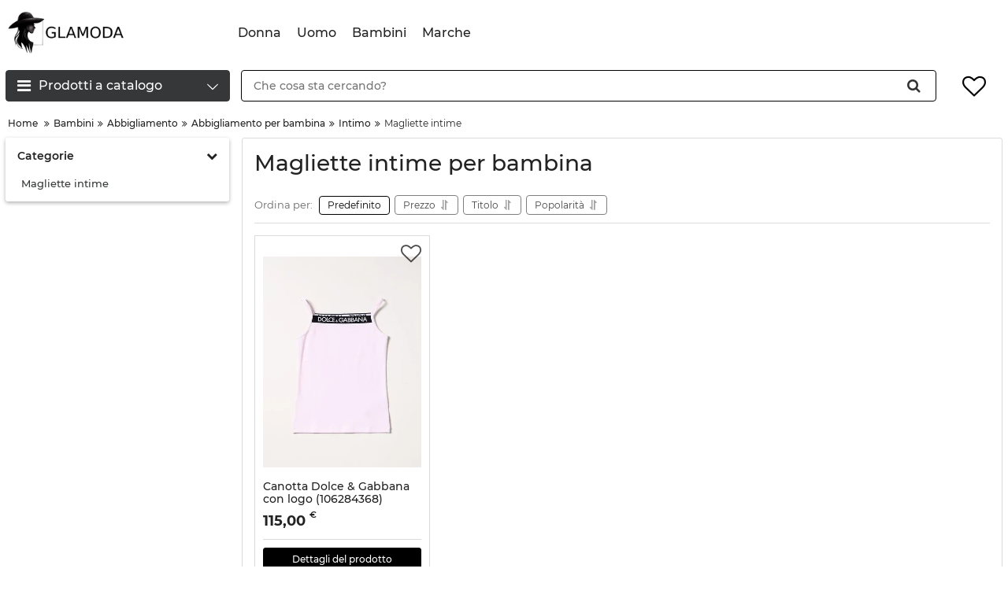

--- FILE ---
content_type: text/html; charset=utf-8
request_url: https://glamoda.it/magliette-intime-per-bambina
body_size: 23494
content:
<!DOCTYPE html>
<html  lang="it" prefix="og: http://ogp.me/ns#">
<head>
        
            <base href="https://glamoda.it/">

    
    <link href="https://glamoda.it/design/okay_shop_2/fonts/montserrat/Montserrat-SemiBold.woff2" rel="preload" as="font" crossorigin="anonymous" type="font/woff2">
    <link href="https://glamoda.it/design/okay_shop_2/fonts/montserrat/Montserrat-Bold.woff2" rel="preload" as="font" crossorigin="anonymous" type="font/woff2">
    <link href="https://glamoda.it/design/okay_shop_2/fonts/montserrat/Montserrat-Regular.woff2" rel="preload" as="font" crossorigin="anonymous" type="font/woff2">
    <link href="https://glamoda.it/design/okay_shop_2/fonts/montserrat/Montserrat-Medium.woff2" rel="preload" as="font" crossorigin="anonymous" type="font/woff2">

    <style>
        @font-face {
            font-family: 'Montserrat';
            font-display: swap;
            src: local('Montserrat SemiBold'), local('Montserrat-SemiBold'),
            url('https://glamoda.it/design/okay_shop_2/fonts/montserrat/Montserrat-SemiBold.woff2') format('woff2'),
            url('https://glamoda.it/design/okay_shop_2/fonts/montserrat/Montserrat-SemiBold.woff') format('woff');
            font-weight: 600;
            font-style: normal;
        }
        @font-face {
            font-family: 'Montserrat';
            font-display: swap;
            src: local('Montserrat Bold'), local('Montserrat-Bold'),
            url('https://glamoda.it/design/okay_shop_2/fonts/montserrat/Montserrat-Bold.woff2') format('woff2'),
            url('https://glamoda.it/design/okay_shop_2/fonts/montserrat/Montserrat-Bold.woff') format('woff');
            font-weight: bold;
            font-style: normal;
        }
        @font-face {
            font-family: 'Montserrat';
            font-display: swap;
            src: local('Montserrat Regular'), local('Montserrat-Regular'),
            url('https://glamoda.it/design/okay_shop_2/fonts/montserrat/Montserrat-Regular.woff2') format('woff2'),
            url('https://glamoda.it/design/okay_shop_2/fonts/montserrat/Montserrat-Regular.woff') format('woff');
            font-weight: normal;
            font-style: normal;
        }
        @font-face {
        font-family: 'Montserrat';
        font-display: swap;
        src: local('Montserrat Medium'), local('Montserrat-Medium'),
        url('https://glamoda.it/design/okay_shop_2/fonts/montserrat/Montserrat-Medium.woff2') format('woff2'),
        url('https://glamoda.it/design/okay_shop_2/fonts/montserrat/Montserrat-Medium.woff') format('woff');
        font-weight: 500;
        font-style: normal;
        }
    </style>

    <script src="https://ajax.googleapis.com/ajax/libs/jquery/3.4.1/jquery.min.js" integrity="sha512-bnIvzh6FU75ZKxp0GXLH9bewza/OIw6dLVh9ICg0gogclmYGguQJWl8U30WpbsGTqbIiAwxTsbe76DErLq5EDQ==" crossorigin="anonymous"></script>
    <link rel="stylesheet" href="https://cdnjs.cloudflare.com/ajax/libs/fancybox/3.5.7/jquery.fancybox.min.css" integrity="sha512-H9jrZiiopUdsLpg94A333EfumgUBpO9MdbxStdeITo+KEIMaNfHNvwyjjDJb+ERPaRS6DpyRlKbvPUasNItRyw==" crossorigin="anonymous">
    <link rel="stylesheet" href="https://cdnjs.cloudflare.com/ajax/libs/font-awesome/4.7.0/css/font-awesome.min.css" integrity="sha512-SfTiTlX6kk+qitfevl/7LibUOeJWlt9rbyDn92a1DqWOw9vWG2MFoays0sgObmWazO5BQPiFucnnEAjpAB+/Sw==" crossorigin="anonymous">

    <script src="/common_js/e8f6c65df286169a562b6fd9a2e8c038.js" defer></script>
<link href="cache/css/okay_shop_2.head.22d2326dccb328ac41f538e20edf6f3a.css" type="text/css" rel="stylesheet">
<script src="cache/js/okay_shop_2.head.5dd726b0daa548063c5a42b574c25d31.js" defer></script>

    
    <script>
        const ut_tracker = {
            start: function(name) {
                performance.mark(name + ':start');
            },
            end: function(name) {
                performance.mark(name + ':end');
                performance.measure(name, name + ':start', name + ':end');
                console.log(name + ' duration: ' + performance.getEntriesByName(name)[0].duration);
            }
        }
    </script>

        
    <script type="application/ld+json">
    {
        "@context": "https://schema.org/",
        "@type": "WebSite",
        "name": "GLAMODA",
        "url": "https://glamoda.it/",
        "potentialAction": {
        "@type": "SearchAction",
        "target": "https://glamoda.it/all-products?keyword={search_term_string}",
        "query-input": "required name=search_term_string"
        }
    }
    </script>
    

        
    <script type="application/ld+json">
    {
        "@context": "https://schema.org",
        "@type": "Organization",
        "name": "GLAMODA",
        "url": "https://glamoda.it/",
        "logo": "https://glamoda.it/files/images/logo.png"    }
    </script>
    
    
        <title>Magliette intime per bambina online, marche popolari, modelli del catalogo 2023 | GLAMODA.it</title>

        
            <meta name="description" content="Scopri la collezione 2023 di Magliette intime per bambina delle migliori marche ✔ Ampia selezione ✔ Modelli popolari ✔ Novità della stagione ⟫ Shopping online a prezzi vantaggiosi su GLAMODA.it"/>
    
    <meta http-equiv="Content-Type" content="text/html; charset=UTF-8">
    
            <meta name="robots" content="index,follow">
    
    <meta name="viewport" content="width=device-width, initial-scale=1.0">
    <meta name="generator" content="OkayCMS 4.3.1">

        
        

         
        <meta property="og:title" content="Magliette intime per bambina">
        <meta property="og:type" content="website">
        <meta property="og:url" content="https://glamoda.it/magliette-intime-per-bambina">
        <meta property="og:site_name" content="GLAMODA">
        <meta property="og:description" content=" Glamoda.it &amp;egrave; il tuo negozio di moda preferito per tutte le tue esigenze in fatto di magliette intime per bambina. Abbiamo una vasta selezione di prodotti, dai colori sgargianti alle taglie pi&amp;ugrave; grandi. Qualunque sia lo stile che stai cercando, siamo sicuri che qui troverai il giusto look per la tua bambina. 
 Scegli tra la nostra gamma di magliette intime per bambina e aggiungi un tocco di stile al guardaroba della tua bambina. Dai modelli classici e semplici a quelli pi&amp;ugrave; vivaci e colorati, i nostri prodotti sono pensati per soddisfare le esigenze di ogni bambina. Realizzati con materiali di qualit&amp;agrave;, offrono comodit&amp;agrave; e flessibilit&amp;agrave; ai bambini. 
 Inoltre, le magliette intime per bambina sono disponibili in varie misure, dalla taglia 0-3 mesi fino alla taglia 14-16 anni. Quindi, non importa quale sia la taglia della tua bambina, siamo sicuri di avere la maglietta giusta per lei. 
 In Glamoda.it offriamo anche magliette intime per bambina a prezzi competitivi. Scegli tra le nostre offerte speciali e acquista una maglietta intima per la tua bambina ad un prezzo vantaggioso. 
 Se sei alla ricerca di un&#039;ampia gamma di magliette intime per bambina, Glamoda.it &amp;egrave; il posto giusto per te. Dai un&#039;occhiata alle nostre selezioni e scegli la maglietta intima perfetta per la tua bambina. 
 5 motivi per acquistare le magliette intime per bambina da Glamoda.it 
 
 Design unico e di tendenza. 
 Materiali di qualit&amp;agrave;. 
 Taglie adatte a ogni bambina. 
 Prezzi competitivi. 
 Consegna rapida e affidabile. 
 ">
                    <meta property="og:image" content="https://glamoda.it/files/images/logo.png">
            <link rel="image_src" href="https://glamoda.it/files/images/logo.png">
            <meta name="twitter:image" content="https://glamoda.it/files/images/logo.png">
                <meta name="twitter:url" content="https://glamoda.it/magliette-intime-per-bambina">
        <meta name="twitter:site" content="GLAMODA">
        <meta name="twitter:title" content="Magliette intime per bambina">
        <meta name="twitter:description" content=" Glamoda.it &amp;egrave; il tuo negozio di moda preferito per tutte le tue esigenze in fatto di magliette intime per bambina. Abbiamo una vasta selezione di prodotti, dai colori sgargianti alle taglie pi&amp;ugrave; grandi. Qualunque sia lo stile che stai cercando, siamo sicuri che qui troverai il giusto look per la tua bambina. 
 Scegli tra la nostra gamma di magliette intime per bambina e aggiungi un tocco di stile al guardaroba della tua bambina. Dai modelli classici e semplici a quelli pi&amp;ugrave; vivaci e colorati, i nostri prodotti sono pensati per soddisfare le esigenze di ogni bambina. Realizzati con materiali di qualit&amp;agrave;, offrono comodit&amp;agrave; e flessibilit&amp;agrave; ai bambini. 
 Inoltre, le magliette intime per bambina sono disponibili in varie misure, dalla taglia 0-3 mesi fino alla taglia 14-16 anni. Quindi, non importa quale sia la taglia della tua bambina, siamo sicuri di avere la maglietta giusta per lei. 
 In Glamoda.it offriamo anche magliette intime per bambina a prezzi competitivi. Scegli tra le nostre offerte speciali e acquista una maglietta intima per la tua bambina ad un prezzo vantaggioso. 
 Se sei alla ricerca di un&#039;ampia gamma di magliette intime per bambina, Glamoda.it &amp;egrave; il posto giusto per te. Dai un&#039;occhiata alle nostre selezioni e scegli la maglietta intima perfetta per la tua bambina. 
 5 motivi per acquistare le magliette intime per bambina da Glamoda.it 
 
 Design unico e di tendenza. 
 Materiali di qualit&amp;agrave;. 
 Taglie adatte a ogni bambina. 
 Prezzi competitivi. 
 Consegna rapida e affidabile. 
 ">
    
                <link rel="canonical" href="https://glamoda.it/magliette-intime-per-bambina">
    
                            <link rel="alternate" hreflang="it" href="https://glamoda.it/magliette-intime-per-bambina">
                        
    
    <link rel="search" type="application/opensearchdescription+xml" title="https://glamoda.it Search" href="https://glamoda.it/opensearch.xml" />

        <link href="https://glamoda.it/files/images/favicon.png?v=002" type="image/x-icon" rel="icon">
    <link href="https://glamoda.it/files/images/favicon.png?v=002" type="image/x-icon" rel="shortcut icon">

        <script>ut_tracker.start('parsing:page');</script>

        
</head>

<body class="d-flex flex-column other_page">
    
            <header class="header">
                <div class="header__top hidden-md-down">
            <div class="container">
                <div class="f_row align-items-center flex-nowrap justify-content-between">
                </div>
            </div>
        </div>
        <div class="header__center hidden-md-down" >
            <div class="container">
                <div class="f_row no_gutters flex-nowrap align-items-center justify-content-between">
                                        <div class="fn_menu_switch menu_switcher"></div>
                                        <div class="header__logo logo">
                                                <a class="logo__link " href="/">
                                                            <img src="https://glamoda.it/files/images/logo.png?v=015" alt="GLAMODA"/>
                                                    </a>
                                            </div>
                                        <div class="header__menu d-flex flex-wrap">
                            
    
        <ul class="fn_menu_list menu_group__list menu_group__list--1 menu_group--header">
                        <li class="menu_group__item menu_group__item--1 ">
            <a class="menu_group__link"  href="/donna" >
                <span>Donna</span>
            </a>
            
        
        </li>
                                <li class="menu_group__item menu_group__item--1 ">
            <a class="menu_group__link"  href="/uomo" >
                <span>Uomo</span>
            </a>
            
        
        </li>
                                <li class="menu_group__item menu_group__item--1 ">
            <a class="menu_group__link"  href="/bambini" >
                <span>Bambini</span>
            </a>
            
        
        </li>
                                <li class="menu_group__item menu_group__item--1 ">
            <a class="menu_group__link"  href="/marche" >
                <span>Marche</span>
            </a>
            
        
        </li>
                    </ul>
        

                    </div>
                                        <div class="header-contact">
                        <div class="header-contact__inner  header-contact__inner--adress">
                                                                                                             </div>
                    </div>
                </div>
            </div>
        </div>
                <div class="header__bottom">
            <div class="fn_header__sticky " data-margin-top="0" data-sticky-for="991" data-sticky-class="is-sticky">
                <div class="container">
                    <div class="header__bottom_panel f_row no_gutters flex-nowrap align-content-stretch justify-content-between">
                                                <div class="fn_menu_switch menu_switcher hidden-lg-up">
                            <div class="menu_switcher__heading d-flex align-items-center">
                                <i class="fa fa-bars catalog_icon"></i>
                                <span class="" data-language="index_mobile_menu">Menu</span>
                            </div>
                        </div>
                                                <div class="fn_catalog_switch button--blick catalog_button d-lg-flex hidden-md-down ">
                            <div class="catalog_button__heading d-flex align-items-center ">
                                <i class="fa fa-bars catalog_icon"></i>
                                <span class="" data-language="index_categories">Prodotti a catalogo</span>
                                                                    <span class="catalog_button__arrow"><svg class="arrow_right" width="24" height="24" viewBox="0 0 24 24"><path fill="currentColor" d="M16.462 12l-9.805-10.188c-0.368-0.371-0.368-0.971 0-1.344 0.368-0.371 0.962-0.371 1.33 0l10.751 10.858c0.368 0.372 0.368 0.973 0 1.344l-10.751 10.858c-0.368 0.372-0.962 0.371-1.33 0-0.368-0.369-0.368-0.971 0-1.344l9.805-10.184z"></path></svg></span>
                                                            </div>
                         </div>
                                                <form id="fn_search" class="fn_search_mob search d-md-flex" action="/all-products">
                            <input class="fn_search search__input" type="text" name="keyword" value="" aria-label="search" data-language="index_search" placeholder="Che cosa sta cercando?"/>
                            <button class="search__button d-flex align-items-center justify-content-center" aria-label="search" type="submit"></button>
                        </form>
                        <div class="header_informers d-flex align-items-center">
                                                        <div class="fn_search_toggle header_informers__item d-flex align-items-center justify-content-center hidden-md-up"><svg viewBox="0 0 512 512" width="30px" height="30px"><path fill="currentColor" d="M495,466.2L377.2,348.4c29.2-35.6,46.8-81.2,46.8-130.9C424,103.5,331.5,11,217.5,11C103.4,11,11,103.5,11,217.5   S103.4,424,217.5,424c49.7,0,95.2-17.5,130.8-46.7L466.1,495c8,8,20.9,8,28.9,0C503,487.1,503,474.1,495,466.2z M217.5,382.9   C126.2,382.9,52,308.7,52,217.5S126.2,52,217.5,52C308.7,52,383,126.3,383,217.5S308.7,382.9,217.5,382.9z"/></svg></div>
                                                        <div id="wishlist" class="header_informers__item d-flex align-items-center justify-content-center"><!-- Информер избранного (отдаётся аяксом) -->
    <span class="header_informers__link d-flex align-items-center">
        <i class="d-flex align-items-center fa fa-heart-o"></i>
            </span>
</div>
                        </div>
                                                                            <nav class="fn_catalog_menu categories_nav hidden-md-down ">
                                <!-- Desktop categories template -->


            <div class="level_1 categories_nav__menu">
            <ul class="fn_category_scroll categories_menu ">
                                                                                        <li class="categories_menu__item has_child">
                                <a class="d-flex align-items-center categories_menu__link" href="/donna" data-category="1">
                                                                        <span class="categories_menu__name">Donna</span>
                                    <svg class="arrow_right" width="24" height="24" viewBox="0 0 24 24"><path fill="currentColor" d="M16.462 12l-9.805-10.188c-0.368-0.371-0.368-0.971 0-1.344 0.368-0.371 0.962-0.371 1.33 0l10.751 10.858c0.368 0.372 0.368 0.973 0 1.344l-10.751 10.858c-0.368 0.372-0.962 0.371-1.33 0-0.368-0.369-0.368-0.971 0-1.344l9.805-10.184z"></path></svg>                                </a>
                                
            <div class="level_2 categories_nav__subcategory">
            <ul class="fn_category_scroll subcategory ">
                                                                                        <li class="categories_menu__item has_child">
                                <a class="d-flex align-items-center categories_menu__link" href="/abbigliamento-da-donna" data-category="2">
                                                                        <span class="categories_menu__name">Abbigliamento</span>
                                    <svg class="arrow_right" width="24" height="24" viewBox="0 0 24 24"><path fill="currentColor" d="M16.462 12l-9.805-10.188c-0.368-0.371-0.368-0.971 0-1.344 0.368-0.371 0.962-0.371 1.33 0l10.751 10.858c0.368 0.372 0.368 0.973 0 1.344l-10.751 10.858c-0.368 0.372-0.962 0.371-1.33 0-0.368-0.369-0.368-0.971 0-1.344l9.805-10.184z"></path></svg>                                </a>
                                
            <div class="level_3 categories_nav__subcategory">
            <ul class="fn_category_scroll subcategory ">
                                                                                        <li class="categories_menu__item">
                                <a class="categories_menu__link d-flex align-items-center d-flex align-items-center" href="/vestiti-da-donna" data-category="3">
                                                                            <div class="d-flex align-items-center justify-content-center categories_menu__image">
                                                                                                                                            <picture>
                                                                                                            <source type="image/webp" data-srcset="https://glamoda.it/files/resized/categories/snimok-ekrana-2022-12-08-v-00.10.29-photoroom-gigapixel-art-scale-0_50x.65x65.png.webp">
                                                                                                        <source data-srcset="https://glamoda.it/files/resized/categories/snimok-ekrana-2022-12-08-v-00.10.29-photoroom-gigapixel-art-scale-0_50x.65x65.png">
                                                    <img class="lazy" data-src="https://glamoda.it/files/resized/categories/snimok-ekrana-2022-12-08-v-00.10.29-photoroom-gigapixel-art-scale-0_50x.65x65.png" src="https://glamoda.it/design/okay_shop_2/images/xloading.gif" alt="Vestiti" title="Vestiti"/>
                                                </picture>
                                                                                                                                    </div>
                                                                        <span class="d-flex align-items-center categories_menu__name">Vestiti</span>
                                </a>
                            </li>
                                                                                                                                    <li class="categories_menu__item">
                                <a class="categories_menu__link d-flex align-items-center d-flex align-items-center" href="/bluse-e-camicie-da-donna" data-category="4">
                                                                            <div class="d-flex align-items-center justify-content-center categories_menu__image">
                                                                                                                                            <picture>
                                                                                                            <source type="image/webp" data-srcset="https://glamoda.it/files/resized/categories/snimok-ekrana-2022-12-08-v-00.10.44-photoroom-gigapixel-art-scale-0_50x.65x65.png.webp">
                                                                                                        <source data-srcset="https://glamoda.it/files/resized/categories/snimok-ekrana-2022-12-08-v-00.10.44-photoroom-gigapixel-art-scale-0_50x.65x65.png">
                                                    <img class="lazy" data-src="https://glamoda.it/files/resized/categories/snimok-ekrana-2022-12-08-v-00.10.44-photoroom-gigapixel-art-scale-0_50x.65x65.png" src="https://glamoda.it/design/okay_shop_2/images/xloading.gif" alt="Bluse e camicie" title="Bluse e camicie"/>
                                                </picture>
                                                                                                                                    </div>
                                                                        <span class="d-flex align-items-center categories_menu__name">Bluse e camicie</span>
                                </a>
                            </li>
                                                                                                                                    <li class="categories_menu__item">
                                <a class="categories_menu__link d-flex align-items-center d-flex align-items-center" href="/felpe-da-donna" data-category="15">
                                                                            <div class="d-flex align-items-center justify-content-center categories_menu__image">
                                                                                                                                            <picture>
                                                                                                            <source type="image/webp" data-srcset="https://glamoda.it/files/resized/categories/snimok-ekrana-2022-12-08-v-00.11.14-photoroom-gigapixel-art-scale-0_50x.65x65.png.webp">
                                                                                                        <source data-srcset="https://glamoda.it/files/resized/categories/snimok-ekrana-2022-12-08-v-00.11.14-photoroom-gigapixel-art-scale-0_50x.65x65.png">
                                                    <img class="lazy" data-src="https://glamoda.it/files/resized/categories/snimok-ekrana-2022-12-08-v-00.11.14-photoroom-gigapixel-art-scale-0_50x.65x65.png" src="https://glamoda.it/design/okay_shop_2/images/xloading.gif" alt="Felpe" title="Felpe"/>
                                                </picture>
                                                                                                                                    </div>
                                                                        <span class="d-flex align-items-center categories_menu__name">Felpe</span>
                                </a>
                            </li>
                                                                                                                                    <li class="categories_menu__item">
                                <a class="categories_menu__link d-flex align-items-center d-flex align-items-center" href="/giacche-e-cappotti-da-donna" data-category="17">
                                                                            <div class="d-flex align-items-center justify-content-center categories_menu__image">
                                                                                                                                            <picture>
                                                                                                            <source type="image/webp" data-srcset="https://glamoda.it/files/resized/categories/snimok-ekrana-2022-12-08-v-00.11.23-photoroom-gigapixel-art-scale-0_50x.65x65.png.webp">
                                                                                                        <source data-srcset="https://glamoda.it/files/resized/categories/snimok-ekrana-2022-12-08-v-00.11.23-photoroom-gigapixel-art-scale-0_50x.65x65.png">
                                                    <img class="lazy" data-src="https://glamoda.it/files/resized/categories/snimok-ekrana-2022-12-08-v-00.11.23-photoroom-gigapixel-art-scale-0_50x.65x65.png" src="https://glamoda.it/design/okay_shop_2/images/xloading.gif" alt="Giacche e cappotti" title="Giacche e cappotti"/>
                                                </picture>
                                                                                                                                    </div>
                                                                        <span class="d-flex align-items-center categories_menu__name">Giacche e cappotti</span>
                                </a>
                            </li>
                                                                                                                                    <li class="categories_menu__item">
                                <a class="categories_menu__link d-flex align-items-center d-flex align-items-center" href="/pantaloni-da-donna" data-category="46">
                                                                            <div class="d-flex align-items-center justify-content-center categories_menu__image">
                                                                                                                                            <picture>
                                                                                                            <source type="image/webp" data-srcset="https://glamoda.it/files/resized/categories/snimok-ekrana-2022-12-08-v-16.01.18-photoroom-gigapixel-art-scale-0_50x.65x65.png.webp">
                                                                                                        <source data-srcset="https://glamoda.it/files/resized/categories/snimok-ekrana-2022-12-08-v-16.01.18-photoroom-gigapixel-art-scale-0_50x.65x65.png">
                                                    <img class="lazy" data-src="https://glamoda.it/files/resized/categories/snimok-ekrana-2022-12-08-v-16.01.18-photoroom-gigapixel-art-scale-0_50x.65x65.png" src="https://glamoda.it/design/okay_shop_2/images/xloading.gif" alt="Pantaloni" title="Pantaloni"/>
                                                </picture>
                                                                                                                                    </div>
                                                                        <span class="d-flex align-items-center categories_menu__name">Pantaloni</span>
                                </a>
                            </li>
                                                                                                                                    <li class="categories_menu__item">
                                <a class="categories_menu__link d-flex align-items-center d-flex align-items-center" href="/intimo-da-donna" data-category="59">
                                                                            <div class="d-flex align-items-center justify-content-center categories_menu__image">
                                                                                                                                            <picture>
                                                                                                            <source type="image/webp" data-srcset="https://glamoda.it/files/resized/categories/snimok-ekrana-2022-12-08-v-16.09.25-photoroom-gigapixel-art-scale-0_50x.65x65.png.webp">
                                                                                                        <source data-srcset="https://glamoda.it/files/resized/categories/snimok-ekrana-2022-12-08-v-16.09.25-photoroom-gigapixel-art-scale-0_50x.65x65.png">
                                                    <img class="lazy" data-src="https://glamoda.it/files/resized/categories/snimok-ekrana-2022-12-08-v-16.09.25-photoroom-gigapixel-art-scale-0_50x.65x65.png" src="https://glamoda.it/design/okay_shop_2/images/xloading.gif" alt="Intimo" title="Intimo"/>
                                                </picture>
                                                                                                                                    </div>
                                                                        <span class="d-flex align-items-center categories_menu__name">Intimo</span>
                                </a>
                            </li>
                                                                                                                                    <li class="categories_menu__item">
                                <a class="categories_menu__link d-flex align-items-center d-flex align-items-center" href="/top-t-shirt-e-canottiere-da-donna" data-category="63">
                                                                            <div class="d-flex align-items-center justify-content-center categories_menu__image">
                                                                                                                                            <picture>
                                                                                                            <source type="image/webp" data-srcset="https://glamoda.it/files/resized/categories/snimok-ekrana-2022-12-08-v-00.11.35-photoroom-gigapixel-art-scale-0_50x.65x65.png.webp">
                                                                                                        <source data-srcset="https://glamoda.it/files/resized/categories/snimok-ekrana-2022-12-08-v-00.11.35-photoroom-gigapixel-art-scale-0_50x.65x65.png">
                                                    <img class="lazy" data-src="https://glamoda.it/files/resized/categories/snimok-ekrana-2022-12-08-v-00.11.35-photoroom-gigapixel-art-scale-0_50x.65x65.png" src="https://glamoda.it/design/okay_shop_2/images/xloading.gif" alt="Top, t-shirt e canottiere" title="Top, t-shirt e canottiere"/>
                                                </picture>
                                                                                                                                    </div>
                                                                        <span class="d-flex align-items-center categories_menu__name">Top, t-shirt e canottiere</span>
                                </a>
                            </li>
                                                                                                                                    <li class="categories_menu__item">
                                <a class="categories_menu__link d-flex align-items-center d-flex align-items-center" href="/costumi-da-bagno-da-donna" data-category="67">
                                                                            <div class="d-flex align-items-center justify-content-center categories_menu__image">
                                                                                                                                            <picture>
                                                                                                            <source type="image/webp" data-srcset="https://glamoda.it/files/resized/categories/snimok-ekrana-2022-12-08-v-00.12.01-photoroom-gigapixel-art-scale-0_50x_1.65x65.png.webp">
                                                                                                        <source data-srcset="https://glamoda.it/files/resized/categories/snimok-ekrana-2022-12-08-v-00.12.01-photoroom-gigapixel-art-scale-0_50x_1.65x65.png">
                                                    <img class="lazy" data-src="https://glamoda.it/files/resized/categories/snimok-ekrana-2022-12-08-v-00.12.01-photoroom-gigapixel-art-scale-0_50x_1.65x65.png" src="https://glamoda.it/design/okay_shop_2/images/xloading.gif" alt="Costumi da bagno" title="Costumi da bagno"/>
                                                </picture>
                                                                                                                                    </div>
                                                                        <span class="d-flex align-items-center categories_menu__name">Costumi da bagno</span>
                                </a>
                            </li>
                                                                                                                                    <li class="categories_menu__item">
                                <a class="categories_menu__link d-flex align-items-center d-flex align-items-center" href="/maglieria-da-donna" data-category="100">
                                                                            <div class="d-flex align-items-center justify-content-center categories_menu__image">
                                                                                                                                            <picture>
                                                                                                            <source type="image/webp" data-srcset="https://glamoda.it/files/resized/categories/snimok-ekrana-2022-12-08-v-00.12.16-photoroom-gigapixel-art-scale-0_50x.65x65.png.webp">
                                                                                                        <source data-srcset="https://glamoda.it/files/resized/categories/snimok-ekrana-2022-12-08-v-00.12.16-photoroom-gigapixel-art-scale-0_50x.65x65.png">
                                                    <img class="lazy" data-src="https://glamoda.it/files/resized/categories/snimok-ekrana-2022-12-08-v-00.12.16-photoroom-gigapixel-art-scale-0_50x.65x65.png" src="https://glamoda.it/design/okay_shop_2/images/xloading.gif" alt="Maglieria" title="Maglieria"/>
                                                </picture>
                                                                                                                                    </div>
                                                                        <span class="d-flex align-items-center categories_menu__name">Maglieria</span>
                                </a>
                            </li>
                                                                                                                                    <li class="categories_menu__item">
                                <a class="categories_menu__link d-flex align-items-center d-flex align-items-center" href="/gonne-da-donna" data-category="108">
                                                                            <div class="d-flex align-items-center justify-content-center categories_menu__image">
                                                                                                                                            <picture>
                                                                                                            <source type="image/webp" data-srcset="https://glamoda.it/files/resized/categories/snimok-ekrana-2022-12-08-v-00.12.30-photoroom-gigapixel-art-scale-0_50x.65x65.png.webp">
                                                                                                        <source data-srcset="https://glamoda.it/files/resized/categories/snimok-ekrana-2022-12-08-v-00.12.30-photoroom-gigapixel-art-scale-0_50x.65x65.png">
                                                    <img class="lazy" data-src="https://glamoda.it/files/resized/categories/snimok-ekrana-2022-12-08-v-00.12.30-photoroom-gigapixel-art-scale-0_50x.65x65.png" src="https://glamoda.it/design/okay_shop_2/images/xloading.gif" alt="Gonne" title="Gonne"/>
                                                </picture>
                                                                                                                                    </div>
                                                                        <span class="d-flex align-items-center categories_menu__name">Gonne</span>
                                </a>
                            </li>
                                                                                                                                    <li class="categories_menu__item">
                                <a class="categories_menu__link d-flex align-items-center d-flex align-items-center" href="/gilet-da-donna" data-category="206">
                                                                            <div class="d-flex align-items-center justify-content-center categories_menu__image">
                                                                                                                                            <picture>
                                                                                                            <source type="image/webp" data-srcset="https://glamoda.it/files/resized/categories/snimok-ekrana-2022-12-08-v-00.12.44-photoroom-gigapixel-art-scale-0_50x.65x65.png.webp">
                                                                                                        <source data-srcset="https://glamoda.it/files/resized/categories/snimok-ekrana-2022-12-08-v-00.12.44-photoroom-gigapixel-art-scale-0_50x.65x65.png">
                                                    <img class="lazy" data-src="https://glamoda.it/files/resized/categories/snimok-ekrana-2022-12-08-v-00.12.44-photoroom-gigapixel-art-scale-0_50x.65x65.png" src="https://glamoda.it/design/okay_shop_2/images/xloading.gif" alt="Gilet" title="Gilet"/>
                                                </picture>
                                                                                                                                    </div>
                                                                        <span class="d-flex align-items-center categories_menu__name">Gilet</span>
                                </a>
                            </li>
                                                                                                                                    <li class="categories_menu__item">
                                <a class="categories_menu__link d-flex align-items-center d-flex align-items-center" href="/pantaloncini-da-donna" data-category="230">
                                                                            <div class="d-flex align-items-center justify-content-center categories_menu__image">
                                                                                                                                            <picture>
                                                                                                            <source type="image/webp" data-srcset="https://glamoda.it/files/resized/categories/snimok-ekrana-2022-12-08-v-00.12.55-photoroom-gigapixel-art-scale-0_50x.65x65.png.webp">
                                                                                                        <source data-srcset="https://glamoda.it/files/resized/categories/snimok-ekrana-2022-12-08-v-00.12.55-photoroom-gigapixel-art-scale-0_50x.65x65.png">
                                                    <img class="lazy" data-src="https://glamoda.it/files/resized/categories/snimok-ekrana-2022-12-08-v-00.12.55-photoroom-gigapixel-art-scale-0_50x.65x65.png" src="https://glamoda.it/design/okay_shop_2/images/xloading.gif" alt="Pantaloncini" title="Pantaloncini"/>
                                                </picture>
                                                                                                                                    </div>
                                                                        <span class="d-flex align-items-center categories_menu__name">Pantaloncini</span>
                                </a>
                            </li>
                                                                                                                                    <li class="categories_menu__item">
                                <a class="categories_menu__link d-flex align-items-center d-flex align-items-center" href="/indumenti-da-notte-da-donna" data-category="249">
                                                                            <div class="d-flex align-items-center justify-content-center categories_menu__image">
                                                                                                                                            <picture>
                                                                                                            <source type="image/webp" data-srcset="https://glamoda.it/files/resized/categories/snimok-ekrana-2022-12-08-v-00.13.08-photoroom-gigapixel-art-scale-0_50x.65x65.png.webp">
                                                                                                        <source data-srcset="https://glamoda.it/files/resized/categories/snimok-ekrana-2022-12-08-v-00.13.08-photoroom-gigapixel-art-scale-0_50x.65x65.png">
                                                    <img class="lazy" data-src="https://glamoda.it/files/resized/categories/snimok-ekrana-2022-12-08-v-00.13.08-photoroom-gigapixel-art-scale-0_50x.65x65.png" src="https://glamoda.it/design/okay_shop_2/images/xloading.gif" alt="Indumenti da notte" title="Indumenti da notte"/>
                                                </picture>
                                                                                                                                    </div>
                                                                        <span class="d-flex align-items-center categories_menu__name">Indumenti da notte</span>
                                </a>
                            </li>
                                                                                                                                    <li class="categories_menu__item">
                                <a class="categories_menu__link d-flex align-items-center d-flex align-items-center" href="/tute-da-ginnastica-da-donna" data-category="265">
                                                                            <div class="d-flex align-items-center justify-content-center categories_menu__image">
                                                                                                                                            <picture>
                                                                                                            <source type="image/webp" data-srcset="https://glamoda.it/files/resized/categories/snimok-ekrana-2022-12-08-v-00.13.29-photoroom-gigapixel-art-scale-0_50x.65x65.png.webp">
                                                                                                        <source data-srcset="https://glamoda.it/files/resized/categories/snimok-ekrana-2022-12-08-v-00.13.29-photoroom-gigapixel-art-scale-0_50x.65x65.png">
                                                    <img class="lazy" data-src="https://glamoda.it/files/resized/categories/snimok-ekrana-2022-12-08-v-00.13.29-photoroom-gigapixel-art-scale-0_50x.65x65.png" src="https://glamoda.it/design/okay_shop_2/images/xloading.gif" alt="Tute da ginnastica" title="Tute da ginnastica"/>
                                                </picture>
                                                                                                                                    </div>
                                                                        <span class="d-flex align-items-center categories_menu__name">Tute da ginnastica</span>
                                </a>
                            </li>
                                                                                                                                    <li class="categories_menu__item">
                                <a class="categories_menu__link d-flex align-items-center d-flex align-items-center" href="/giacche-da-completo-e-blazer-da-donna" data-category="294">
                                                                            <div class="d-flex align-items-center justify-content-center categories_menu__image">
                                                                                                                                            <picture>
                                                                                                            <source type="image/webp" data-srcset="https://glamoda.it/files/resized/categories/snimok-ekrana-2022-12-08-v-00.13.17-photoroom-gigapixel-art-scale-0_50x.65x65.png.webp">
                                                                                                        <source data-srcset="https://glamoda.it/files/resized/categories/snimok-ekrana-2022-12-08-v-00.13.17-photoroom-gigapixel-art-scale-0_50x.65x65.png">
                                                    <img class="lazy" data-src="https://glamoda.it/files/resized/categories/snimok-ekrana-2022-12-08-v-00.13.17-photoroom-gigapixel-art-scale-0_50x.65x65.png" src="https://glamoda.it/design/okay_shop_2/images/xloading.gif" alt="Giacche da completo e blazer" title="Giacche da completo e blazer"/>
                                                </picture>
                                                                                                                                    </div>
                                                                        <span class="d-flex align-items-center categories_menu__name">Giacche da completo e blazer</span>
                                </a>
                            </li>
                                                                                                                                    <li class="categories_menu__item">
                                <a class="categories_menu__link d-flex align-items-center d-flex align-items-center" href="/tailleur-da-donna" data-category="367">
                                                                            <div class="d-flex align-items-center justify-content-center categories_menu__image">
                                                                                                                                            <picture>
                                                                                                            <source type="image/webp" data-srcset="https://glamoda.it/files/resized/categories/snimok-ekrana-2022-12-08-v-16.17.58-photoroom-gigapixel-art-scale-0_50x.65x65.png.webp">
                                                                                                        <source data-srcset="https://glamoda.it/files/resized/categories/snimok-ekrana-2022-12-08-v-16.17.58-photoroom-gigapixel-art-scale-0_50x.65x65.png">
                                                    <img class="lazy" data-src="https://glamoda.it/files/resized/categories/snimok-ekrana-2022-12-08-v-16.17.58-photoroom-gigapixel-art-scale-0_50x.65x65.png" src="https://glamoda.it/design/okay_shop_2/images/xloading.gif" alt="Tailleur" title="Tailleur"/>
                                                </picture>
                                                                                                                                    </div>
                                                                        <span class="d-flex align-items-center categories_menu__name">Tailleur</span>
                                </a>
                            </li>
                                                                                                                                    <li class="categories_menu__item">
                                <a class="categories_menu__link d-flex align-items-center d-flex align-items-center" href="/completi-donna" data-category="369">
                                                                            <div class="d-flex align-items-center justify-content-center categories_menu__image">
                                                                                                                                            <picture>
                                                                                                            <source type="image/webp" data-srcset="https://glamoda.it/files/resized/categories/snimok-ekrana-2022-12-08-v-16.17.58-photoroom-gigapixel-art-scale-0_50x_1.65x65.png.webp">
                                                                                                        <source data-srcset="https://glamoda.it/files/resized/categories/snimok-ekrana-2022-12-08-v-16.17.58-photoroom-gigapixel-art-scale-0_50x_1.65x65.png">
                                                    <img class="lazy" data-src="https://glamoda.it/files/resized/categories/snimok-ekrana-2022-12-08-v-16.17.58-photoroom-gigapixel-art-scale-0_50x_1.65x65.png" src="https://glamoda.it/design/okay_shop_2/images/xloading.gif" alt="Completi" title="Completi"/>
                                                </picture>
                                                                                                                                    </div>
                                                                        <span class="d-flex align-items-center categories_menu__name">Completi</span>
                                </a>
                            </li>
                                                                                                                                    <li class="categories_menu__item">
                                <a class="categories_menu__link d-flex align-items-center d-flex align-items-center" href="/accappatoi-da-donna" data-category="409">
                                                                            <div class="d-flex align-items-center justify-content-center categories_menu__image">
                                                                                                                                            <picture>
                                                                                                            <source type="image/webp" data-srcset="https://glamoda.it/files/resized/categories/snimok-ekrana-2022-12-08-v-00.13.45-photoroom-gigapixel-art-scale-0_50x.65x65.png.webp">
                                                                                                        <source data-srcset="https://glamoda.it/files/resized/categories/snimok-ekrana-2022-12-08-v-00.13.45-photoroom-gigapixel-art-scale-0_50x.65x65.png">
                                                    <img class="lazy" data-src="https://glamoda.it/files/resized/categories/snimok-ekrana-2022-12-08-v-00.13.45-photoroom-gigapixel-art-scale-0_50x.65x65.png" src="https://glamoda.it/design/okay_shop_2/images/xloading.gif" alt="Accappatoi" title="Accappatoi"/>
                                                </picture>
                                                                                                                                    </div>
                                                                        <span class="d-flex align-items-center categories_menu__name">Accappatoi</span>
                                </a>
                            </li>
                                                                        </ul>
        </div>
    
                            </li>
                                                                                                                                    <li class="categories_menu__item has_child">
                                <a class="d-flex align-items-center categories_menu__link" href="/scarpe-da-donna" data-category="128">
                                                                        <span class="categories_menu__name">Scarpe</span>
                                    <svg class="arrow_right" width="24" height="24" viewBox="0 0 24 24"><path fill="currentColor" d="M16.462 12l-9.805-10.188c-0.368-0.371-0.368-0.971 0-1.344 0.368-0.371 0.962-0.371 1.33 0l10.751 10.858c0.368 0.372 0.368 0.973 0 1.344l-10.751 10.858c-0.368 0.372-0.962 0.371-1.33 0-0.368-0.369-0.368-0.971 0-1.344l9.805-10.184z"></path></svg>                                </a>
                                
            <div class="level_3 categories_nav__subcategory">
            <ul class="fn_category_scroll subcategory ">
                                                                                        <li class="categories_menu__item">
                                <a class="categories_menu__link d-flex align-items-center d-flex align-items-center" href="/sneakers-da-donna" data-category="129">
                                                                            <div class="d-flex align-items-center justify-content-center categories_menu__image">
                                                                                                                                            <picture>
                                                                                                            <source type="image/webp" data-srcset="https://glamoda.it/files/resized/categories/snimok-ekrana-2022-12-08-v-00.31.38-photoroom-gigapixel-art-scale-0_50x.65x65.png.webp">
                                                                                                        <source data-srcset="https://glamoda.it/files/resized/categories/snimok-ekrana-2022-12-08-v-00.31.38-photoroom-gigapixel-art-scale-0_50x.65x65.png">
                                                    <img class="lazy" data-src="https://glamoda.it/files/resized/categories/snimok-ekrana-2022-12-08-v-00.31.38-photoroom-gigapixel-art-scale-0_50x.65x65.png" src="https://glamoda.it/design/okay_shop_2/images/xloading.gif" alt="Sneakers" title="Sneakers"/>
                                                </picture>
                                                                                                                                    </div>
                                                                        <span class="d-flex align-items-center categories_menu__name">Sneakers</span>
                                </a>
                            </li>
                                                                                                                                    <li class="categories_menu__item">
                                <a class="categories_menu__link d-flex align-items-center d-flex align-items-center" href="/stivali-e-stivaletti-da-donna" data-category="136">
                                                                            <div class="d-flex align-items-center justify-content-center categories_menu__image">
                                                                                                                                            <picture>
                                                                                                            <source type="image/webp" data-srcset="https://glamoda.it/files/resized/categories/snimok-ekrana-2022-12-08-v-00.32.06-photoroom-gigapixel-art-scale-0_50x.65x65.png.webp">
                                                                                                        <source data-srcset="https://glamoda.it/files/resized/categories/snimok-ekrana-2022-12-08-v-00.32.06-photoroom-gigapixel-art-scale-0_50x.65x65.png">
                                                    <img class="lazy" data-src="https://glamoda.it/files/resized/categories/snimok-ekrana-2022-12-08-v-00.32.06-photoroom-gigapixel-art-scale-0_50x.65x65.png" src="https://glamoda.it/design/okay_shop_2/images/xloading.gif" alt="Stivali e stivaletti" title="Stivali e stivaletti"/>
                                                </picture>
                                                                                                                                    </div>
                                                                        <span class="d-flex align-items-center categories_menu__name">Stivali e stivaletti</span>
                                </a>
                            </li>
                                                                                                                                    <li class="categories_menu__item">
                                <a class="categories_menu__link d-flex align-items-center d-flex align-items-center" href="/scarpe-con-tacco-da-donna" data-category="138">
                                                                            <div class="d-flex align-items-center justify-content-center categories_menu__image">
                                                                                                                                            <picture>
                                                                                                            <source type="image/webp" data-srcset="https://glamoda.it/files/resized/categories/snimok-ekrana-2022-12-08-v-00.32.17-photoroom-gigapixel-art-scale-0_50x.65x65.png.webp">
                                                                                                        <source data-srcset="https://glamoda.it/files/resized/categories/snimok-ekrana-2022-12-08-v-00.32.17-photoroom-gigapixel-art-scale-0_50x.65x65.png">
                                                    <img class="lazy" data-src="https://glamoda.it/files/resized/categories/snimok-ekrana-2022-12-08-v-00.32.17-photoroom-gigapixel-art-scale-0_50x.65x65.png" src="https://glamoda.it/design/okay_shop_2/images/xloading.gif" alt="Scarpe con tacco" title="Scarpe con tacco"/>
                                                </picture>
                                                                                                                                    </div>
                                                                        <span class="d-flex align-items-center categories_menu__name">Scarpe con tacco</span>
                                </a>
                            </li>
                                                                                                                                    <li class="categories_menu__item">
                                <a class="categories_menu__link d-flex align-items-center d-flex align-items-center" href="/pantofole-da-donna" data-category="144">
                                                                            <div class="d-flex align-items-center justify-content-center categories_menu__image">
                                                                                                                                            <picture>
                                                                                                            <source type="image/webp" data-srcset="https://glamoda.it/files/resized/categories/snimok-ekrana-2022-12-08-v-00.36.59-photoroom-gigapixel-art-scale-0_50x.65x65.png.webp">
                                                                                                        <source data-srcset="https://glamoda.it/files/resized/categories/snimok-ekrana-2022-12-08-v-00.36.59-photoroom-gigapixel-art-scale-0_50x.65x65.png">
                                                    <img class="lazy" data-src="https://glamoda.it/files/resized/categories/snimok-ekrana-2022-12-08-v-00.36.59-photoroom-gigapixel-art-scale-0_50x.65x65.png" src="https://glamoda.it/design/okay_shop_2/images/xloading.gif" alt="Pantofole" title="Pantofole"/>
                                                </picture>
                                                                                                                                    </div>
                                                                        <span class="d-flex align-items-center categories_menu__name">Pantofole</span>
                                </a>
                            </li>
                                                                                                                                    <li class="categories_menu__item">
                                <a class="categories_menu__link d-flex align-items-center d-flex align-items-center" href="/infradito-e-ciabatte-da-donna" data-category="147">
                                                                            <div class="d-flex align-items-center justify-content-center categories_menu__image">
                                                                                                                                            <picture>
                                                                                                            <source type="image/webp" data-srcset="https://glamoda.it/files/resized/categories/snimok-ekrana-2022-12-08-v-00.36.59-photoroom-gigapixel-art-scale-0_50x_1.65x65.png.webp">
                                                                                                        <source data-srcset="https://glamoda.it/files/resized/categories/snimok-ekrana-2022-12-08-v-00.36.59-photoroom-gigapixel-art-scale-0_50x_1.65x65.png">
                                                    <img class="lazy" data-src="https://glamoda.it/files/resized/categories/snimok-ekrana-2022-12-08-v-00.36.59-photoroom-gigapixel-art-scale-0_50x_1.65x65.png" src="https://glamoda.it/design/okay_shop_2/images/xloading.gif" alt="Infradito e ciabatte" title="Infradito e ciabatte"/>
                                                </picture>
                                                                                                                                    </div>
                                                                        <span class="d-flex align-items-center categories_menu__name">Infradito e ciabatte</span>
                                </a>
                            </li>
                                                                                                                                    <li class="categories_menu__item">
                                <a class="categories_menu__link d-flex align-items-center d-flex align-items-center" href="/stivali-di-gomma-da-donna" data-category="243">
                                                                            <div class="d-flex align-items-center justify-content-center categories_menu__image">
                                                                                                                                            <picture>
                                                                                                            <source type="image/webp" data-srcset="https://glamoda.it/files/resized/categories/snimok-ekrana-2022-12-08-v-00.37.21-photoroom-gigapixel-art-scale-0_50x.65x65.png.webp">
                                                                                                        <source data-srcset="https://glamoda.it/files/resized/categories/snimok-ekrana-2022-12-08-v-00.37.21-photoroom-gigapixel-art-scale-0_50x.65x65.png">
                                                    <img class="lazy" data-src="https://glamoda.it/files/resized/categories/snimok-ekrana-2022-12-08-v-00.37.21-photoroom-gigapixel-art-scale-0_50x.65x65.png" src="https://glamoda.it/design/okay_shop_2/images/xloading.gif" alt="Stivali di gomma" title="Stivali di gomma"/>
                                                </picture>
                                                                                                                                    </div>
                                                                        <span class="d-flex align-items-center categories_menu__name">Stivali di gomma</span>
                                </a>
                            </li>
                                                                                                                                    <li class="categories_menu__item">
                                <a class="categories_menu__link d-flex align-items-center d-flex align-items-center" href="/scarpe-invernali-da-donna" data-category="255">
                                                                            <div class="d-flex align-items-center justify-content-center categories_menu__image">
                                                                                                                                            <picture>
                                                                                                            <source type="image/webp" data-srcset="https://glamoda.it/files/resized/categories/snimok-ekrana-2022-12-08-v-18.02.20-photoroom-gigapixel-art-scale-0_50x.65x65.png.webp">
                                                                                                        <source data-srcset="https://glamoda.it/files/resized/categories/snimok-ekrana-2022-12-08-v-18.02.20-photoroom-gigapixel-art-scale-0_50x.65x65.png">
                                                    <img class="lazy" data-src="https://glamoda.it/files/resized/categories/snimok-ekrana-2022-12-08-v-18.02.20-photoroom-gigapixel-art-scale-0_50x.65x65.png" src="https://glamoda.it/design/okay_shop_2/images/xloading.gif" alt="Scarpe invernali" title="Scarpe invernali"/>
                                                </picture>
                                                                                                                                    </div>
                                                                        <span class="d-flex align-items-center categories_menu__name">Scarpe invernali</span>
                                </a>
                            </li>
                                                                                                                                    <li class="categories_menu__item">
                                <a class="categories_menu__link d-flex align-items-center d-flex align-items-center" href="/ballerine-da-donna" data-category="286">
                                                                            <div class="d-flex align-items-center justify-content-center categories_menu__image">
                                                                                                                                            <picture>
                                                                                                            <source type="image/webp" data-srcset="https://glamoda.it/files/resized/categories/snimok-ekrana-2022-12-08-v-00.37.42-photoroom-gigapixel-art-scale-0_50x.65x65.png.webp">
                                                                                                        <source data-srcset="https://glamoda.it/files/resized/categories/snimok-ekrana-2022-12-08-v-00.37.42-photoroom-gigapixel-art-scale-0_50x.65x65.png">
                                                    <img class="lazy" data-src="https://glamoda.it/files/resized/categories/snimok-ekrana-2022-12-08-v-00.37.42-photoroom-gigapixel-art-scale-0_50x.65x65.png" src="https://glamoda.it/design/okay_shop_2/images/xloading.gif" alt="Ballerine" title="Ballerine"/>
                                                </picture>
                                                                                                                                    </div>
                                                                        <span class="d-flex align-items-center categories_menu__name">Ballerine</span>
                                </a>
                            </li>
                                                                                                                                    <li class="categories_menu__item">
                                <a class="categories_menu__link d-flex align-items-center d-flex align-items-center" href="/sandali-da-donna" data-category="287">
                                                                            <div class="d-flex align-items-center justify-content-center categories_menu__image">
                                                                                                                                            <picture>
                                                                                                            <source type="image/webp" data-srcset="https://glamoda.it/files/resized/categories/snimok-ekrana-2022-12-08-v-00.37.31-photoroom-gigapixel-art-scale-0_50x.65x65.png.webp">
                                                                                                        <source data-srcset="https://glamoda.it/files/resized/categories/snimok-ekrana-2022-12-08-v-00.37.31-photoroom-gigapixel-art-scale-0_50x.65x65.png">
                                                    <img class="lazy" data-src="https://glamoda.it/files/resized/categories/snimok-ekrana-2022-12-08-v-00.37.31-photoroom-gigapixel-art-scale-0_50x.65x65.png" src="https://glamoda.it/design/okay_shop_2/images/xloading.gif" alt="Sandali" title="Sandali"/>
                                                </picture>
                                                                                                                                    </div>
                                                                        <span class="d-flex align-items-center categories_menu__name">Sandali</span>
                                </a>
                            </li>
                                                                                                                                    <li class="categories_menu__item">
                                <a class="categories_menu__link d-flex align-items-center d-flex align-items-center" href="/scarpe-basse-da-donna" data-category="293">
                                                                            <div class="d-flex align-items-center justify-content-center categories_menu__image">
                                                                                                                                            <picture>
                                                                                                            <source type="image/webp" data-srcset="https://glamoda.it/files/resized/categories/snimok-ekrana-2022-12-08-v-00.37.53-photoroom-gigapixel-art-scale-0_50x.65x65.png.webp">
                                                                                                        <source data-srcset="https://glamoda.it/files/resized/categories/snimok-ekrana-2022-12-08-v-00.37.53-photoroom-gigapixel-art-scale-0_50x.65x65.png">
                                                    <img class="lazy" data-src="https://glamoda.it/files/resized/categories/snimok-ekrana-2022-12-08-v-00.37.53-photoroom-gigapixel-art-scale-0_50x.65x65.png" src="https://glamoda.it/design/okay_shop_2/images/xloading.gif" alt="Scarpe basse" title="Scarpe basse"/>
                                                </picture>
                                                                                                                                    </div>
                                                                        <span class="d-flex align-items-center categories_menu__name">Scarpe basse</span>
                                </a>
                            </li>
                                                                                                                                    <li class="categories_menu__item">
                                <a class="categories_menu__link d-flex align-items-center d-flex align-items-center" href="/espadrillas-da-donna" data-category="453">
                                                                            <div class="d-flex align-items-center justify-content-center categories_menu__image">
                                                                                                                                            <picture>
                                                                                                            <source type="image/webp" data-srcset="https://glamoda.it/files/resized/categories/snimok-ekrana-2022-12-08-v-00.38.09-photoroom-gigapixel-art-scale-0_50x.65x65.png.webp">
                                                                                                        <source data-srcset="https://glamoda.it/files/resized/categories/snimok-ekrana-2022-12-08-v-00.38.09-photoroom-gigapixel-art-scale-0_50x.65x65.png">
                                                    <img class="lazy" data-src="https://glamoda.it/files/resized/categories/snimok-ekrana-2022-12-08-v-00.38.09-photoroom-gigapixel-art-scale-0_50x.65x65.png" src="https://glamoda.it/design/okay_shop_2/images/xloading.gif" alt="Espadrillas" title="Espadrillas"/>
                                                </picture>
                                                                                                                                    </div>
                                                                        <span class="d-flex align-items-center categories_menu__name">Espadrillas</span>
                                </a>
                            </li>
                                                                                                                                    <li class="categories_menu__item">
                                <a class="categories_menu__link d-flex align-items-center d-flex align-items-center" href="/mocassini-e-loafers-da-donna" data-category="461">
                                                                            <div class="d-flex align-items-center justify-content-center categories_menu__image">
                                                                                                                                            <picture>
                                                                                                            <source type="image/webp" data-srcset="https://glamoda.it/files/resized/categories/snimok-ekrana-2022-12-08-v-00.38.20-photoroom-gigapixel-art-scale-0_50x.65x65.png.webp">
                                                                                                        <source data-srcset="https://glamoda.it/files/resized/categories/snimok-ekrana-2022-12-08-v-00.38.20-photoroom-gigapixel-art-scale-0_50x.65x65.png">
                                                    <img class="lazy" data-src="https://glamoda.it/files/resized/categories/snimok-ekrana-2022-12-08-v-00.38.20-photoroom-gigapixel-art-scale-0_50x.65x65.png" src="https://glamoda.it/design/okay_shop_2/images/xloading.gif" alt="Mocassini e loafers" title="Mocassini e loafers"/>
                                                </picture>
                                                                                                                                    </div>
                                                                        <span class="d-flex align-items-center categories_menu__name">Mocassini e loafers</span>
                                </a>
                            </li>
                                                                        </ul>
        </div>
    
                            </li>
                                                                                                                                    <li class="categories_menu__item has_child">
                                <a class="d-flex align-items-center categories_menu__link" href="/accessori-da-donna" data-category="9">
                                                                        <span class="categories_menu__name">Accessori</span>
                                    <svg class="arrow_right" width="24" height="24" viewBox="0 0 24 24"><path fill="currentColor" d="M16.462 12l-9.805-10.188c-0.368-0.371-0.368-0.971 0-1.344 0.368-0.371 0.962-0.371 1.33 0l10.751 10.858c0.368 0.372 0.368 0.973 0 1.344l-10.751 10.858c-0.368 0.372-0.962 0.371-1.33 0-0.368-0.369-0.368-0.971 0-1.344l9.805-10.184z"></path></svg>                                </a>
                                
            <div class="level_3 categories_nav__subcategory">
            <ul class="fn_category_scroll subcategory ">
                                                                                        <li class="categories_menu__item">
                                <a class="categories_menu__link d-flex align-items-center d-flex align-items-center" href="/copricapi-da-donna" data-category="10">
                                                                            <div class="d-flex align-items-center justify-content-center categories_menu__image">
                                                                                                                                            <picture>
                                                                                                            <source type="image/webp" data-srcset="https://glamoda.it/files/resized/categories/snimok-ekrana-2022-12-08-v-00.20.40-photoroom-gigapixel-art-scale-0_50x.65x65.png.webp">
                                                                                                        <source data-srcset="https://glamoda.it/files/resized/categories/snimok-ekrana-2022-12-08-v-00.20.40-photoroom-gigapixel-art-scale-0_50x.65x65.png">
                                                    <img class="lazy" data-src="https://glamoda.it/files/resized/categories/snimok-ekrana-2022-12-08-v-00.20.40-photoroom-gigapixel-art-scale-0_50x.65x65.png" src="https://glamoda.it/design/okay_shop_2/images/xloading.gif" alt="Copricapi" title="Copricapi"/>
                                                </picture>
                                                                                                                                    </div>
                                                                        <span class="d-flex align-items-center categories_menu__name">Copricapi</span>
                                </a>
                            </li>
                                                                                                                                    <li class="categories_menu__item">
                                <a class="categories_menu__link d-flex align-items-center d-flex align-items-center" href="/zaini-da-donna" data-category="22">
                                                                            <div class="d-flex align-items-center justify-content-center categories_menu__image">
                                                                                                                                            <picture>
                                                                                                            <source type="image/webp" data-srcset="https://glamoda.it/files/resized/categories/snimok-ekrana-2022-12-08-v-00.20.53-photoroom-gigapixel-art-scale-0_50x.65x65.png.webp">
                                                                                                        <source data-srcset="https://glamoda.it/files/resized/categories/snimok-ekrana-2022-12-08-v-00.20.53-photoroom-gigapixel-art-scale-0_50x.65x65.png">
                                                    <img class="lazy" data-src="https://glamoda.it/files/resized/categories/snimok-ekrana-2022-12-08-v-00.20.53-photoroom-gigapixel-art-scale-0_50x.65x65.png" src="https://glamoda.it/design/okay_shop_2/images/xloading.gif" alt="Zaini" title="Zaini"/>
                                                </picture>
                                                                                                                                    </div>
                                                                        <span class="d-flex align-items-center categories_menu__name">Zaini</span>
                                </a>
                            </li>
                                                                                                                                    <li class="categories_menu__item">
                                <a class="categories_menu__link d-flex align-items-center d-flex align-items-center" href="/borse-e-borsette-da-donna" data-category="118">
                                                                            <div class="d-flex align-items-center justify-content-center categories_menu__image">
                                                                                                                                            <picture>
                                                                                                            <source type="image/webp" data-srcset="https://glamoda.it/files/resized/categories/snimok-ekrana-2022-12-08-v-00.21.02-photoroom-gigapixel-art-scale-0_50x.65x65.png.webp">
                                                                                                        <source data-srcset="https://glamoda.it/files/resized/categories/snimok-ekrana-2022-12-08-v-00.21.02-photoroom-gigapixel-art-scale-0_50x.65x65.png">
                                                    <img class="lazy" data-src="https://glamoda.it/files/resized/categories/snimok-ekrana-2022-12-08-v-00.21.02-photoroom-gigapixel-art-scale-0_50x.65x65.png" src="https://glamoda.it/design/okay_shop_2/images/xloading.gif" alt="Borse e borsette" title="Borse e borsette"/>
                                                </picture>
                                                                                                                                    </div>
                                                                        <span class="d-flex align-items-center categories_menu__name">Borse e borsette</span>
                                </a>
                            </li>
                                                                                                                                    <li class="categories_menu__item">
                                <a class="categories_menu__link d-flex align-items-center d-flex align-items-center" href="/cinture-da-donna" data-category="131">
                                                                            <div class="d-flex align-items-center justify-content-center categories_menu__image">
                                                                                                                                            <picture>
                                                                                                            <source type="image/webp" data-srcset="https://glamoda.it/files/resized/categories/snimok-ekrana-2022-12-08-v-00.21.10-photoroom-gigapixel-art-scale-0_50x.65x65.png.webp">
                                                                                                        <source data-srcset="https://glamoda.it/files/resized/categories/snimok-ekrana-2022-12-08-v-00.21.10-photoroom-gigapixel-art-scale-0_50x.65x65.png">
                                                    <img class="lazy" data-src="https://glamoda.it/files/resized/categories/snimok-ekrana-2022-12-08-v-00.21.10-photoroom-gigapixel-art-scale-0_50x.65x65.png" src="https://glamoda.it/design/okay_shop_2/images/xloading.gif" alt="Cinture" title="Cinture"/>
                                                </picture>
                                                                                                                                    </div>
                                                                        <span class="d-flex align-items-center categories_menu__name">Cinture</span>
                                </a>
                            </li>
                                                                                                                                    <li class="categories_menu__item">
                                <a class="categories_menu__link d-flex align-items-center d-flex align-items-center" href="/portafogli-da-donna" data-category="135">
                                                                            <div class="d-flex align-items-center justify-content-center categories_menu__image">
                                                                                                                                            <picture>
                                                                                                            <source type="image/webp" data-srcset="https://glamoda.it/files/resized/categories/snimok-ekrana-2022-12-08-v-00.21.23-photoroom-gigapixel-art-scale-0_50x.65x65.png.webp">
                                                                                                        <source data-srcset="https://glamoda.it/files/resized/categories/snimok-ekrana-2022-12-08-v-00.21.23-photoroom-gigapixel-art-scale-0_50x.65x65.png">
                                                    <img class="lazy" data-src="https://glamoda.it/files/resized/categories/snimok-ekrana-2022-12-08-v-00.21.23-photoroom-gigapixel-art-scale-0_50x.65x65.png" src="https://glamoda.it/design/okay_shop_2/images/xloading.gif" alt="Portafogli" title="Portafogli"/>
                                                </picture>
                                                                                                                                    </div>
                                                                        <span class="d-flex align-items-center categories_menu__name">Portafogli</span>
                                </a>
                            </li>
                                                                                                                                    <li class="categories_menu__item">
                                <a class="categories_menu__link d-flex align-items-center d-flex align-items-center" href="/guanti-da-donna" data-category="185">
                                                                            <div class="d-flex align-items-center justify-content-center categories_menu__image">
                                                                                                                                            <picture>
                                                                                                            <source type="image/webp" data-srcset="https://glamoda.it/files/resized/categories/snimok-ekrana-2022-12-08-v-17.49.45-photoroom-gigapixel-art-scale-0_50x.65x65.png.webp">
                                                                                                        <source data-srcset="https://glamoda.it/files/resized/categories/snimok-ekrana-2022-12-08-v-17.49.45-photoroom-gigapixel-art-scale-0_50x.65x65.png">
                                                    <img class="lazy" data-src="https://glamoda.it/files/resized/categories/snimok-ekrana-2022-12-08-v-17.49.45-photoroom-gigapixel-art-scale-0_50x.65x65.png" src="https://glamoda.it/design/okay_shop_2/images/xloading.gif" alt="Guanti" title="Guanti"/>
                                                </picture>
                                                                                                                                    </div>
                                                                        <span class="d-flex align-items-center categories_menu__name">Guanti</span>
                                </a>
                            </li>
                                                                                                                                    <li class="categories_menu__item">
                                <a class="categories_menu__link d-flex align-items-center d-flex align-items-center" href="/sciarpe-e-foulard-da-donna" data-category="205">
                                                                            <div class="d-flex align-items-center justify-content-center categories_menu__image">
                                                                                                                                            <picture>
                                                                                                            <source type="image/webp" data-srcset="https://glamoda.it/files/resized/categories/snimok-ekrana-2022-12-08-v-00.21.53-photoroom-gigapixel-art-scale-0_50x.65x65.png.webp">
                                                                                                        <source data-srcset="https://glamoda.it/files/resized/categories/snimok-ekrana-2022-12-08-v-00.21.53-photoroom-gigapixel-art-scale-0_50x.65x65.png">
                                                    <img class="lazy" data-src="https://glamoda.it/files/resized/categories/snimok-ekrana-2022-12-08-v-00.21.53-photoroom-gigapixel-art-scale-0_50x.65x65.png" src="https://glamoda.it/design/okay_shop_2/images/xloading.gif" alt="Sciarpe e foulard" title="Sciarpe e foulard"/>
                                                </picture>
                                                                                                                                    </div>
                                                                        <span class="d-flex align-items-center categories_menu__name">Sciarpe e foulard</span>
                                </a>
                            </li>
                                                                                                                                    <li class="categories_menu__item">
                                <a class="categories_menu__link d-flex align-items-center d-flex align-items-center" href="/accessori-per-capelli-da-donna" data-category="222">
                                                                            <div class="d-flex align-items-center justify-content-center categories_menu__image">
                                                                                                                                            <picture>
                                                                                                            <source type="image/webp" data-srcset="https://glamoda.it/files/resized/categories/snimok-ekrana-2022-12-08-v-00.21.40-photoroom-gigapixel-art-scale-0_50x.65x65.png.webp">
                                                                                                        <source data-srcset="https://glamoda.it/files/resized/categories/snimok-ekrana-2022-12-08-v-00.21.40-photoroom-gigapixel-art-scale-0_50x.65x65.png">
                                                    <img class="lazy" data-src="https://glamoda.it/files/resized/categories/snimok-ekrana-2022-12-08-v-00.21.40-photoroom-gigapixel-art-scale-0_50x.65x65.png" src="https://glamoda.it/design/okay_shop_2/images/xloading.gif" alt="Accessori per capelli" title="Accessori per capelli"/>
                                                </picture>
                                                                                                                                    </div>
                                                                        <span class="d-flex align-items-center categories_menu__name">Accessori per capelli</span>
                                </a>
                            </li>
                                                                                                                                    <li class="categories_menu__item">
                                <a class="categories_menu__link d-flex align-items-center d-flex align-items-center" href="/portachiavi-da-donna" data-category="275">
                                                                            <div class="d-flex align-items-center justify-content-center categories_menu__image">
                                                                                                                                            <picture>
                                                                                                            <source type="image/webp" data-srcset="https://glamoda.it/files/resized/categories/snimok-ekrana-2022-12-08-v-00.22.02-photoroom-gigapixel-art-scale-0_50x.65x65.png.webp">
                                                                                                        <source data-srcset="https://glamoda.it/files/resized/categories/snimok-ekrana-2022-12-08-v-00.22.02-photoroom-gigapixel-art-scale-0_50x.65x65.png">
                                                    <img class="lazy" data-src="https://glamoda.it/files/resized/categories/snimok-ekrana-2022-12-08-v-00.22.02-photoroom-gigapixel-art-scale-0_50x.65x65.png" src="https://glamoda.it/design/okay_shop_2/images/xloading.gif" alt="Portachiavi" title="Portachiavi"/>
                                                </picture>
                                                                                                                                    </div>
                                                                        <span class="d-flex align-items-center categories_menu__name">Portachiavi</span>
                                </a>
                            </li>
                                                                                                                                    <li class="categories_menu__item">
                                <a class="categories_menu__link d-flex align-items-center d-flex align-items-center" href="/valigie-e-borse-da-viaggio-da-donna" data-category="281">
                                                                            <div class="d-flex align-items-center justify-content-center categories_menu__image">
                                                                                                                                            <picture>
                                                                                                            <source type="image/webp" data-srcset="https://glamoda.it/files/resized/categories/snimok-ekrana-2022-12-08-v-00.22.15-photoroom-gigapixel-art-scale-0_50x.65x65.png.webp">
                                                                                                        <source data-srcset="https://glamoda.it/files/resized/categories/snimok-ekrana-2022-12-08-v-00.22.15-photoroom-gigapixel-art-scale-0_50x.65x65.png">
                                                    <img class="lazy" data-src="https://glamoda.it/files/resized/categories/snimok-ekrana-2022-12-08-v-00.22.15-photoroom-gigapixel-art-scale-0_50x.65x65.png" src="https://glamoda.it/design/okay_shop_2/images/xloading.gif" alt="Valigie e borse da viaggio" title="Valigie e borse da viaggio"/>
                                                </picture>
                                                                                                                                    </div>
                                                                        <span class="d-flex align-items-center categories_menu__name">Valigie e borse da viaggio</span>
                                </a>
                            </li>
                                                                                                                                    <li class="categories_menu__item">
                                <a class="categories_menu__link d-flex align-items-center d-flex align-items-center" href="/ombrelli-da-donna" data-category="284">
                                                                            <div class="d-flex align-items-center justify-content-center categories_menu__image">
                                                                                                                                            <picture>
                                                                                                            <source type="image/webp" data-srcset="https://glamoda.it/files/resized/categories/snimok-ekrana-2022-12-08-v-00.22.26-photoroom-gigapixel-art-scale-0_50x.65x65.png.webp">
                                                                                                        <source data-srcset="https://glamoda.it/files/resized/categories/snimok-ekrana-2022-12-08-v-00.22.26-photoroom-gigapixel-art-scale-0_50x.65x65.png">
                                                    <img class="lazy" data-src="https://glamoda.it/files/resized/categories/snimok-ekrana-2022-12-08-v-00.22.26-photoroom-gigapixel-art-scale-0_50x.65x65.png" src="https://glamoda.it/design/okay_shop_2/images/xloading.gif" alt="Ombrelli" title="Ombrelli"/>
                                                </picture>
                                                                                                                                    </div>
                                                                        <span class="d-flex align-items-center categories_menu__name">Ombrelli</span>
                                </a>
                            </li>
                                                                                                                                    <li class="categories_menu__item">
                                <a class="categories_menu__link d-flex align-items-center d-flex align-items-center" href="/cover-telefono-da-donna" data-category="415">
                                                                            <div class="d-flex align-items-center justify-content-center categories_menu__image">
                                                                                                                                            <picture>
                                                                                                            <source type="image/webp" data-srcset="https://glamoda.it/files/resized/categories/snimok-ekrana-2022-12-08-v-00.22.37-photoroom-gigapixel-art-scale-0_50x.65x65.png.webp">
                                                                                                        <source data-srcset="https://glamoda.it/files/resized/categories/snimok-ekrana-2022-12-08-v-00.22.37-photoroom-gigapixel-art-scale-0_50x.65x65.png">
                                                    <img class="lazy" data-src="https://glamoda.it/files/resized/categories/snimok-ekrana-2022-12-08-v-00.22.37-photoroom-gigapixel-art-scale-0_50x.65x65.png" src="https://glamoda.it/design/okay_shop_2/images/xloading.gif" alt="Cover telefono" title="Cover telefono"/>
                                                </picture>
                                                                                                                                    </div>
                                                                        <span class="d-flex align-items-center categories_menu__name">Cover telefono</span>
                                </a>
                            </li>
                                                                                                                                    <li class="categories_menu__item">
                                <a class="categories_menu__link d-flex align-items-center d-flex align-items-center" href="/occhiali-da-donna" data-category="420">
                                                                            <div class="d-flex align-items-center justify-content-center categories_menu__image">
                                                                                                                                            <picture>
                                                                                                            <source type="image/webp" data-srcset="https://glamoda.it/files/resized/categories/snimok-ekrana-2022-12-08-v-11.53.01-photoroom-gigapixel-art-scale-0_50x.65x65.png.webp">
                                                                                                        <source data-srcset="https://glamoda.it/files/resized/categories/snimok-ekrana-2022-12-08-v-11.53.01-photoroom-gigapixel-art-scale-0_50x.65x65.png">
                                                    <img class="lazy" data-src="https://glamoda.it/files/resized/categories/snimok-ekrana-2022-12-08-v-11.53.01-photoroom-gigapixel-art-scale-0_50x.65x65.png" src="https://glamoda.it/design/okay_shop_2/images/xloading.gif" alt="Occhiali" title="Occhiali"/>
                                                </picture>
                                                                                                                                    </div>
                                                                        <span class="d-flex align-items-center categories_menu__name">Occhiali</span>
                                </a>
                            </li>
                                                                        </ul>
        </div>
    
                            </li>
                                                                                                                                    <li class="categories_menu__item has_child">
                                <a class="d-flex align-items-center categories_menu__link" href="/gioielli-e-orologi-da-donna" data-category="410">
                                                                        <span class="categories_menu__name">Gioielli e orologi</span>
                                    <svg class="arrow_right" width="24" height="24" viewBox="0 0 24 24"><path fill="currentColor" d="M16.462 12l-9.805-10.188c-0.368-0.371-0.368-0.971 0-1.344 0.368-0.371 0.962-0.371 1.33 0l10.751 10.858c0.368 0.372 0.368 0.973 0 1.344l-10.751 10.858c-0.368 0.372-0.962 0.371-1.33 0-0.368-0.369-0.368-0.971 0-1.344l9.805-10.184z"></path></svg>                                </a>
                                
            <div class="level_3 categories_nav__subcategory">
            <ul class="fn_category_scroll subcategory ">
                                                                                        <li class="categories_menu__item">
                                <a class="categories_menu__link d-flex align-items-center d-flex align-items-center" href="/ciondoli-da-donna" data-category="411">
                                                                            <div class="d-flex align-items-center justify-content-center categories_menu__image">
                                                                                                                                            <picture>
                                                                                                            <source type="image/webp" data-srcset="https://glamoda.it/files/resized/categories/snimok-ekrana-2022-12-08-v-00.42.11-photoroom-gigapixel-art-scale-0_50x.65x65.png.webp">
                                                                                                        <source data-srcset="https://glamoda.it/files/resized/categories/snimok-ekrana-2022-12-08-v-00.42.11-photoroom-gigapixel-art-scale-0_50x.65x65.png">
                                                    <img class="lazy" data-src="https://glamoda.it/files/resized/categories/snimok-ekrana-2022-12-08-v-00.42.11-photoroom-gigapixel-art-scale-0_50x.65x65.png" src="https://glamoda.it/design/okay_shop_2/images/xloading.gif" alt="Ciondoli" title="Ciondoli"/>
                                                </picture>
                                                                                                                                    </div>
                                                                        <span class="d-flex align-items-center categories_menu__name">Ciondoli</span>
                                </a>
                            </li>
                                                                                                                                    <li class="categories_menu__item">
                                <a class="categories_menu__link d-flex align-items-center d-flex align-items-center" href="/collane-da-donna" data-category="414">
                                                                            <div class="d-flex align-items-center justify-content-center categories_menu__image">
                                                                                                                                            <picture>
                                                                                                            <source type="image/webp" data-srcset="https://glamoda.it/files/resized/categories/snimok-ekrana-2022-12-08-v-00.42.22-photoroom-gigapixel-art-scale-0_50x.65x65.png.webp">
                                                                                                        <source data-srcset="https://glamoda.it/files/resized/categories/snimok-ekrana-2022-12-08-v-00.42.22-photoroom-gigapixel-art-scale-0_50x.65x65.png">
                                                    <img class="lazy" data-src="https://glamoda.it/files/resized/categories/snimok-ekrana-2022-12-08-v-00.42.22-photoroom-gigapixel-art-scale-0_50x.65x65.png" src="https://glamoda.it/design/okay_shop_2/images/xloading.gif" alt="Collane" title="Collane"/>
                                                </picture>
                                                                                                                                    </div>
                                                                        <span class="d-flex align-items-center categories_menu__name">Collane</span>
                                </a>
                            </li>
                                                                                                                                    <li class="categories_menu__item">
                                <a class="categories_menu__link d-flex align-items-center d-flex align-items-center" href="/orologi-da-polso-da-donna" data-category="424">
                                                                            <div class="d-flex align-items-center justify-content-center categories_menu__image">
                                                                                            <div class="categories__no_image d-flex align-items-top justify-content-center" title="Orologi da polso">
                                                    <svg width="26px" height="26px" viewBox="0 0 455 455"><path d="M360.967,130.599c-4.06-0.818-8.018,1.8-8.841,5.86c-0.823,4.06,1.801,8.018,5.86,8.841c1.147,0.232,2.013,1.286,2.013,2.45v160c0,1.355-1.145,2.5-2.5,2.5H179.676c-4.142,0-7.5,3.357-7.5,7.5s3.358,7.5,7.5,7.5H357.5c9.649,0,17.5-7.851,17.5-17.5v-160C375,139.46,369.099,132.247,360.967,130.599z" fill="currentColor"/><path d="M274.824,130.25H97.5c-9.649,0-17.5,7.851-17.5,17.5v160c0,8.063,5.48,15.046,13.326,16.982c0.604,0.149,1.208,0.221,1.803,0.221c3.369,0,6.432-2.287,7.276-5.705c0.992-4.021-1.463-8.086-5.484-9.078c-0.955-0.235-1.92-1.143-1.92-2.42v-160c0-1.355,1.145-2.5,2.5-2.5h177.324c4.142,0,7.5-3.357,7.5-7.5S278.966,130.25,274.824,130.25z" fill="currentColor"/><path d="M235.363,170.798c-2.655-0.363-5.3-0.548-7.863-0.548c-31.706,0-57.5,25.794-57.5,57.5c0,2.563,0.185,5.209,0.548,7.863c0.515,3.759,3.731,6.483,7.421,6.483c0.339,0,0.682-0.023,1.027-0.07c4.104-0.562,6.975-4.345,6.413-8.448c-0.271-1.982-0.409-3.943-0.409-5.828c0-23.435,19.065-42.5,42.5-42.5c1.884,0,3.845,0.138,5.828,0.409c4.108,0.564,7.886-2.309,8.448-6.413C242.338,175.143,239.467,171.359,235.363,170.798z" fill="currentColor"/><path d="M219.127,284.636c2.789,0.407,5.605,0.614,8.373,0.614c31.706,0,57.5-25.794,57.5-57.5c0-2.77-0.207-5.587-0.613-8.373c-0.599-4.099-4.408-6.934-8.505-6.337c-4.099,0.599-6.936,4.406-6.337,8.505c0.303,2.071,0.456,4.158,0.456,6.205c0,23.435-19.065,42.5-42.5,42.5c-2.044,0-4.132-0.153-6.205-0.456c-4.099-0.6-7.907,2.238-8.505,6.337S215.028,284.037,219.127,284.636z" fill="currentColor"/><path d="M318.5,203.25c9.098,0,16.5-7.402,16.5-16.5c0-8.318-6.227-15.355-14.484-16.37c-2.293-0.277-4.585,0.509-6.218,2.142l-10.027,10.027c-1.633,1.632-2.422,3.926-2.141,6.217C303.145,197.023,310.183,203.25,318.5,203.25z" fill="currentColor"/><path d="M117.5,114.75h30c4.142,0,7.5-3.357,7.5-7.5s-3.358-7.5-7.5-7.5h-30c-4.142,0-7.5,3.357-7.5,7.5S113.358,114.75,117.5,114.75z" fill="currentColor"/><path d="M388.367,66.633C345.397,23.664,288.268,0,227.5,0S109.603,23.664,66.633,66.633C23.664,109.603,0,166.732,0,227.5s23.664,117.897,66.633,160.867C109.603,431.336,166.732,455,227.5,455s117.897-23.664,160.867-66.633C431.336,345.397,455,288.268,455,227.5S431.336,109.603,388.367,66.633z M15,227.5C15,110.327,110.327,15,227.5,15c55.894,0,106.807,21.703,144.783,57.11L72.11,372.283C36.703,334.307,15,283.395,15,227.5z M227.5,440c-55.894,0-106.807-21.703-144.783-57.11L382.89,82.717C418.297,120.693,440,171.606,440,227.5C440,344.673,344.673,440,227.5,440z" fill="currentColor"/></svg>                                                </div>
                                                                                    </div>
                                                                        <span class="d-flex align-items-center categories_menu__name">Orologi da polso</span>
                                </a>
                            </li>
                                                                                                                                    <li class="categories_menu__item">
                                <a class="categories_menu__link d-flex align-items-center d-flex align-items-center" href="/spille-da-donna" data-category="427">
                                                                            <div class="d-flex align-items-center justify-content-center categories_menu__image">
                                                                                                                                            <picture>
                                                                                                            <source type="image/webp" data-srcset="https://glamoda.it/files/resized/categories/snimok-ekrana-2022-12-08-v-00.42.42-photoroom-gigapixel-art-scale-0_50x.65x65.png.webp">
                                                                                                        <source data-srcset="https://glamoda.it/files/resized/categories/snimok-ekrana-2022-12-08-v-00.42.42-photoroom-gigapixel-art-scale-0_50x.65x65.png">
                                                    <img class="lazy" data-src="https://glamoda.it/files/resized/categories/snimok-ekrana-2022-12-08-v-00.42.42-photoroom-gigapixel-art-scale-0_50x.65x65.png" src="https://glamoda.it/design/okay_shop_2/images/xloading.gif" alt="Spille" title="Spille"/>
                                                </picture>
                                                                                                                                    </div>
                                                                        <span class="d-flex align-items-center categories_menu__name">Spille</span>
                                </a>
                            </li>
                                                                                                                                    <li class="categories_menu__item">
                                <a class="categories_menu__link d-flex align-items-center d-flex align-items-center" href="/bracciali-da-donna" data-category="442">
                                                                            <div class="d-flex align-items-center justify-content-center categories_menu__image">
                                                                                                                                            <picture>
                                                                                                            <source type="image/webp" data-srcset="https://glamoda.it/files/resized/categories/snimok-ekrana-2022-12-08-v-00.45.27-photoroom-gigapixel-art-scale-0_50x.65x65.png.webp">
                                                                                                        <source data-srcset="https://glamoda.it/files/resized/categories/snimok-ekrana-2022-12-08-v-00.45.27-photoroom-gigapixel-art-scale-0_50x.65x65.png">
                                                    <img class="lazy" data-src="https://glamoda.it/files/resized/categories/snimok-ekrana-2022-12-08-v-00.45.27-photoroom-gigapixel-art-scale-0_50x.65x65.png" src="https://glamoda.it/design/okay_shop_2/images/xloading.gif" alt="Bracciali" title="Bracciali"/>
                                                </picture>
                                                                                                                                    </div>
                                                                        <span class="d-flex align-items-center categories_menu__name">Bracciali</span>
                                </a>
                            </li>
                                                                        </ul>
        </div>
    
                            </li>
                                                                        </ul>
        </div>
    
                            </li>
                                                                                                                                    <li class="categories_menu__item has_child">
                                <a class="d-flex align-items-center categories_menu__link" href="/uomo" data-category="24">
                                                                        <span class="categories_menu__name">Uomo</span>
                                    <svg class="arrow_right" width="24" height="24" viewBox="0 0 24 24"><path fill="currentColor" d="M16.462 12l-9.805-10.188c-0.368-0.371-0.368-0.971 0-1.344 0.368-0.371 0.962-0.371 1.33 0l10.751 10.858c0.368 0.372 0.368 0.973 0 1.344l-10.751 10.858c-0.368 0.372-0.962 0.371-1.33 0-0.368-0.369-0.368-0.971 0-1.344l9.805-10.184z"></path></svg>                                </a>
                                
            <div class="level_2 categories_nav__subcategory">
            <ul class="fn_category_scroll subcategory ">
                                                                                        <li class="categories_menu__item has_child">
                                <a class="d-flex align-items-center categories_menu__link" href="/abbigliamento-da-uomo" data-category="28">
                                                                        <span class="categories_menu__name">Abbigliamento</span>
                                    <svg class="arrow_right" width="24" height="24" viewBox="0 0 24 24"><path fill="currentColor" d="M16.462 12l-9.805-10.188c-0.368-0.371-0.368-0.971 0-1.344 0.368-0.371 0.962-0.371 1.33 0l10.751 10.858c0.368 0.372 0.368 0.973 0 1.344l-10.751 10.858c-0.368 0.372-0.962 0.371-1.33 0-0.368-0.369-0.368-0.971 0-1.344l9.805-10.184z"></path></svg>                                </a>
                                
            <div class="level_3 categories_nav__subcategory">
            <ul class="fn_category_scroll subcategory ">
                                                                                        <li class="categories_menu__item">
                                <a class="categories_menu__link d-flex align-items-center d-flex align-items-center" href="/costumi-da-bagno-da-uomo" data-category="29">
                                                                            <div class="d-flex align-items-center justify-content-center categories_menu__image">
                                                                                                                                            <picture>
                                                                                                            <source type="image/webp" data-srcset="https://glamoda.it/files/resized/categories/snimok-ekrana-2022-12-08-v-11.53.21-photoroom-gigapixel-art-scale-0_50x.65x65.png.webp">
                                                                                                        <source data-srcset="https://glamoda.it/files/resized/categories/snimok-ekrana-2022-12-08-v-11.53.21-photoroom-gigapixel-art-scale-0_50x.65x65.png">
                                                    <img class="lazy" data-src="https://glamoda.it/files/resized/categories/snimok-ekrana-2022-12-08-v-11.53.21-photoroom-gigapixel-art-scale-0_50x.65x65.png" src="https://glamoda.it/design/okay_shop_2/images/xloading.gif" alt="Costumi da bagno" title="Costumi da bagno"/>
                                                </picture>
                                                                                                                                    </div>
                                                                        <span class="d-flex align-items-center categories_menu__name">Costumi da bagno</span>
                                </a>
                            </li>
                                                                                                                                    <li class="categories_menu__item">
                                <a class="categories_menu__link d-flex align-items-center d-flex align-items-center" href="/felpe-da-uomo" data-category="33">
                                                                            <div class="d-flex align-items-center justify-content-center categories_menu__image">
                                                                                                                                            <picture>
                                                                                                            <source type="image/webp" data-srcset="https://glamoda.it/files/resized/categories/snimok-ekrana-2022-12-08-v-11.50.29-photoroom-gigapixel-art-scale-0_50x.65x65.png.webp">
                                                                                                        <source data-srcset="https://glamoda.it/files/resized/categories/snimok-ekrana-2022-12-08-v-11.50.29-photoroom-gigapixel-art-scale-0_50x.65x65.png">
                                                    <img class="lazy" data-src="https://glamoda.it/files/resized/categories/snimok-ekrana-2022-12-08-v-11.50.29-photoroom-gigapixel-art-scale-0_50x.65x65.png" src="https://glamoda.it/design/okay_shop_2/images/xloading.gif" alt="Felpe" title="Felpe"/>
                                                </picture>
                                                                                                                                    </div>
                                                                        <span class="d-flex align-items-center categories_menu__name">Felpe</span>
                                </a>
                            </li>
                                                                                                                                    <li class="categories_menu__item">
                                <a class="categories_menu__link d-flex align-items-center d-flex align-items-center" href="/giacche-e-cappotti-da-uomo" data-category="36">
                                                                            <div class="d-flex align-items-center justify-content-center categories_menu__image">
                                                                                                                                            <picture>
                                                                                                            <source type="image/webp" data-srcset="https://glamoda.it/files/resized/categories/snimok-ekrana-2022-12-08-v-11.50.41-photoroom-gigapixel-art-scale-0_50x.65x65.png.webp">
                                                                                                        <source data-srcset="https://glamoda.it/files/resized/categories/snimok-ekrana-2022-12-08-v-11.50.41-photoroom-gigapixel-art-scale-0_50x.65x65.png">
                                                    <img class="lazy" data-src="https://glamoda.it/files/resized/categories/snimok-ekrana-2022-12-08-v-11.50.41-photoroom-gigapixel-art-scale-0_50x.65x65.png" src="https://glamoda.it/design/okay_shop_2/images/xloading.gif" alt="Giacche e cappotti" title="Giacche e cappotti"/>
                                                </picture>
                                                                                                                                    </div>
                                                                        <span class="d-flex align-items-center categories_menu__name">Giacche e cappotti</span>
                                </a>
                            </li>
                                                                                                                                    <li class="categories_menu__item">
                                <a class="categories_menu__link d-flex align-items-center d-flex align-items-center" href="/maglieria-da-uomo" data-category="38">
                                                                            <div class="d-flex align-items-center justify-content-center categories_menu__image">
                                                                                                                                            <picture>
                                                                                                            <source type="image/webp" data-srcset="https://glamoda.it/files/resized/categories/snimok-ekrana-2022-12-08-v-11.53.38-photoroom-gigapixel-art-scale-0_50x.65x65.png.webp">
                                                                                                        <source data-srcset="https://glamoda.it/files/resized/categories/snimok-ekrana-2022-12-08-v-11.53.38-photoroom-gigapixel-art-scale-0_50x.65x65.png">
                                                    <img class="lazy" data-src="https://glamoda.it/files/resized/categories/snimok-ekrana-2022-12-08-v-11.53.38-photoroom-gigapixel-art-scale-0_50x.65x65.png" src="https://glamoda.it/design/okay_shop_2/images/xloading.gif" alt="Maglieria" title="Maglieria"/>
                                                </picture>
                                                                                                                                    </div>
                                                                        <span class="d-flex align-items-center categories_menu__name">Maglieria</span>
                                </a>
                            </li>
                                                                                                                                    <li class="categories_menu__item">
                                <a class="categories_menu__link d-flex align-items-center d-flex align-items-center" href="/pantaloni-da-uomo" data-category="44">
                                                                            <div class="d-flex align-items-center justify-content-center categories_menu__image">
                                                                                                                                            <picture>
                                                                                                            <source type="image/webp" data-srcset="https://glamoda.it/files/resized/categories/snimok-ekrana-2022-12-08-v-11.53.30-photoroom-gigapixel-art-scale-0_50x.65x65.png.webp">
                                                                                                        <source data-srcset="https://glamoda.it/files/resized/categories/snimok-ekrana-2022-12-08-v-11.53.30-photoroom-gigapixel-art-scale-0_50x.65x65.png">
                                                    <img class="lazy" data-src="https://glamoda.it/files/resized/categories/snimok-ekrana-2022-12-08-v-11.53.30-photoroom-gigapixel-art-scale-0_50x.65x65.png" src="https://glamoda.it/design/okay_shop_2/images/xloading.gif" alt="Pantaloni" title="Pantaloni"/>
                                                </picture>
                                                                                                                                    </div>
                                                                        <span class="d-flex align-items-center categories_menu__name">Pantaloni</span>
                                </a>
                            </li>
                                                                                                                                    <li class="categories_menu__item">
                                <a class="categories_menu__link d-flex align-items-center d-flex align-items-center" href="/t-shirt-e-canottiere-da-uomo" data-category="47">
                                                                            <div class="d-flex align-items-center justify-content-center categories_menu__image">
                                                                                                                                            <picture>
                                                                                                            <source type="image/webp" data-srcset="https://glamoda.it/files/resized/categories/snimok-ekrana-2022-12-08-v-11.53.49-photoroom-gigapixel-art-scale-0_50x.65x65.png.webp">
                                                                                                        <source data-srcset="https://glamoda.it/files/resized/categories/snimok-ekrana-2022-12-08-v-11.53.49-photoroom-gigapixel-art-scale-0_50x.65x65.png">
                                                    <img class="lazy" data-src="https://glamoda.it/files/resized/categories/snimok-ekrana-2022-12-08-v-11.53.49-photoroom-gigapixel-art-scale-0_50x.65x65.png" src="https://glamoda.it/design/okay_shop_2/images/xloading.gif" alt="T-shirt e canottiere" title="T-shirt e canottiere"/>
                                                </picture>
                                                                                                                                    </div>
                                                                        <span class="d-flex align-items-center categories_menu__name">T-shirt e canottiere</span>
                                </a>
                            </li>
                                                                                                                                    <li class="categories_menu__item">
                                <a class="categories_menu__link d-flex align-items-center d-flex align-items-center" href="/gilet-da-uomo" data-category="85">
                                                                            <div class="d-flex align-items-center justify-content-center categories_menu__image">
                                                                                                                                            <picture>
                                                                                                            <source type="image/webp" data-srcset="https://glamoda.it/files/resized/categories/snimok-ekrana-2022-12-08-v-11.54.00-photoroom-gigapixel-art-scale-0_50x.65x65.png.webp">
                                                                                                        <source data-srcset="https://glamoda.it/files/resized/categories/snimok-ekrana-2022-12-08-v-11.54.00-photoroom-gigapixel-art-scale-0_50x.65x65.png">
                                                    <img class="lazy" data-src="https://glamoda.it/files/resized/categories/snimok-ekrana-2022-12-08-v-11.54.00-photoroom-gigapixel-art-scale-0_50x.65x65.png" src="https://glamoda.it/design/okay_shop_2/images/xloading.gif" alt="Gilet" title="Gilet"/>
                                                </picture>
                                                                                                                                    </div>
                                                                        <span class="d-flex align-items-center categories_menu__name">Gilet</span>
                                </a>
                            </li>
                                                                                                                                    <li class="categories_menu__item">
                                <a class="categories_menu__link d-flex align-items-center d-flex align-items-center" href="/camicie-da-uomo" data-category="97">
                                                                            <div class="d-flex align-items-center justify-content-center categories_menu__image">
                                                                                                                                            <picture>
                                                                                                            <source type="image/webp" data-srcset="https://glamoda.it/files/resized/categories/snimok-ekrana-2022-12-08-v-11.54.09-photoroom-gigapixel-art-scale-0_50x.65x65.png.webp">
                                                                                                        <source data-srcset="https://glamoda.it/files/resized/categories/snimok-ekrana-2022-12-08-v-11.54.09-photoroom-gigapixel-art-scale-0_50x.65x65.png">
                                                    <img class="lazy" data-src="https://glamoda.it/files/resized/categories/snimok-ekrana-2022-12-08-v-11.54.09-photoroom-gigapixel-art-scale-0_50x.65x65.png" src="https://glamoda.it/design/okay_shop_2/images/xloading.gif" alt="Camicie" title="Camicie"/>
                                                </picture>
                                                                                                                                    </div>
                                                                        <span class="d-flex align-items-center categories_menu__name">Camicie</span>
                                </a>
                            </li>
                                                                                                                                    <li class="categories_menu__item">
                                <a class="categories_menu__link d-flex align-items-center d-flex align-items-center" href="/blazer-da-uomo" data-category="102">
                                                                            <div class="d-flex align-items-center justify-content-center categories_menu__image">
                                                                                                                                            <picture>
                                                                                                            <source type="image/webp" data-srcset="https://glamoda.it/files/resized/categories/snimok-ekrana-2022-12-08-v-11.54.17-photoroom-gigapixel-art-scale-0_50x.65x65.png.webp">
                                                                                                        <source data-srcset="https://glamoda.it/files/resized/categories/snimok-ekrana-2022-12-08-v-11.54.17-photoroom-gigapixel-art-scale-0_50x.65x65.png">
                                                    <img class="lazy" data-src="https://glamoda.it/files/resized/categories/snimok-ekrana-2022-12-08-v-11.54.17-photoroom-gigapixel-art-scale-0_50x.65x65.png" src="https://glamoda.it/design/okay_shop_2/images/xloading.gif" alt="Blazer" title="Blazer"/>
                                                </picture>
                                                                                                                                    </div>
                                                                        <span class="d-flex align-items-center categories_menu__name">Blazer</span>
                                </a>
                            </li>
                                                                                                                                    <li class="categories_menu__item">
                                <a class="categories_menu__link d-flex align-items-center d-flex align-items-center" href="/intimo-da-uomo" data-category="120">
                                                                            <div class="d-flex align-items-center justify-content-center categories_menu__image">
                                                                                                                                            <picture>
                                                                                                            <source type="image/webp" data-srcset="https://glamoda.it/files/resized/categories/snimok-ekrana-2022-12-08-v-11.54.27-photoroom-gigapixel-art-scale-0_50x.65x65.png.webp">
                                                                                                        <source data-srcset="https://glamoda.it/files/resized/categories/snimok-ekrana-2022-12-08-v-11.54.27-photoroom-gigapixel-art-scale-0_50x.65x65.png">
                                                    <img class="lazy" data-src="https://glamoda.it/files/resized/categories/snimok-ekrana-2022-12-08-v-11.54.27-photoroom-gigapixel-art-scale-0_50x.65x65.png" src="https://glamoda.it/design/okay_shop_2/images/xloading.gif" alt="Intimo" title="Intimo"/>
                                                </picture>
                                                                                                                                    </div>
                                                                        <span class="d-flex align-items-center categories_menu__name">Intimo</span>
                                </a>
                            </li>
                                                                                                                                    <li class="categories_menu__item">
                                <a class="categories_menu__link d-flex align-items-center d-flex align-items-center" href="/indumenti-da-notte-da-uomo" data-category="155">
                                                                            <div class="d-flex align-items-center justify-content-center categories_menu__image">
                                                                                                                                            <picture>
                                                                                                            <source type="image/webp" data-srcset="https://glamoda.it/files/resized/categories/snimok-ekrana-2022-12-08-v-11.54.41-photoroom-gigapixel-art-scale-0_50x.65x65.png.webp">
                                                                                                        <source data-srcset="https://glamoda.it/files/resized/categories/snimok-ekrana-2022-12-08-v-11.54.41-photoroom-gigapixel-art-scale-0_50x.65x65.png">
                                                    <img class="lazy" data-src="https://glamoda.it/files/resized/categories/snimok-ekrana-2022-12-08-v-11.54.41-photoroom-gigapixel-art-scale-0_50x.65x65.png" src="https://glamoda.it/design/okay_shop_2/images/xloading.gif" alt="Indumenti da notte" title="Indumenti da notte"/>
                                                </picture>
                                                                                                                                    </div>
                                                                        <span class="d-flex align-items-center categories_menu__name">Indumenti da notte</span>
                                </a>
                            </li>
                                                                                                                                    <li class="categories_menu__item">
                                <a class="categories_menu__link d-flex align-items-center d-flex align-items-center" href="/pantaloncini-da-uomo" data-category="305">
                                                                            <div class="d-flex align-items-center justify-content-center categories_menu__image">
                                                                                                                                            <picture>
                                                                                                            <source type="image/webp" data-srcset="https://glamoda.it/files/resized/categories/snimok-ekrana-2022-12-08-v-11.55.06-photoroom-gigapixel-art-scale-0_50x.65x65.png.webp">
                                                                                                        <source data-srcset="https://glamoda.it/files/resized/categories/snimok-ekrana-2022-12-08-v-11.55.06-photoroom-gigapixel-art-scale-0_50x.65x65.png">
                                                    <img class="lazy" data-src="https://glamoda.it/files/resized/categories/snimok-ekrana-2022-12-08-v-11.55.06-photoroom-gigapixel-art-scale-0_50x.65x65.png" src="https://glamoda.it/design/okay_shop_2/images/xloading.gif" alt="Pantaloncini" title="Pantaloncini"/>
                                                </picture>
                                                                                                                                    </div>
                                                                        <span class="d-flex align-items-center categories_menu__name">Pantaloncini</span>
                                </a>
                            </li>
                                                                                                                                    <li class="categories_menu__item">
                                <a class="categories_menu__link d-flex align-items-center d-flex align-items-center" href="/completi-da-uomo" data-category="349">
                                                                            <div class="d-flex align-items-center justify-content-center categories_menu__image">
                                                                                                                                            <picture>
                                                                                                            <source type="image/webp" data-srcset="https://glamoda.it/files/resized/categories/snimok-ekrana-2022-12-08-v-11.55.21-photoroom-gigapixel-art-scale-0_50x.65x65.png.webp">
                                                                                                        <source data-srcset="https://glamoda.it/files/resized/categories/snimok-ekrana-2022-12-08-v-11.55.21-photoroom-gigapixel-art-scale-0_50x.65x65.png">
                                                    <img class="lazy" data-src="https://glamoda.it/files/resized/categories/snimok-ekrana-2022-12-08-v-11.55.21-photoroom-gigapixel-art-scale-0_50x.65x65.png" src="https://glamoda.it/design/okay_shop_2/images/xloading.gif" alt="Completi" title="Completi"/>
                                                </picture>
                                                                                                                                    </div>
                                                                        <span class="d-flex align-items-center categories_menu__name">Completi</span>
                                </a>
                            </li>
                                                                                                                                    <li class="categories_menu__item">
                                <a class="categories_menu__link d-flex align-items-center d-flex align-items-center" href="/tute-da-ginnastica-da-uomo" data-category="398">
                                                                            <div class="d-flex align-items-center justify-content-center categories_menu__image">
                                                                                                                                            <picture>
                                                                                                            <source type="image/webp" data-srcset="https://glamoda.it/files/resized/categories/snimok-ekrana-2022-12-08-v-11.55.40-photoroom-gigapixel-art-scale-0_50x.65x65.png.webp">
                                                                                                        <source data-srcset="https://glamoda.it/files/resized/categories/snimok-ekrana-2022-12-08-v-11.55.40-photoroom-gigapixel-art-scale-0_50x.65x65.png">
                                                    <img class="lazy" data-src="https://glamoda.it/files/resized/categories/snimok-ekrana-2022-12-08-v-11.55.40-photoroom-gigapixel-art-scale-0_50x.65x65.png" src="https://glamoda.it/design/okay_shop_2/images/xloading.gif" alt="Tute da ginnastica" title="Tute da ginnastica"/>
                                                </picture>
                                                                                                                                    </div>
                                                                        <span class="d-flex align-items-center categories_menu__name">Tute da ginnastica</span>
                                </a>
                            </li>
                                                                        </ul>
        </div>
    
                            </li>
                                                                                                                                    <li class="categories_menu__item has_child">
                                <a class="d-flex align-items-center categories_menu__link" href="/scarpe-da-uomo" data-category="53">
                                                                        <span class="categories_menu__name">Scarpe</span>
                                    <svg class="arrow_right" width="24" height="24" viewBox="0 0 24 24"><path fill="currentColor" d="M16.462 12l-9.805-10.188c-0.368-0.371-0.368-0.971 0-1.344 0.368-0.371 0.962-0.371 1.33 0l10.751 10.858c0.368 0.372 0.368 0.973 0 1.344l-10.751 10.858c-0.368 0.372-0.962 0.371-1.33 0-0.368-0.369-0.368-0.971 0-1.344l9.805-10.184z"></path></svg>                                </a>
                                
            <div class="level_3 categories_nav__subcategory">
            <ul class="fn_category_scroll subcategory ">
                                                                                        <li class="categories_menu__item">
                                <a class="categories_menu__link d-flex align-items-center d-flex align-items-center" href="/sneakers-da-uomo" data-category="54">
                                                                            <div class="d-flex align-items-center justify-content-center categories_menu__image">
                                                                                                                                            <picture>
                                                                                                            <source type="image/webp" data-srcset="https://glamoda.it/files/resized/categories/snimok-ekrana-2022-12-08-v-18.30.37-photoroom-gigapixel-art-scale-0_50x.65x65.png.webp">
                                                                                                        <source data-srcset="https://glamoda.it/files/resized/categories/snimok-ekrana-2022-12-08-v-18.30.37-photoroom-gigapixel-art-scale-0_50x.65x65.png">
                                                    <img class="lazy" data-src="https://glamoda.it/files/resized/categories/snimok-ekrana-2022-12-08-v-18.30.37-photoroom-gigapixel-art-scale-0_50x.65x65.png" src="https://glamoda.it/design/okay_shop_2/images/xloading.gif" alt="Sneakers" title="Sneakers"/>
                                                </picture>
                                                                                                                                    </div>
                                                                        <span class="d-flex align-items-center categories_menu__name">Sneakers</span>
                                </a>
                            </li>
                                                                                                                                    <li class="categories_menu__item">
                                <a class="categories_menu__link d-flex align-items-center d-flex align-items-center" href="/scarpe-basse-da-uomo" data-category="80">
                                                                            <div class="d-flex align-items-center justify-content-center categories_menu__image">
                                                                                                                                            <picture>
                                                                                                            <source type="image/webp" data-srcset="https://glamoda.it/files/resized/categories/snimok-ekrana-2022-12-08-v-18.30.47-photoroom-gigapixel-art-scale-0_50x.65x65.png.webp">
                                                                                                        <source data-srcset="https://glamoda.it/files/resized/categories/snimok-ekrana-2022-12-08-v-18.30.47-photoroom-gigapixel-art-scale-0_50x.65x65.png">
                                                    <img class="lazy" data-src="https://glamoda.it/files/resized/categories/snimok-ekrana-2022-12-08-v-18.30.47-photoroom-gigapixel-art-scale-0_50x.65x65.png" src="https://glamoda.it/design/okay_shop_2/images/xloading.gif" alt="Scarpe basse" title="Scarpe basse"/>
                                                </picture>
                                                                                                                                    </div>
                                                                        <span class="d-flex align-items-center categories_menu__name">Scarpe basse</span>
                                </a>
                            </li>
                                                                                                                                    <li class="categories_menu__item">
                                <a class="categories_menu__link d-flex align-items-center d-flex align-items-center" href="/stivaletti-da-uomo" data-category="87">
                                                                            <div class="d-flex align-items-center justify-content-center categories_menu__image">
                                                                                                                                            <picture>
                                                                                                            <source type="image/webp" data-srcset="https://glamoda.it/files/resized/categories/snimok-ekrana-2022-12-08-v-18.30.56-photoroom-gigapixel-art-scale-0_50x.65x65.png.webp">
                                                                                                        <source data-srcset="https://glamoda.it/files/resized/categories/snimok-ekrana-2022-12-08-v-18.30.56-photoroom-gigapixel-art-scale-0_50x.65x65.png">
                                                    <img class="lazy" data-src="https://glamoda.it/files/resized/categories/snimok-ekrana-2022-12-08-v-18.30.56-photoroom-gigapixel-art-scale-0_50x.65x65.png" src="https://glamoda.it/design/okay_shop_2/images/xloading.gif" alt="Stivaletti" title="Stivaletti"/>
                                                </picture>
                                                                                                                                    </div>
                                                                        <span class="d-flex align-items-center categories_menu__name">Stivaletti</span>
                                </a>
                            </li>
                                                                                                                                    <li class="categories_menu__item">
                                <a class="categories_menu__link d-flex align-items-center d-flex align-items-center" href="/pantofole-da-uomo" data-category="146">
                                                                            <div class="d-flex align-items-center justify-content-center categories_menu__image">
                                                                                                                                            <picture>
                                                                                                            <source type="image/webp" data-srcset="https://glamoda.it/files/resized/categories/snimok-ekrana-2022-12-08-v-18.31.13-photoroom-gigapixel-art-scale-0_50x.65x65.png.webp">
                                                                                                        <source data-srcset="https://glamoda.it/files/resized/categories/snimok-ekrana-2022-12-08-v-18.31.13-photoroom-gigapixel-art-scale-0_50x.65x65.png">
                                                    <img class="lazy" data-src="https://glamoda.it/files/resized/categories/snimok-ekrana-2022-12-08-v-18.31.13-photoroom-gigapixel-art-scale-0_50x.65x65.png" src="https://glamoda.it/design/okay_shop_2/images/xloading.gif" alt="Pantofole" title="Pantofole"/>
                                                </picture>
                                                                                                                                    </div>
                                                                        <span class="d-flex align-items-center categories_menu__name">Pantofole</span>
                                </a>
                            </li>
                                                                                                                                    <li class="categories_menu__item">
                                <a class="categories_menu__link d-flex align-items-center d-flex align-items-center" href="/infradito-e-ciabatte-da-uomo" data-category="271">
                                                                            <div class="d-flex align-items-center justify-content-center categories_menu__image">
                                                                                                                                            <picture>
                                                                                                            <source type="image/webp" data-srcset="https://glamoda.it/files/resized/categories/snimok-ekrana-2022-12-08-v-18.31.25-photoroom-gigapixel-art-scale-0_50x.65x65.png.webp">
                                                                                                        <source data-srcset="https://glamoda.it/files/resized/categories/snimok-ekrana-2022-12-08-v-18.31.25-photoroom-gigapixel-art-scale-0_50x.65x65.png">
                                                    <img class="lazy" data-src="https://glamoda.it/files/resized/categories/snimok-ekrana-2022-12-08-v-18.31.25-photoroom-gigapixel-art-scale-0_50x.65x65.png" src="https://glamoda.it/design/okay_shop_2/images/xloading.gif" alt="Infradito e ciabatte" title="Infradito e ciabatte"/>
                                                </picture>
                                                                                                                                    </div>
                                                                        <span class="d-flex align-items-center categories_menu__name">Infradito e ciabatte</span>
                                </a>
                            </li>
                                                                                                                                    <li class="categories_menu__item">
                                <a class="categories_menu__link d-flex align-items-center d-flex align-items-center" href="/espadrillas-da-uomo" data-category="466">
                                                                            <div class="d-flex align-items-center justify-content-center categories_menu__image">
                                                                                                                                            <picture>
                                                                                                            <source type="image/webp" data-srcset="https://glamoda.it/files/resized/categories/snimok-ekrana-2022-12-08-v-18.31.35-photoroom-gigapixel-art-scale-0_50x.65x65.png.webp">
                                                                                                        <source data-srcset="https://glamoda.it/files/resized/categories/snimok-ekrana-2022-12-08-v-18.31.35-photoroom-gigapixel-art-scale-0_50x.65x65.png">
                                                    <img class="lazy" data-src="https://glamoda.it/files/resized/categories/snimok-ekrana-2022-12-08-v-18.31.35-photoroom-gigapixel-art-scale-0_50x.65x65.png" src="https://glamoda.it/design/okay_shop_2/images/xloading.gif" alt="Espadrillas" title="Espadrillas"/>
                                                </picture>
                                                                                                                                    </div>
                                                                        <span class="d-flex align-items-center categories_menu__name">Espadrillas</span>
                                </a>
                            </li>
                                                                                                                                    <li class="categories_menu__item">
                                <a class="categories_menu__link d-flex align-items-center d-flex align-items-center" href="/sandali-da-uomo" data-category="468">
                                                                            <div class="d-flex align-items-center justify-content-center categories_menu__image">
                                                                                                                                            <picture>
                                                                                                            <source type="image/webp" data-srcset="https://glamoda.it/files/resized/categories/snimok-ekrana-2022-12-08-v-18.31.53-photoroom-gigapixel-art-scale-0_50x.65x65.png.webp">
                                                                                                        <source data-srcset="https://glamoda.it/files/resized/categories/snimok-ekrana-2022-12-08-v-18.31.53-photoroom-gigapixel-art-scale-0_50x.65x65.png">
                                                    <img class="lazy" data-src="https://glamoda.it/files/resized/categories/snimok-ekrana-2022-12-08-v-18.31.53-photoroom-gigapixel-art-scale-0_50x.65x65.png" src="https://glamoda.it/design/okay_shop_2/images/xloading.gif" alt="Sandali" title="Sandali"/>
                                                </picture>
                                                                                                                                    </div>
                                                                        <span class="d-flex align-items-center categories_menu__name">Sandali</span>
                                </a>
                            </li>
                                                                        </ul>
        </div>
    
                            </li>
                                                                                                                                    <li class="categories_menu__item has_child">
                                <a class="d-flex align-items-center categories_menu__link" href="/accessori-da-uomo" data-category="25">
                                                                        <span class="categories_menu__name">Accessori</span>
                                    <svg class="arrow_right" width="24" height="24" viewBox="0 0 24 24"><path fill="currentColor" d="M16.462 12l-9.805-10.188c-0.368-0.371-0.368-0.971 0-1.344 0.368-0.371 0.962-0.371 1.33 0l10.751 10.858c0.368 0.372 0.368 0.973 0 1.344l-10.751 10.858c-0.368 0.372-0.962 0.371-1.33 0-0.368-0.369-0.368-0.971 0-1.344l9.805-10.184z"></path></svg>                                </a>
                                
            <div class="level_3 categories_nav__subcategory">
            <ul class="fn_category_scroll subcategory ">
                                                                                        <li class="categories_menu__item">
                                <a class="categories_menu__link d-flex align-items-center d-flex align-items-center" href="/copricapi-da-uomo" data-category="26">
                                                                            <div class="d-flex align-items-center justify-content-center categories_menu__image">
                                                                                                                                            <picture>
                                                                                                            <source type="image/webp" data-srcset="https://glamoda.it/files/resized/categories/snimok-ekrana-2022-12-08-v-11.50.17-photoroom-gigapixel-art-scale-0_50x.65x65.png.webp">
                                                                                                        <source data-srcset="https://glamoda.it/files/resized/categories/snimok-ekrana-2022-12-08-v-11.50.17-photoroom-gigapixel-art-scale-0_50x.65x65.png">
                                                    <img class="lazy" data-src="https://glamoda.it/files/resized/categories/snimok-ekrana-2022-12-08-v-11.50.17-photoroom-gigapixel-art-scale-0_50x.65x65.png" src="https://glamoda.it/design/okay_shop_2/images/xloading.gif" alt="Copricapi" title="Copricapi"/>
                                                </picture>
                                                                                                                                    </div>
                                                                        <span class="d-flex align-items-center categories_menu__name">Copricapi</span>
                                </a>
                            </li>
                                                                                                                                    <li class="categories_menu__item">
                                <a class="categories_menu__link d-flex align-items-center d-flex align-items-center" href="/borse-da-uomo" data-category="74">
                                                                            <div class="d-flex align-items-center justify-content-center categories_menu__image">
                                                                                                                                            <picture>
                                                                                                            <source type="image/webp" data-srcset="https://glamoda.it/files/resized/categories/snimok-ekrana-2022-12-08-v-11.50.49-photoroom-gigapixel-art-scale-0_50x.65x65.png.webp">
                                                                                                        <source data-srcset="https://glamoda.it/files/resized/categories/snimok-ekrana-2022-12-08-v-11.50.49-photoroom-gigapixel-art-scale-0_50x.65x65.png">
                                                    <img class="lazy" data-src="https://glamoda.it/files/resized/categories/snimok-ekrana-2022-12-08-v-11.50.49-photoroom-gigapixel-art-scale-0_50x.65x65.png" src="https://glamoda.it/design/okay_shop_2/images/xloading.gif" alt="Borse" title="Borse"/>
                                                </picture>
                                                                                                                                    </div>
                                                                        <span class="d-flex align-items-center categories_menu__name">Borse</span>
                                </a>
                            </li>
                                                                                                                                    <li class="categories_menu__item">
                                <a class="categories_menu__link d-flex align-items-center d-flex align-items-center" href="/guanti-da-uomo" data-category="109">
                                                                            <div class="d-flex align-items-center justify-content-center categories_menu__image">
                                                                                                                                            <picture>
                                                                                                            <source type="image/webp" data-srcset="https://glamoda.it/files/resized/categories/snimok-ekrana-2022-12-08-v-11.50.57-photoroom-gigapixel-art-scale-0_50x.65x65.png.webp">
                                                                                                        <source data-srcset="https://glamoda.it/files/resized/categories/snimok-ekrana-2022-12-08-v-11.50.57-photoroom-gigapixel-art-scale-0_50x.65x65.png">
                                                    <img class="lazy" data-src="https://glamoda.it/files/resized/categories/snimok-ekrana-2022-12-08-v-11.50.57-photoroom-gigapixel-art-scale-0_50x.65x65.png" src="https://glamoda.it/design/okay_shop_2/images/xloading.gif" alt="Guanti" title="Guanti"/>
                                                </picture>
                                                                                                                                    </div>
                                                                        <span class="d-flex align-items-center categories_menu__name">Guanti</span>
                                </a>
                            </li>
                                                                                                                                    <li class="categories_menu__item">
                                <a class="categories_menu__link d-flex align-items-center d-flex align-items-center" href="/zaini-da-uomo" data-category="113">
                                                                            <div class="d-flex align-items-center justify-content-center categories_menu__image">
                                                                                                                                            <picture>
                                                                                                            <source type="image/webp" data-srcset="https://glamoda.it/files/resized/categories/snimok-ekrana-2022-12-08-v-11.51.05-photoroom-gigapixel-art-scale-0_50x.65x65.png.webp">
                                                                                                        <source data-srcset="https://glamoda.it/files/resized/categories/snimok-ekrana-2022-12-08-v-11.51.05-photoroom-gigapixel-art-scale-0_50x.65x65.png">
                                                    <img class="lazy" data-src="https://glamoda.it/files/resized/categories/snimok-ekrana-2022-12-08-v-11.51.05-photoroom-gigapixel-art-scale-0_50x.65x65.png" src="https://glamoda.it/design/okay_shop_2/images/xloading.gif" alt="Zaini" title="Zaini"/>
                                                </picture>
                                                                                                                                    </div>
                                                                        <span class="d-flex align-items-center categories_menu__name">Zaini</span>
                                </a>
                            </li>
                                                                                                                                    <li class="categories_menu__item">
                                <a class="categories_menu__link d-flex align-items-center d-flex align-items-center" href="/portafogli-da-uomo" data-category="114">
                                                                            <div class="d-flex align-items-center justify-content-center categories_menu__image">
                                                                                                                                            <picture>
                                                                                                            <source type="image/webp" data-srcset="https://glamoda.it/files/resized/categories/snimok-ekrana-2022-12-08-v-11.51.33-photoroom-gigapixel-art-scale-0_50x.65x65.png.webp">
                                                                                                        <source data-srcset="https://glamoda.it/files/resized/categories/snimok-ekrana-2022-12-08-v-11.51.33-photoroom-gigapixel-art-scale-0_50x.65x65.png">
                                                    <img class="lazy" data-src="https://glamoda.it/files/resized/categories/snimok-ekrana-2022-12-08-v-11.51.33-photoroom-gigapixel-art-scale-0_50x.65x65.png" src="https://glamoda.it/design/okay_shop_2/images/xloading.gif" alt="Portafogli" title="Portafogli"/>
                                                </picture>
                                                                                                                                    </div>
                                                                        <span class="d-flex align-items-center categories_menu__name">Portafogli</span>
                                </a>
                            </li>
                                                                                                                                    <li class="categories_menu__item">
                                <a class="categories_menu__link d-flex align-items-center d-flex align-items-center" href="/sciarpe-e-foulard-da-uomo" data-category="116">
                                                                            <div class="d-flex align-items-center justify-content-center categories_menu__image">
                                                                                                                                            <picture>
                                                                                                            <source type="image/webp" data-srcset="https://glamoda.it/files/resized/categories/snimok-ekrana-2022-12-08-v-11.51.44-photoroom-gigapixel-art-scale-0_50x.65x65.png.webp">
                                                                                                        <source data-srcset="https://glamoda.it/files/resized/categories/snimok-ekrana-2022-12-08-v-11.51.44-photoroom-gigapixel-art-scale-0_50x.65x65.png">
                                                    <img class="lazy" data-src="https://glamoda.it/files/resized/categories/snimok-ekrana-2022-12-08-v-11.51.44-photoroom-gigapixel-art-scale-0_50x.65x65.png" src="https://glamoda.it/design/okay_shop_2/images/xloading.gif" alt="Sciarpe e foulard" title="Sciarpe e foulard"/>
                                                </picture>
                                                                                                                                    </div>
                                                                        <span class="d-flex align-items-center categories_menu__name">Sciarpe e foulard</span>
                                </a>
                            </li>
                                                                                                                                    <li class="categories_menu__item">
                                <a class="categories_menu__link d-flex align-items-center d-flex align-items-center" href="/cover-telefono-da-uomo" data-category="151">
                                                                            <div class="d-flex align-items-center justify-content-center categories_menu__image">
                                                                                                                                            <picture>
                                                                                                            <source type="image/webp" data-srcset="https://glamoda.it/files/resized/categories/snimok-ekrana-2022-12-08-v-11.51.57-photoroom-gigapixel-art-scale-0_50x.65x65.png.webp">
                                                                                                        <source data-srcset="https://glamoda.it/files/resized/categories/snimok-ekrana-2022-12-08-v-11.51.57-photoroom-gigapixel-art-scale-0_50x.65x65.png">
                                                    <img class="lazy" data-src="https://glamoda.it/files/resized/categories/snimok-ekrana-2022-12-08-v-11.51.57-photoroom-gigapixel-art-scale-0_50x.65x65.png" src="https://glamoda.it/design/okay_shop_2/images/xloading.gif" alt="Cover telefono" title="Cover telefono"/>
                                                </picture>
                                                                                                                                    </div>
                                                                        <span class="d-flex align-items-center categories_menu__name">Cover telefono</span>
                                </a>
                            </li>
                                                                                                                                    <li class="categories_menu__item">
                                <a class="categories_menu__link d-flex align-items-center d-flex align-items-center" href="/mascherine-da-uomo" data-category="160">
                                                                            <div class="d-flex align-items-center justify-content-center categories_menu__image">
                                                                                                                                            <picture>
                                                                                                            <source type="image/webp" data-srcset="https://glamoda.it/files/resized/categories/snimok-ekrana-2022-12-08-v-11.52.07-photoroom-gigapixel-art-scale-0_50x.65x65.png.webp">
                                                                                                        <source data-srcset="https://glamoda.it/files/resized/categories/snimok-ekrana-2022-12-08-v-11.52.07-photoroom-gigapixel-art-scale-0_50x.65x65.png">
                                                    <img class="lazy" data-src="https://glamoda.it/files/resized/categories/snimok-ekrana-2022-12-08-v-11.52.07-photoroom-gigapixel-art-scale-0_50x.65x65.png" src="https://glamoda.it/design/okay_shop_2/images/xloading.gif" alt="Mascherine" title="Mascherine"/>
                                                </picture>
                                                                                                                                    </div>
                                                                        <span class="d-flex align-items-center categories_menu__name">Mascherine</span>
                                </a>
                            </li>
                                                                                                                                    <li class="categories_menu__item">
                                <a class="categories_menu__link d-flex align-items-center d-flex align-items-center" href="/valigie-e-borse-da-viaggio-da-uomo" data-category="175">
                                                                            <div class="d-flex align-items-center justify-content-center categories_menu__image">
                                                                                                                                            <picture>
                                                                                                            <source type="image/webp" data-srcset="https://glamoda.it/files/resized/categories/snimok-ekrana-2022-12-08-v-11.52.25-photoroom-gigapixel-art-scale-0_50x.65x65.png.webp">
                                                                                                        <source data-srcset="https://glamoda.it/files/resized/categories/snimok-ekrana-2022-12-08-v-11.52.25-photoroom-gigapixel-art-scale-0_50x.65x65.png">
                                                    <img class="lazy" data-src="https://glamoda.it/files/resized/categories/snimok-ekrana-2022-12-08-v-11.52.25-photoroom-gigapixel-art-scale-0_50x.65x65.png" src="https://glamoda.it/design/okay_shop_2/images/xloading.gif" alt="Valigie e borse da viaggio" title="Valigie e borse da viaggio"/>
                                                </picture>
                                                                                                                                    </div>
                                                                        <span class="d-flex align-items-center categories_menu__name">Valigie e borse da viaggio</span>
                                </a>
                            </li>
                                                                                                                                    <li class="categories_menu__item">
                                <a class="categories_menu__link d-flex align-items-center d-flex align-items-center" href="/cravatte-da-uomo" data-category="188">
                                                                            <div class="d-flex align-items-center justify-content-center categories_menu__image">
                                                                                                                                            <picture>
                                                                                                            <source type="image/webp" data-srcset="https://glamoda.it/files/resized/categories/snimok-ekrana-2022-12-08-v-11.52.36-photoroom-gigapixel-art-scale-0_50x.65x65.png.webp">
                                                                                                        <source data-srcset="https://glamoda.it/files/resized/categories/snimok-ekrana-2022-12-08-v-11.52.36-photoroom-gigapixel-art-scale-0_50x.65x65.png">
                                                    <img class="lazy" data-src="https://glamoda.it/files/resized/categories/snimok-ekrana-2022-12-08-v-11.52.36-photoroom-gigapixel-art-scale-0_50x.65x65.png" src="https://glamoda.it/design/okay_shop_2/images/xloading.gif" alt="Cravatte" title="Cravatte"/>
                                                </picture>
                                                                                                                                    </div>
                                                                        <span class="d-flex align-items-center categories_menu__name">Cravatte</span>
                                </a>
                            </li>
                                                                                                                                    <li class="categories_menu__item">
                                <a class="categories_menu__link d-flex align-items-center d-flex align-items-center" href="/papillon-da-uomo" data-category="193">
                                                                            <div class="d-flex align-items-center justify-content-center categories_menu__image">
                                                                                                                                            <picture>
                                                                                                            <source type="image/webp" data-srcset="https://glamoda.it/files/resized/categories/snimok-ekrana-2022-12-08-v-11.52.44-photoroom-gigapixel-art-scale-0_50x.65x65.png.webp">
                                                                                                        <source data-srcset="https://glamoda.it/files/resized/categories/snimok-ekrana-2022-12-08-v-11.52.44-photoroom-gigapixel-art-scale-0_50x.65x65.png">
                                                    <img class="lazy" data-src="https://glamoda.it/files/resized/categories/snimok-ekrana-2022-12-08-v-11.52.44-photoroom-gigapixel-art-scale-0_50x.65x65.png" src="https://glamoda.it/design/okay_shop_2/images/xloading.gif" alt="Papillon" title="Papillon"/>
                                                </picture>
                                                                                                                                    </div>
                                                                        <span class="d-flex align-items-center categories_menu__name">Papillon</span>
                                </a>
                            </li>
                                                                                                                                    <li class="categories_menu__item">
                                <a class="categories_menu__link d-flex align-items-center d-flex align-items-center" href="/portachiavi-da-uomo" data-category="280">
                                                                            <div class="d-flex align-items-center justify-content-center categories_menu__image">
                                                                                                                                            <picture>
                                                                                                            <source type="image/webp" data-srcset="https://glamoda.it/files/resized/categories/snimok-ekrana-2022-12-08-v-11.52.53-photoroom-gigapixel-art-scale-0_50x.65x65.png.webp">
                                                                                                        <source data-srcset="https://glamoda.it/files/resized/categories/snimok-ekrana-2022-12-08-v-11.52.53-photoroom-gigapixel-art-scale-0_50x.65x65.png">
                                                    <img class="lazy" data-src="https://glamoda.it/files/resized/categories/snimok-ekrana-2022-12-08-v-11.52.53-photoroom-gigapixel-art-scale-0_50x.65x65.png" src="https://glamoda.it/design/okay_shop_2/images/xloading.gif" alt="Portachiavi" title="Portachiavi"/>
                                                </picture>
                                                                                                                                    </div>
                                                                        <span class="d-flex align-items-center categories_menu__name">Portachiavi</span>
                                </a>
                            </li>
                                                                                                                                    <li class="categories_menu__item">
                                <a class="categories_menu__link d-flex align-items-center d-flex align-items-center" href="/occhiali-da-uomo" data-category="422">
                                                                            <div class="d-flex align-items-center justify-content-center categories_menu__image">
                                                                                                                                            <picture>
                                                                                                            <source type="image/webp" data-srcset="https://glamoda.it/files/resized/categories/snimok-ekrana-2022-12-08-v-11.53.01-photoroom-gigapixel-art-scale-0_50x_1.65x65.png.webp">
                                                                                                        <source data-srcset="https://glamoda.it/files/resized/categories/snimok-ekrana-2022-12-08-v-11.53.01-photoroom-gigapixel-art-scale-0_50x_1.65x65.png">
                                                    <img class="lazy" data-src="https://glamoda.it/files/resized/categories/snimok-ekrana-2022-12-08-v-11.53.01-photoroom-gigapixel-art-scale-0_50x_1.65x65.png" src="https://glamoda.it/design/okay_shop_2/images/xloading.gif" alt="Occhiali" title="Occhiali"/>
                                                </picture>
                                                                                                                                    </div>
                                                                        <span class="d-flex align-items-center categories_menu__name">Occhiali</span>
                                </a>
                            </li>
                                                                        </ul>
        </div>
    
                            </li>
                                                                                                                                    <li class="categories_menu__item has_child">
                                <a class="d-flex align-items-center categories_menu__link" href="/gioielli-e-orologi-da-uomo" data-category="428">
                                                                        <span class="categories_menu__name">Gioielli e orologi</span>
                                    <svg class="arrow_right" width="24" height="24" viewBox="0 0 24 24"><path fill="currentColor" d="M16.462 12l-9.805-10.188c-0.368-0.371-0.368-0.971 0-1.344 0.368-0.371 0.962-0.371 1.33 0l10.751 10.858c0.368 0.372 0.368 0.973 0 1.344l-10.751 10.858c-0.368 0.372-0.962 0.371-1.33 0-0.368-0.369-0.368-0.971 0-1.344l9.805-10.184z"></path></svg>                                </a>
                                
            <div class="level_3 categories_nav__subcategory">
            <ul class="fn_category_scroll subcategory ">
                                                                                        <li class="categories_menu__item">
                                <a class="categories_menu__link d-flex align-items-center d-flex align-items-center" href="/bracciali-da-uomo" data-category="429">
                                                                            <div class="d-flex align-items-center justify-content-center categories_menu__image">
                                                                                                                                            <picture>
                                                                                                            <source type="image/webp" data-srcset="https://glamoda.it/files/resized/categories/snimok-ekrana-2022-12-08-v-18.37.37-photoroom-gigapixel-art-scale-0_50x.65x65.png.webp">
                                                                                                        <source data-srcset="https://glamoda.it/files/resized/categories/snimok-ekrana-2022-12-08-v-18.37.37-photoroom-gigapixel-art-scale-0_50x.65x65.png">
                                                    <img class="lazy" data-src="https://glamoda.it/files/resized/categories/snimok-ekrana-2022-12-08-v-18.37.37-photoroom-gigapixel-art-scale-0_50x.65x65.png" src="https://glamoda.it/design/okay_shop_2/images/xloading.gif" alt="Bracciali" title="Bracciali"/>
                                                </picture>
                                                                                                                                    </div>
                                                                        <span class="d-flex align-items-center categories_menu__name">Bracciali</span>
                                </a>
                            </li>
                                                                                                                                    <li class="categories_menu__item">
                                <a class="categories_menu__link d-flex align-items-center d-flex align-items-center" href="/gemelli-da-uomo" data-category="432">
                                                                            <div class="d-flex align-items-center justify-content-center categories_menu__image">
                                                                                                                                            <picture>
                                                                                                            <source type="image/webp" data-srcset="https://glamoda.it/files/resized/categories/snimok-ekrana-2022-12-08-v-18.37.47-photoroom-gigapixel-art-scale-0_50x.65x65.png.webp">
                                                                                                        <source data-srcset="https://glamoda.it/files/resized/categories/snimok-ekrana-2022-12-08-v-18.37.47-photoroom-gigapixel-art-scale-0_50x.65x65.png">
                                                    <img class="lazy" data-src="https://glamoda.it/files/resized/categories/snimok-ekrana-2022-12-08-v-18.37.47-photoroom-gigapixel-art-scale-0_50x.65x65.png" src="https://glamoda.it/design/okay_shop_2/images/xloading.gif" alt="Gemelli" title="Gemelli"/>
                                                </picture>
                                                                                                                                    </div>
                                                                        <span class="d-flex align-items-center categories_menu__name">Gemelli</span>
                                </a>
                            </li>
                                                                                                                                    <li class="categories_menu__item">
                                <a class="categories_menu__link d-flex align-items-center d-flex align-items-center" href="/anelli-da-uomo" data-category="433">
                                                                            <div class="d-flex align-items-center justify-content-center categories_menu__image">
                                                                                                                                            <picture>
                                                                                                            <source type="image/webp" data-srcset="https://glamoda.it/files/resized/categories/snimok-ekrana-2022-12-08-v-18.38.01-photoroom-gigapixel-art-scale-0_50x.65x65.png.webp">
                                                                                                        <source data-srcset="https://glamoda.it/files/resized/categories/snimok-ekrana-2022-12-08-v-18.38.01-photoroom-gigapixel-art-scale-0_50x.65x65.png">
                                                    <img class="lazy" data-src="https://glamoda.it/files/resized/categories/snimok-ekrana-2022-12-08-v-18.38.01-photoroom-gigapixel-art-scale-0_50x.65x65.png" src="https://glamoda.it/design/okay_shop_2/images/xloading.gif" alt="Anelli" title="Anelli"/>
                                                </picture>
                                                                                                                                    </div>
                                                                        <span class="d-flex align-items-center categories_menu__name">Anelli</span>
                                </a>
                            </li>
                                                                                                                                    <li class="categories_menu__item">
                                <a class="categories_menu__link d-flex align-items-center d-flex align-items-center" href="/collane-da-uomo" data-category="434">
                                                                            <div class="d-flex align-items-center justify-content-center categories_menu__image">
                                                                                                                                            <picture>
                                                                                                            <source type="image/webp" data-srcset="https://glamoda.it/files/resized/categories/snimok-ekrana-2022-12-08-v-18.38.13-photoroom-gigapixel-art-scale-0_50x.65x65.png.webp">
                                                                                                        <source data-srcset="https://glamoda.it/files/resized/categories/snimok-ekrana-2022-12-08-v-18.38.13-photoroom-gigapixel-art-scale-0_50x.65x65.png">
                                                    <img class="lazy" data-src="https://glamoda.it/files/resized/categories/snimok-ekrana-2022-12-08-v-18.38.13-photoroom-gigapixel-art-scale-0_50x.65x65.png" src="https://glamoda.it/design/okay_shop_2/images/xloading.gif" alt="Collane" title="Collane"/>
                                                </picture>
                                                                                                                                    </div>
                                                                        <span class="d-flex align-items-center categories_menu__name">Collane</span>
                                </a>
                            </li>
                                                                                                                                    <li class="categories_menu__item">
                                <a class="categories_menu__link d-flex align-items-center d-flex align-items-center" href="/orecchini-da-uomo" data-category="435">
                                                                            <div class="d-flex align-items-center justify-content-center categories_menu__image">
                                                                                                                                            <picture>
                                                                                                            <source type="image/webp" data-srcset="https://glamoda.it/files/resized/categories/snimok-ekrana-2022-12-08-v-18.38.25-photoroom-gigapixel-art-scale-0_50x.65x65.png.webp">
                                                                                                        <source data-srcset="https://glamoda.it/files/resized/categories/snimok-ekrana-2022-12-08-v-18.38.25-photoroom-gigapixel-art-scale-0_50x.65x65.png">
                                                    <img class="lazy" data-src="https://glamoda.it/files/resized/categories/snimok-ekrana-2022-12-08-v-18.38.25-photoroom-gigapixel-art-scale-0_50x.65x65.png" src="https://glamoda.it/design/okay_shop_2/images/xloading.gif" alt="Orecchini" title="Orecchini"/>
                                                </picture>
                                                                                                                                    </div>
                                                                        <span class="d-flex align-items-center categories_menu__name">Orecchini</span>
                                </a>
                            </li>
                                                                                                                                    <li class="categories_menu__item">
                                <a class="categories_menu__link d-flex align-items-center d-flex align-items-center" href="/orologi-da-polso-da-uomo" data-category="437">
                                                                            <div class="d-flex align-items-center justify-content-center categories_menu__image">
                                                                                                                                            <picture>
                                                                                                            <source type="image/webp" data-srcset="https://glamoda.it/files/resized/categories/snimok-ekrana-2022-12-08-v-18.53.59-photoroom-gigapixel-art-scale-0_50x.65x65.png.webp">
                                                                                                        <source data-srcset="https://glamoda.it/files/resized/categories/snimok-ekrana-2022-12-08-v-18.53.59-photoroom-gigapixel-art-scale-0_50x.65x65.png">
                                                    <img class="lazy" data-src="https://glamoda.it/files/resized/categories/snimok-ekrana-2022-12-08-v-18.53.59-photoroom-gigapixel-art-scale-0_50x.65x65.png" src="https://glamoda.it/design/okay_shop_2/images/xloading.gif" alt="Orologi da polso" title="Orologi da polso"/>
                                                </picture>
                                                                                                                                    </div>
                                                                        <span class="d-flex align-items-center categories_menu__name">Orologi da polso</span>
                                </a>
                            </li>
                                                                        </ul>
        </div>
    
                            </li>
                                                                        </ul>
        </div>
    
                            </li>
                                                                                                                                    <li class="categories_menu__item has_child">
                                <a class="d-flex align-items-center categories_menu__link" href="/bambini" data-category="163">
                                                                        <span class="categories_menu__name">Bambini</span>
                                    <svg class="arrow_right" width="24" height="24" viewBox="0 0 24 24"><path fill="currentColor" d="M16.462 12l-9.805-10.188c-0.368-0.371-0.368-0.971 0-1.344 0.368-0.371 0.962-0.371 1.33 0l10.751 10.858c0.368 0.372 0.368 0.973 0 1.344l-10.751 10.858c-0.368 0.372-0.962 0.371-1.33 0-0.368-0.369-0.368-0.971 0-1.344l9.805-10.184z"></path></svg>                                </a>
                                
            <div class="level_2 categories_nav__subcategory">
            <ul class="fn_category_scroll subcategory ">
                                                                                        <li class="categories_menu__item has_child">
                                <a class="d-flex align-items-center categories_menu__link" href="/abbigliamento-per-bambini" data-category="164">
                                                                        <span class="categories_menu__name">Abbigliamento</span>
                                    <svg class="arrow_right" width="24" height="24" viewBox="0 0 24 24"><path fill="currentColor" d="M16.462 12l-9.805-10.188c-0.368-0.371-0.368-0.971 0-1.344 0.368-0.371 0.962-0.371 1.33 0l10.751 10.858c0.368 0.372 0.368 0.973 0 1.344l-10.751 10.858c-0.368 0.372-0.962 0.371-1.33 0-0.368-0.369-0.368-0.971 0-1.344l9.805-10.184z"></path></svg>                                </a>
                                
            <div class="level_3 categories_nav__subcategory">
            <ul class="fn_category_scroll subcategory ">
                                                                                        <li class="categories_menu__item">
                                <a class="categories_menu__link d-flex align-items-center d-flex align-items-center" href="/abbigliamento-per-bambina" data-category="208">
                                                                            <div class="d-flex align-items-center justify-content-center categories_menu__image">
                                                                                                                                            <picture>
                                                                                                            <source type="image/webp" data-srcset="https://glamoda.it/files/resized/categories/snimok-ekrana-2022-12-08-v-12.05.52-photoroom-gigapixel-art-scale-0_50x.65x65.png.webp">
                                                                                                        <source data-srcset="https://glamoda.it/files/resized/categories/snimok-ekrana-2022-12-08-v-12.05.52-photoroom-gigapixel-art-scale-0_50x.65x65.png">
                                                    <img class="lazy" data-src="https://glamoda.it/files/resized/categories/snimok-ekrana-2022-12-08-v-12.05.52-photoroom-gigapixel-art-scale-0_50x.65x65.png" src="https://glamoda.it/design/okay_shop_2/images/xloading.gif" alt="Abbigliamento per bambina" title="Abbigliamento per bambina"/>
                                                </picture>
                                                                                                                                    </div>
                                                                        <span class="d-flex align-items-center categories_menu__name">Abbigliamento per bambina</span>
                                </a>
                            </li>
                                                                                                                                    <li class="categories_menu__item">
                                <a class="categories_menu__link d-flex align-items-center d-flex align-items-center" href="/abbigliamento-per-bambino" data-category="165">
                                                                            <div class="d-flex align-items-center justify-content-center categories_menu__image">
                                                                                                                                            <picture>
                                                                                                            <source type="image/webp" data-srcset="https://glamoda.it/files/resized/categories/snimok-ekrana-2022-12-08-v-12.05.33-photoroom-gigapixel-art-scale-0_50x.65x65.png.webp">
                                                                                                        <source data-srcset="https://glamoda.it/files/resized/categories/snimok-ekrana-2022-12-08-v-12.05.33-photoroom-gigapixel-art-scale-0_50x.65x65.png">
                                                    <img class="lazy" data-src="https://glamoda.it/files/resized/categories/snimok-ekrana-2022-12-08-v-12.05.33-photoroom-gigapixel-art-scale-0_50x.65x65.png" src="https://glamoda.it/design/okay_shop_2/images/xloading.gif" alt="Abbigliamento per bambino" title="Abbigliamento per bambino"/>
                                                </picture>
                                                                                                                                    </div>
                                                                        <span class="d-flex align-items-center categories_menu__name">Abbigliamento per bambino</span>
                                </a>
                            </li>
                                                                                                                                    <li class="categories_menu__item">
                                <a class="categories_menu__link d-flex align-items-center d-flex align-items-center" href="/abbigliamento-per-neonato" data-category="311">
                                                                            <div class="d-flex align-items-center justify-content-center categories_menu__image">
                                                                                                                                            <picture>
                                                                                                            <source type="image/webp" data-srcset="https://glamoda.it/files/resized/categories/snimok-ekrana-2022-12-08-v-12.06.04-photoroom-gigapixel-art-scale-0_50x.65x65.png.webp">
                                                                                                        <source data-srcset="https://glamoda.it/files/resized/categories/snimok-ekrana-2022-12-08-v-12.06.04-photoroom-gigapixel-art-scale-0_50x.65x65.png">
                                                    <img class="lazy" data-src="https://glamoda.it/files/resized/categories/snimok-ekrana-2022-12-08-v-12.06.04-photoroom-gigapixel-art-scale-0_50x.65x65.png" src="https://glamoda.it/design/okay_shop_2/images/xloading.gif" alt="Abbigliamento per neonato" title="Abbigliamento per neonato"/>
                                                </picture>
                                                                                                                                    </div>
                                                                        <span class="d-flex align-items-center categories_menu__name">Abbigliamento per neonato</span>
                                </a>
                            </li>
                                                                        </ul>
        </div>
    
                            </li>
                                                                                                                                    <li class="categories_menu__item has_child">
                                <a class="d-flex align-items-center categories_menu__link" href="/scarpe-per-bambini" data-category="198">
                                                                        <span class="categories_menu__name">Scarpe</span>
                                    <svg class="arrow_right" width="24" height="24" viewBox="0 0 24 24"><path fill="currentColor" d="M16.462 12l-9.805-10.188c-0.368-0.371-0.368-0.971 0-1.344 0.368-0.371 0.962-0.371 1.33 0l10.751 10.858c0.368 0.372 0.368 0.973 0 1.344l-10.751 10.858c-0.368 0.372-0.962 0.371-1.33 0-0.368-0.369-0.368-0.971 0-1.344l9.805-10.184z"></path></svg>                                </a>
                                
            <div class="level_3 categories_nav__subcategory">
            <ul class="fn_category_scroll subcategory ">
                                                                                        <li class="categories_menu__item">
                                <a class="categories_menu__link d-flex align-items-center d-flex align-items-center" href="/scarpe-per-bambina" data-category="203">
                                                                            <div class="d-flex align-items-center justify-content-center categories_menu__image">
                                                                                                                                            <picture>
                                                                                                            <source type="image/webp" data-srcset="https://glamoda.it/files/resized/categories/snimok-ekrana-2022-12-08-v-12.06.24-photoroom-gigapixel-art-scale-0_50x.65x65.png.webp">
                                                                                                        <source data-srcset="https://glamoda.it/files/resized/categories/snimok-ekrana-2022-12-08-v-12.06.24-photoroom-gigapixel-art-scale-0_50x.65x65.png">
                                                    <img class="lazy" data-src="https://glamoda.it/files/resized/categories/snimok-ekrana-2022-12-08-v-12.06.24-photoroom-gigapixel-art-scale-0_50x.65x65.png" src="https://glamoda.it/design/okay_shop_2/images/xloading.gif" alt="Scarpe per bambina" title="Scarpe per bambina"/>
                                                </picture>
                                                                                                                                    </div>
                                                                        <span class="d-flex align-items-center categories_menu__name">Scarpe per bambina</span>
                                </a>
                            </li>
                                                                                                                                    <li class="categories_menu__item">
                                <a class="categories_menu__link d-flex align-items-center d-flex align-items-center" href="/scarpe-per-bambino" data-category="199">
                                                                            <div class="d-flex align-items-center justify-content-center categories_menu__image">
                                                                                                                                            <picture>
                                                                                                            <source type="image/webp" data-srcset="https://glamoda.it/files/resized/categories/snimok-ekrana-2022-12-08-v-12.06.17-photoroom-gigapixel-art-scale-0_50x.65x65.png.webp">
                                                                                                        <source data-srcset="https://glamoda.it/files/resized/categories/snimok-ekrana-2022-12-08-v-12.06.17-photoroom-gigapixel-art-scale-0_50x.65x65.png">
                                                    <img class="lazy" data-src="https://glamoda.it/files/resized/categories/snimok-ekrana-2022-12-08-v-12.06.17-photoroom-gigapixel-art-scale-0_50x.65x65.png" src="https://glamoda.it/design/okay_shop_2/images/xloading.gif" alt="Scarpe per bambino" title="Scarpe per bambino"/>
                                                </picture>
                                                                                                                                    </div>
                                                                        <span class="d-flex align-items-center categories_menu__name">Scarpe per bambino</span>
                                </a>
                            </li>
                                                                                                                                    <li class="categories_menu__item">
                                <a class="categories_menu__link d-flex align-items-center d-flex align-items-center" href="/scarpe-per-neonato" data-category="232">
                                                                            <div class="d-flex align-items-center justify-content-center categories_menu__image">
                                                                                                                                            <picture>
                                                                                                            <source type="image/webp" data-srcset="https://glamoda.it/files/resized/categories/snimok-ekrana-2022-12-08-v-12.06.32-photoroom-gigapixel-art-scale-0_50x.65x65.png.webp">
                                                                                                        <source data-srcset="https://glamoda.it/files/resized/categories/snimok-ekrana-2022-12-08-v-12.06.32-photoroom-gigapixel-art-scale-0_50x.65x65.png">
                                                    <img class="lazy" data-src="https://glamoda.it/files/resized/categories/snimok-ekrana-2022-12-08-v-12.06.32-photoroom-gigapixel-art-scale-0_50x.65x65.png" src="https://glamoda.it/design/okay_shop_2/images/xloading.gif" alt="Scarpe per neonato" title="Scarpe per neonato"/>
                                                </picture>
                                                                                                                                    </div>
                                                                        <span class="d-flex align-items-center categories_menu__name">Scarpe per neonato</span>
                                </a>
                            </li>
                                                                        </ul>
        </div>
    
                            </li>
                                                                                                                                    <li class="categories_menu__item has_child">
                                <a class="d-flex align-items-center categories_menu__link" href="/accessori-per-bambini" data-category="213">
                                                                        <span class="categories_menu__name">Accessori</span>
                                    <svg class="arrow_right" width="24" height="24" viewBox="0 0 24 24"><path fill="currentColor" d="M16.462 12l-9.805-10.188c-0.368-0.371-0.368-0.971 0-1.344 0.368-0.371 0.962-0.371 1.33 0l10.751 10.858c0.368 0.372 0.368 0.973 0 1.344l-10.751 10.858c-0.368 0.372-0.962 0.371-1.33 0-0.368-0.369-0.368-0.971 0-1.344l9.805-10.184z"></path></svg>                                </a>
                                
            <div class="level_3 categories_nav__subcategory">
            <ul class="fn_category_scroll subcategory ">
                                                                                        <li class="categories_menu__item">
                                <a class="categories_menu__link d-flex align-items-center d-flex align-items-center" href="/accessori-per-bambina" data-category="215">
                                                                            <div class="d-flex align-items-center justify-content-center categories_menu__image">
                                                                                                                                            <picture>
                                                                                                            <source type="image/webp" data-srcset="https://glamoda.it/files/resized/categories/snimok-ekrana-2022-12-08-v-12.06.44-photoroom-gigapixel-art-scale-0_50x.65x65.png.webp">
                                                                                                        <source data-srcset="https://glamoda.it/files/resized/categories/snimok-ekrana-2022-12-08-v-12.06.44-photoroom-gigapixel-art-scale-0_50x.65x65.png">
                                                    <img class="lazy" data-src="https://glamoda.it/files/resized/categories/snimok-ekrana-2022-12-08-v-12.06.44-photoroom-gigapixel-art-scale-0_50x.65x65.png" src="https://glamoda.it/design/okay_shop_2/images/xloading.gif" alt="Accessori per bambina" title="Accessori per bambina"/>
                                                </picture>
                                                                                                                                    </div>
                                                                        <span class="d-flex align-items-center categories_menu__name">Accessori per bambina</span>
                                </a>
                            </li>
                                                                                                                                    <li class="categories_menu__item">
                                <a class="categories_menu__link d-flex align-items-center d-flex align-items-center" href="/accessori-per-bambino" data-category="308">
                                                                            <div class="d-flex align-items-center justify-content-center categories_menu__image">
                                                                                                                                            <picture>
                                                                                                            <source type="image/webp" data-srcset="https://glamoda.it/files/resized/categories/snimok-ekrana-2022-12-08-v-12.06.56-photoroom-gigapixel-art-scale-0_50x.65x65.png.webp">
                                                                                                        <source data-srcset="https://glamoda.it/files/resized/categories/snimok-ekrana-2022-12-08-v-12.06.56-photoroom-gigapixel-art-scale-0_50x.65x65.png">
                                                    <img class="lazy" data-src="https://glamoda.it/files/resized/categories/snimok-ekrana-2022-12-08-v-12.06.56-photoroom-gigapixel-art-scale-0_50x.65x65.png" src="https://glamoda.it/design/okay_shop_2/images/xloading.gif" alt="Accessori per bambino" title="Accessori per bambino"/>
                                                </picture>
                                                                                                                                    </div>
                                                                        <span class="d-flex align-items-center categories_menu__name">Accessori per bambino</span>
                                </a>
                            </li>
                                                                                                                                    <li class="categories_menu__item">
                                <a class="categories_menu__link d-flex align-items-center d-flex align-items-center" href="/accessori-per-neonato" data-category="379">
                                                                            <div class="d-flex align-items-center justify-content-center categories_menu__image">
                                                                                                                                            <picture>
                                                                                                            <source type="image/webp" data-srcset="https://glamoda.it/files/resized/categories/snimok-ekrana-2022-12-08-v-12.07.06-photoroom-gigapixel-art-scale-0_50x.65x65.png.webp">
                                                                                                        <source data-srcset="https://glamoda.it/files/resized/categories/snimok-ekrana-2022-12-08-v-12.07.06-photoroom-gigapixel-art-scale-0_50x.65x65.png">
                                                    <img class="lazy" data-src="https://glamoda.it/files/resized/categories/snimok-ekrana-2022-12-08-v-12.07.06-photoroom-gigapixel-art-scale-0_50x.65x65.png" src="https://glamoda.it/design/okay_shop_2/images/xloading.gif" alt="Accessori per neonato" title="Accessori per neonato"/>
                                                </picture>
                                                                                                                                    </div>
                                                                        <span class="d-flex align-items-center categories_menu__name">Accessori per neonato</span>
                                </a>
                            </li>
                                                                        </ul>
        </div>
    
                            </li>
                                                                        </ul>
        </div>
    
                            </li>
                                                                        </ul>
        </div>
    
                            </nav>
                                            </div>
                </div>
            </div>
        </div>
    </header>
    
        <div class="main">
                
                            <div class="container">
                <!-- Breadcrumb navigation -->

    <ol itemscope itemtype="https://schema.org/BreadcrumbList" class="breadcrumbs d-flex flex-wrap align-items-center">
                <li itemprop="itemListElement" itemscope
            itemtype="https://schema.org/ListItem" class="d-inline-flex align-items-center breadcrumbs__item">
            <a itemprop="item" href="/">
                <span itemprop="name" data-language="breadcrumb_home" title="Home">Home</span>
            </a>
            <meta itemprop="position" content="1" />
        </li>

                                                                                                                    <li itemprop="itemListElement" itemscope
                                itemtype="https://schema.org/ListItem" class="d-inline-flex align-items-center breadcrumbs__item">
                                <a itemprop="item" href="/bambini">
                                    <span itemprop="name">Bambini</span>
                                </a>
                                <meta itemprop="position" content="2" />
                            </li>
                                                                                                                                    <li itemprop="itemListElement" itemscope
                                itemtype="https://schema.org/ListItem" class="d-inline-flex align-items-center breadcrumbs__item">
                                <a itemprop="item" href="/abbigliamento-per-bambini">
                                    <span itemprop="name">Abbigliamento</span>
                                </a>
                                <meta itemprop="position" content="3" />
                            </li>
                                                                                                                                    <li itemprop="itemListElement" itemscope
                                itemtype="https://schema.org/ListItem" class="d-inline-flex align-items-center breadcrumbs__item">
                                <a itemprop="item" href="/abbigliamento-per-bambina">
                                    <span itemprop="name">Abbigliamento per bambina</span>
                                </a>
                                <meta itemprop="position" content="4" />
                            </li>
                                                                                                                                    <li itemprop="itemListElement" itemscope
                                itemtype="https://schema.org/ListItem" class="d-inline-flex align-items-center breadcrumbs__item">
                                <a itemprop="item" href="/intimo-per-bambina">
                                    <span itemprop="name">Intimo</span>
                                </a>
                                <meta itemprop="position" content="5" />
                            </li>
                                                                                                        <li itemprop="itemListElement" itemscope
                            itemtype="https://schema.org/ListItem" class="d-inline-flex align-items-center breadcrumbs__item">
                            <span itemprop="name">Magliette intime</span>
                            <meta itemprop="position" content="6" />
                        </li>
                                                
                    </ol>
                <div class="fn_ajax_content">
                    <!-- The Categories page -->

<div class="clearfix">
        <div class="fn_mobile_toogle sidebar d-lg-flex flex-lg-column">
        <div class="fn_mobile_toogle sidebar__header sidebar__boxed hidden-lg-up">
            <div class="fn_switch_mobile_filter sidebar__header--close">
                <svg class="remove_icon" width="20" height="20" viewBox="0 0 20 20"><path fill="currentColor" d="M15.833 5.346l-1.179-1.179-4.654 4.654-4.654-4.654-1.179 1.179 4.654 4.654-4.654 4.654 1.179 1.179 4.654-4.654 4.654 4.654 1.179-1.179-4.654-4.654z"></path></svg>                <span data-language="mobile_filter_close">Chiudere</span>
            </div>
                            <div class="sidebar__header--reset">
                    <form method="post">
                        <button type="submit" name="prg_seo_hide" class="fn_filter_reset mobile_filter__reset" value="https://glamoda.it/magliette-intime-per-bambina">
                            <svg height="20px" width="20px" viewBox="0 0 24 24"><path fill="currentColor" d="M 15.324219 4.445313 C 13.496094 3.640625 11.433594 3.515625 9.515625 4.121094 C 5.871094 5.269531 3.507813 8.726563 3.753906 12.53125 L 1.265625 12.695313 C 0.945313 7.738281 4.027344 3.238281 8.765625 1.742188 C 11.539063 0.867188 14.546875 1.171875 17.097656 2.550781 L 19.484375 0 L 20.121094 7.074219 L 12.628906 7.324219 Z M 15.230469 22.257813 C 14.179688 22.585938 13.089844 22.753906 12.007813 22.753906 C 10.242188 22.753906 8.488281 22.296875 6.90625 21.445313 L 4.515625 24 L 3.882813 16.925781 L 11.371094 16.675781 L 8.679688 19.554688 C 10.5 20.355469 12.5625 20.484375 14.480469 19.878906 C 18.125 18.726563 20.492188 15.265625 20.246094 11.46875 L 22.730469 11.304688 C 23.058594 16.253906 19.972656 20.757813 15.230469 22.257813 Z "/></svg>                            <span>Reset</span>
                        </button>
                    </form>
                </div>
                    </div>

        <div class="fn_selected_features">
                            <!-- selected filters -->
                    </div>

        <div class="fn_features">
                                <div class="sidebar__boxed hidden-md-down">
        <div class="filters filters_catalog">
            <div class="fn_switch filter__name d-flex align-items-center justify-content-between">
                <span data-language="features_catalog">Categorie</span>
                <span class="d-flex align-items-center filter__name_arrow fa fa-chevron-down"></span>
            </div>
            <div class="filter__group">
                
                
                                            <div class="level_1 filter__catalog_menu ">
                                                                                                <div class="filter__catalog_item has_child">
                                        <b                                                class="filter__catalog_link selected"
                                                                                                    href="/magliette-intime-per-bambina"
                                                                                                data-category="320"
                                        >
                                            
                                            <span>Magliette intime</span>
                                                                                    </b>
                                    </div>
                                                                                    </div>
                                    
            </div>
        </div>
    </div>

                    </div>

                <div class="browsed products">
            

        </div>
    </div>

    <div class="products_container d-flex flex-column">
        <div class="products_container__boxed">
            <h1 class="h1" data-category="320">Magliette intime per bambina</h1>

            
                            <div class="products_container__sort d-flex align-items-center justify-content-between">
                                        <div class="fn_products_sort">
                            <div class="fn_ajax_buttons d-flex flex-wrap align-items-center products_sort">
        <span class="product_sort__title hidden-sm-down" data-language="products_sort_by">Ordina per:</span>

        <form class="product_sort__form" method="post">
            <button type="submit" name="prg_seo_hide" class="d-inline-flex align-items-center product_sort__link active_up no_after" value="https://glamoda.it/magliette-intime-per-bambina/sort-position">
                <span data-language="products_by_default">Predefinito</span>
            </button>
        </form>

        <form class="product_sort__form" method="post">
            <button type="submit" name="prg_seo_hide" class="d-inline-flex align-items-center product_sort__link" value="https://glamoda.it/magliette-intime-per-bambina/sort-price">
                <span data-language="products_by_price">Prezzo</span>
                <svg preserveAspectRatio="xMidYMid meet" height="20px" width="20px" viewBox="0 0 11 17" class="sorting_icon"><title>Sorting</title><g><polygon class="sorting_icon--left" fill="currentColor" points="4.1,17.3 -0.7,12.5 0.7,11.1 2.1,12.5 2.1,0 4.1,0"></polygon><polygon class="sorting_icon--right" fill="currentColor" points="8.3,16.8 6.3,16.8 6.3,-0.6 11.2,4.3 9.7,5.7 8.3,4.3"></polygon></g></svg>            </button>
        </form>

        <form class="product_sort__form" method="post">
            <button type="submit" name="prg_seo_hide" class="d-inline-flex align-items-center product_sort__link" value="https://glamoda.it/magliette-intime-per-bambina/sort-name">
                <span data-language="products_by_name">Titolo</span>
                <svg preserveAspectRatio="xMidYMid meet" height="20px" width="20px" viewBox="0 0 11 17" class="sorting_icon"><title>Sorting</title><g><polygon class="sorting_icon--left" fill="currentColor" points="4.1,17.3 -0.7,12.5 0.7,11.1 2.1,12.5 2.1,0 4.1,0"></polygon><polygon class="sorting_icon--right" fill="currentColor" points="8.3,16.8 6.3,16.8 6.3,-0.6 11.2,4.3 9.7,5.7 8.3,4.3"></polygon></g></svg>            </button>
        </form>

        <form class="product_sort__form" method="post">
            <button type="submit" name="prg_seo_hide" class="d-inline-flex align-items-center product_sort__link " value="https://glamoda.it/magliette-intime-per-bambina/sort-rating">
                <span data-language="products_by_rating">Popolarità</span>
                <svg preserveAspectRatio="xMidYMid meet" height="20px" width="20px" viewBox="0 0 11 17" class="sorting_icon"><title>Sorting</title><g><polygon class="sorting_icon--left" fill="currentColor" points="4.1,17.3 -0.7,12.5 0.7,11.1 2.1,12.5 2.1,0 4.1,0"></polygon><polygon class="sorting_icon--right" fill="currentColor" points="8.3,16.8 6.3,16.8 6.3,-0.6 11.2,4.3 9.7,5.7 8.3,4.3"></polygon></g></svg>            </button>
        </form>
    </div>
                    </div>
                                        <div class="fn_switch_mobile_filter switch_mobile_filter hidden-lg-up">
                        <svg height="20px" width="20px" viewBox="0 0 19 20"><g id="Icons" stroke="none" stroke-width="1" fill="none" fill-rule="evenodd" stroke-linecap="round" stroke-linejoin="round"><g transform="translate(-219.000000, -314.000000)" stroke="currentColor"><g id="ic_filter" transform="translate(216.000000, 312.000000)"><g id="filter"><g transform="translate(4.000000, 3.000000)" stroke-width="2"><polygon id="Path-7" points="0 0 17 0 11 8 11 18 6 14 6 8"></polygon></g></g></g></g></g></svg>                        <span data-language="filters">Filtro</span>
                    </div>
                </div>
            
                        <div id="fn_products_content" class="fn_categories products_list row">
                            <div class="product_item col-xs-6 col-sm-4 col-md-4 col-lg-4 col-xl-3">
            <!-- Product preview -->
<div class="product_preview fn_product">
    <div class="fn_transfer clearfix">
        <div class="product_preview__center">
            <div class="d-flex product_preview__image">
                <a class="d-flex align-items-center justify-content-center" aria-label="Canotta Dolce &amp; Gabbana con logo (106284368)" href="/pr/abbigliamento-bambina-bambino_canotta-dolce-gabbana-l5j714fugne" >
                                            <picture>
                                                                                                <source type="image/webp" data-srcset="https://glamoda.it/files/resized/products/367888289-canotta-dolce-gabbana-con-logo.600x800.webp" >
                                                                <source data-srcset="https://glamoda.it/files/resized/products/367888289-canotta-dolce-gabbana-con-logo.600x800.webp">
                                <img class="fn_img preview_img lazy" data-src="https://glamoda.it/files/resized/products/367888289-canotta-dolce-gabbana-con-logo.600x800.webp" src="https://glamoda.it/design/okay_shop_2/images/xloading.gif" alt="Canotta Dolce &amp; Gabbana con logo (106284368)" title="Canotta Dolce &amp; Gabbana con logo (106284368)"/>
                                                    </picture>
                    
                                    </a>

                                                                            <a href="#" data-id="24422" class="fn_wishlist fa fa-heart-o wishlist_button" title="Preferito" data-result-text="Rimuovi"></a>
                                                    
             </div>
            <div class="product_preview__name">
                                <a class="product_preview__name_link" data-product="24422" href="/pr/abbigliamento-bambina-bambino_canotta-dolce-gabbana-l5j714fugne">
                    Canotta Dolce &amp; Gabbana con logo (106284368)
                    <div class="product_preview__sku ">
                        <span data-language="product_sku">Articolo:</span>
                        <span class="fn_sku sku__nubmer">106284368</span>
                    </div>
                </a>
            </div>
            <div class="d-flex align-items-center product_preview__prices">
                <div class="old_price  hidden-xs-up">
                    <span class="fn_old_price">0,00</span> <span class="currency">€</span>
                </div>
                <div class="price ">
                    <span class="fn_price">115,00</span> <span class="currency">€</span>
                </div>
            </div>
        </div>
        <div class="product_preview__bottom">
            <form class="fn_variants preview_form">
                <div class="d-flex align-items-center justify-content-between product_preview__buttons">
                                                                    <button class="product_preview__button product_preview__button--pre_order fn_is_preorder hidden-xs-up" type="submit" data-language="pre_order">
                            <span class="product_preview__button_text">Pre-ordine</span>
                        </button>
                                                                                <div class="product_preview__button product_preview__button--buy button--blick fn_is_stock" onclick="location.href='/go.php?id=24422';">
                        <span class="product_preview__button_text" data-language="add_to_cart">Dettagli del prodotto</span>
                    </div>
                </div>
                            </form>
                    </div>
    </div>
</div>
        </div>
                </div>

                                            <div class="fn_pagination products_pagination">
                    <!-- Pagination -->
                </div>
            
                            <div class="boxed boxed--big">
                                                            <div class="">
                        <div class="block__description"><p>Glamoda.it &egrave; il tuo negozio di moda preferito per tutte le tue esigenze in fatto di magliette intime per bambina. Abbiamo una vasta selezione di prodotti, dai colori sgargianti alle taglie pi&ugrave; grandi. Qualunque sia lo stile che stai cercando, siamo sicuri che qui troverai il giusto look per la tua bambina.</p>
<p>Scegli tra la nostra gamma di magliette intime per bambina e aggiungi un tocco di stile al guardaroba della tua bambina. Dai modelli classici e semplici a quelli pi&ugrave; vivaci e colorati, i nostri prodotti sono pensati per soddisfare le esigenze di ogni bambina. Realizzati con materiali di qualit&agrave;, offrono comodit&agrave; e flessibilit&agrave; ai bambini.</p>
<p>Inoltre, le magliette intime per bambina sono disponibili in varie misure, dalla taglia 0-3 mesi fino alla taglia 14-16 anni. Quindi, non importa quale sia la taglia della tua bambina, siamo sicuri di avere la maglietta giusta per lei.</p>
<p>In Glamoda.it offriamo anche magliette intime per bambina a prezzi competitivi. Scegli tra le nostre offerte speciali e acquista una maglietta intima per la tua bambina ad un prezzo vantaggioso.</p>
<p>Se sei alla ricerca di un'ampia gamma di magliette intime per bambina, Glamoda.it &egrave; il posto giusto per te. Dai un'occhiata alle nostre selezioni e scegli la maglietta intima perfetta per la tua bambina.</p>
<p>5 motivi per acquistare le magliette intime per bambina da Glamoda.it</p>
<ul>
<li>Design unico e di tendenza.</li>
<li>Materiali di qualit&agrave;.</li>
<li>Taglie adatte a ogni bambina.</li>
<li>Prezzi competitivi.</li>
<li>Consegna rapida e affidabile.</li>
</ul></div>
                    </div>
                </div>
                    </div>
    </div>
</div>

                </div>
            </div>
        
                    </div>

        <div class="fn_to_top to_top"></div>

    <div>
        
    </div>

            <footer class="footer">
        <div class="container">
            <div class="f_row flex-column flex-md-row justify-content-md-between align-items-start">
                                <div class="f_col-lg">
                    <div class="footer__title d-flex align-items-center justify-content-between">
                        <span data-language="index_contacts">Contatti</span>
                        <span class="fn_switch_parent footer__title_arrow hidden-lg-up"><svg class="arrow_right" width="24" height="24" viewBox="0 0 24 24"><path fill="currentColor" d="M16.462 12l-9.805-10.188c-0.368-0.371-0.368-0.971 0-1.344 0.368-0.371 0.962-0.371 1.33 0l10.751 10.858c0.368 0.372 0.368 0.973 0 1.344l-10.751 10.858c-0.368 0.372-0.962 0.371-1.33 0-0.368-0.369-0.368-0.971 0-1.344l9.805-10.184z"></path></svg></span>
                    </div>
                    <div class="footer__content footer__hidden">
                    <a style="color: #000000;" href="/cdn-cgi/l/email-protection#f29b9c949db2959e939f9d9693dc9b86" title="Email"><span class="__cf_email__" data-cfemail="573e39313817303b363a383336793e23">[email&#160;protected]</span></a>
                    </div>
                </div>
                                <div class="f_col-lg">
                    <div class="footer__title d-flex align-items-center justify-content-between">
                        <span data-language="index_about_store">Informazioni sul negozio</span>
                        <span class="fn_switch_parent footer__title_arrow hidden-lg-up"><svg class="arrow_right" width="24" height="24" viewBox="0 0 24 24"><path fill="currentColor" d="M16.462 12l-9.805-10.188c-0.368-0.371-0.368-0.971 0-1.344 0.368-0.371 0.962-0.371 1.33 0l10.751 10.858c0.368 0.372 0.368 0.973 0 1.344l-10.751 10.858c-0.368 0.372-0.962 0.371-1.33 0-0.368-0.369-0.368-0.971 0-1.344l9.805-10.184z"></path></svg></span>
                    </div>
                    <div class="footer__content footer__menu footer__hidden">
                            
    
        <ul class="fn_menu_list menu_group__list menu_group__list--1 menu_group--footer">
                        <li class="menu_group__item menu_group__item--1 ">
            <a class="menu_group__link"  href="/informazioni-sul-sito" target="_blank">
                <span>Informazioni sul sito</span>
            </a>
            
        
        </li>
                                <li class="menu_group__item menu_group__item--1 ">
            <a class="menu_group__link"  href="/dettagli-di-contatto" target="_blank">
                <span>Dettagli di contatto</span>
            </a>
            
        
        </li>
                                <li class="menu_group__item menu_group__item--1 ">
            <a class="menu_group__link"  href="/privacy-e-cookie" target="_blank">
                <span>Privacy e cookie</span>
            </a>
            
        
        </li>
                                <li class="menu_group__item menu_group__item--1 ">
            <a class="menu_group__link"  href="/come-ordinare" target="_blank">
                <span>Come ordinare</span>
            </a>
            
        
        </li>
                    </ul>
        

                    </div>
                </div>
                                <div class="f_col-lg">
                    <div class="footer__title footer__title d-flex align-items-center justify-content-between">
                        <span data-language="index_categories">Prodotti a catalogo</span>
                        <span class="fn_switch_parent footer__title_arrow hidden-lg-up"><svg class="arrow_right" width="24" height="24" viewBox="0 0 24 24"><path fill="currentColor" d="M16.462 12l-9.805-10.188c-0.368-0.371-0.368-0.971 0-1.344 0.368-0.371 0.962-0.371 1.33 0l10.751 10.858c0.368 0.372 0.368 0.973 0 1.344l-10.751 10.858c-0.368 0.372-0.962 0.371-1.33 0-0.368-0.369-0.368-0.971 0-1.344l9.805-10.184z"></path></svg></span>
                    </div>
                    <div class="fn_view_content footer__content footer__menu footer__hidden">
                                                                                                                                            <div class="footer__menu_item opened">
                                    <a class="footer__menu_link" href="/donna">Donna</a>
                                </div>
                                                                                                                                                <div class="footer__menu_item opened">
                                    <a class="footer__menu_link" href="/uomo">Uomo</a>
                                </div>
                                                                                                                                                <div class="footer__menu_item opened">
                                    <a class="footer__menu_link" href="/bambini">Bambini</a>
                                </div>
                                                                                                </div>
                </div>
                                <div class="f_col-lg">
                    <div class="footer__title footer__title d-flex align-items-center justify-content-between">
                        <span data-language="subscribe_heading">Sottoscrizione</span>
                        <span class="fn_switch_parent footer__title_arrow hidden-lg-up"><svg class="arrow_right" width="24" height="24" viewBox="0 0 24 24"><path fill="currentColor" d="M16.462 12l-9.805-10.188c-0.368-0.371-0.368-0.971 0-1.344 0.368-0.371 0.962-0.371 1.33 0l10.751 10.858c0.368 0.372 0.368 0.973 0 1.344l-10.751 10.858c-0.368 0.372-0.962 0.371-1.33 0-0.368-0.369-0.368-0.971 0-1.344l9.805-10.184z"></path></svg></span>
                    </div>
                    <div id="subscribe_container" class="footer__content footer__hidden">
                                                <form class="fn_subscribe_form fn_validate_subscribe" method="post">
                            <div class="subscribe_form__group">
                                 <div class="d-flex align-items-center ">
                                    <div class="form__group form__group--subscribe">
                                        <input type="hidden" name="subscribe" value="1"/>
                                        <input class="form__input form__input_subscribe" aria-label="subscribe" type="email" name="subscribe_email" value="" data-format="email" placeholder="E-mail"/>
                                    </div>
                                    <button class="form__button form__button--subscribe" type="submit"><span data-language="subscribe_button">ISCRIVITI</span></button>
                                </div>
                                <div class="fn_subscribe_success subscribe_success hidden">
                                    <span data-language="subscribe_sent">Sei stato iscritto con successo</span>
                                </div>
                                
                                <div class="fn_subscribe_error subscribe_error hidden">
                                     <span class="fn_error_text"></span>
                                </div>
                            </div>
                        </form>
                    </div>
                                    </div>
            </div>
        </div>
        <div class="footer__copyright">
            <div class="container">
                <div class="f_row flex-column flex-md-row justify-content-center justify-content-md-between align-items-center">
                                        <div class="f_col-md flex-md-first d-flex align-items-center copyright">
                        <div class="d-flex align-items-center">
                            <span>© 2026</span>
                            <span data-language="index_copyright"><b>GLAMODA.IT</b></span>
                        </div>
<div class="flag-blok">
<a href="https://glamoda.es/">
<span class="flag"><img data-src="https://glamoda.it/design/okay_shop_2/images/spain.png" alt="España" loading="lazy" width="16" height="12" src="https://glamoda.it/design/okay_shop_2/images/spain.png"></span>
</a></div>
<div class="flag-blok">
<a href="https://glamoda.fr/">
<span class="flag"><img data-src="https://glamoda.it/design/okay_shop_2/images/france.png" alt="France" loading="lazy" width="16" height="12" src="https://glamoda.it/design/okay_shop_2/images/france.png"></span>
</a></div>
<div class="flag-blok">
<a href="https://glamoda.sk/">
<span class="flag"><img data-src="https://glamoda.it/design/okay_shop_2/images/slovakia.png" alt="Slovenská republika" loading="lazy" width="16" height="12" src="https://glamoda.it/design/okay_shop_2/images/slovakia.png"></span>
</a></div>
<div class="flag-blok">
<a href="https://glamoda.ro/">
<span class="flag"><img data-src="https://glamoda.it/design/okay_shop_2/images/romania.png" alt="România" loading="lazy" width="16" height="12" src="https://glamoda.it/design/okay_shop_2/images/romania.png"></span>
</a></div>
                     </div>
                </div>
            </div>
        </div>
    </footer>
    
    <div class="fn_mobile_menu hidden">
        <ul class="top-nav">
    <li>
        <div class="">
                        <a class="mobile__link " href="/">
                <img src="https://glamoda.it/files/images/logo.png?v=015" alt="GLAMODA"/>
            </a>
                    </div>

    </li>
</ul>
<ul class="second-nav">
            <li>
            <a href="/">
                <svg viewBox="0 0 486.988 486.988" width="20px" height="20px"><path fill="currentColor" d="M16.822,284.968h39.667v158.667c0,9.35,7.65,17,17,17h116.167c9.35,0,17-7.65,17-17V327.468h70.833v116.167c0,9.35,7.65,17,17,17h110.5c9.35,0,17-7.65,17-17V284.968h48.167c6.8,0,13.033-4.25,15.583-10.483c2.55-6.233,1.133-13.6-3.683-18.417L260.489,31.385c-6.517-6.517-17.283-6.8-23.8-0.283L5.206,255.785c-5.1,4.817-6.517,12.183-3.967,18.7C3.789,281.001,10.022,284.968,16.822,284.968z M248.022,67.368l181.333,183.6h-24.367c-9.35,0-17,7.65-17,17v158.667h-76.5V310.468c0-9.35-7.65-17-17-17H189.656c-9.35,0-17,7.65-17,17v116.167H90.489V267.968c0-9.35-7.65-17-17-17H58.756L248.022,67.368z"/></svg>                <span data-language="mobile_menu_home">Al principale</span>
            </a>
        </li>
        <li>
        <a>
            <svg class="catalog_icon" viewBox="0 0 448 512" width="20px" height="20px"><path fill="currentColor" d="M288 48v32c0 6.627-5.373 12-12 12H12C5.373 92 0 86.627 0 80V48c0-6.627 5.373-12 12-12h264c6.627 0 12 5.373 12 12zM12 220h424c6.627 0 12-5.373 12-12v-32c0-6.627-5.373-12-12-12H12c-6.627 0-12 5.373-12 12v32c0 6.627 5.373 12 12 12zm0 256h424c6.627 0 12-5.373 12-12v-32c0-6.627-5.373-12-12-12H12c-6.627 0-12 5.373-12 12v32c0 6.627 5.373 12 12 12zm264-184H12c-6.627 0-12 5.373-12 12v32c0 6.627 5.373 12 12 12h264c6.627 0 12-5.373 12-12v-32c0-6.627-5.373-12-12-12z" class=""></path></svg>            <span data-language="mobile_menu_category">Categoria</span>
        </a>
        
        
                    <ul class="">
                                                                                        <li class="">
                                <a class="" href="/donna" data-category="1">
                                                                        <span>Donna</span>
                                </a>
                                
                    <ul class="">
                                                                                        <li class="">
                                <a class="" href="/abbigliamento-da-donna" data-category="2">
                                                                        <span>Abbigliamento</span>
                                </a>
                                
                    <ul class="">
                                                                                        <li class="">
                                <a class="" href="/vestiti-da-donna" data-category="3">
                                                                        <span class="nav-icon">
                                            <img src="https://glamoda.it/files/resized/categories/snimok-ekrana-2022-12-08-v-00.10.29-photoroom-gigapixel-art-scale-0_50x.20x20.png" alt="Vestiti" />
                                        </span>
                                                                         <span>Vestiti</span>
                                </a>
                            </li>
                                                                                                                                    <li class="">
                                <a class="" href="/bluse-e-camicie-da-donna" data-category="4">
                                                                            <span class="nav-icon">
                                            <img src="https://glamoda.it/files/resized/categories/snimok-ekrana-2022-12-08-v-00.10.44-photoroom-gigapixel-art-scale-0_50x.20x20.png" alt="Bluse e camicie" />
                                        </span>
                                                                        <span>Bluse e camicie</span>
                                </a>
                                
                    <ul class="">
                                                                                        <li class="">
                                <a class="" href="/camicie-da-donna" data-category="5">
                                                                         <span>Camicie</span>
                                </a>
                            </li>
                                                                                                                                    <li class="">
                                <a class="" href="/camicette-da-donna" data-category="362">
                                                                         <span>Camicette</span>
                                </a>
                            </li>
                                                                                                                                    <li class="">
                                <a class="" href="/tuniche-da-donna" data-category="374">
                                                                         <span>Tuniche</span>
                                </a>
                            </li>
                                                                        </ul>
                
                            </li>
                                                                                                                                    <li class="">
                                <a class="" href="/felpe-da-donna" data-category="15">
                                                                            <span class="nav-icon">
                                            <img src="https://glamoda.it/files/resized/categories/snimok-ekrana-2022-12-08-v-00.11.14-photoroom-gigapixel-art-scale-0_50x.20x20.png" alt="Felpe" />
                                        </span>
                                                                        <span>Felpe</span>
                                </a>
                                
                    <ul class="">
                                                                                        <li class="">
                                <a class="" href="/felpe-con-zip-da-donna" data-category="371">
                                                                         <span>Felpe con zip</span>
                                </a>
                            </li>
                                                                        </ul>
                
                            </li>
                                                                                                                                    <li class="">
                                <a class="" href="/giacche-e-cappotti-da-donna" data-category="17">
                                                                            <span class="nav-icon">
                                            <img src="https://glamoda.it/files/resized/categories/snimok-ekrana-2022-12-08-v-00.11.23-photoroom-gigapixel-art-scale-0_50x.20x20.png" alt="Giacche e cappotti" />
                                        </span>
                                                                        <span>Giacche e cappotti</span>
                                </a>
                                
                    <ul class="">
                                                                                        <li class="">
                                <a class="" href="/giacche-da-donna" data-category="18">
                                                                        <span>Giacche</span>
                                </a>
                                
                    <ul class="">
                                                                                        <li class="">
                                <a class="" href="/giacche-imbottite-da-donna" data-category="107">
                                                                         <span>Giacche imbottite</span>
                                </a>
                            </li>
                                                                                                                                    <li class="">
                                <a class="" href="/giacche-di-pelle-da-donna" data-category="180">
                                                                         <span>Giacche di pelle</span>
                                </a>
                            </li>
                                                                                                                                    <li class="">
                                <a class="" href="/parka-da-donna" data-category="229">
                                                                         <span>Parka</span>
                                </a>
                            </li>
                                                                                                                                    <li class="">
                                <a class="" href="/giacche-bomber-da-donna" data-category="291">
                                                                         <span>Giacche bomber</span>
                                </a>
                            </li>
                                                                                                                                    <li class="">
                                <a class="" href="/giacche-a-vento-da-donna" data-category="366">
                                                                         <span>Giacche a vento</span>
                                </a>
                            </li>
                                                                        </ul>
                
                            </li>
                                                                                                                                    <li class="">
                                <a class="" href="/cappotti-da-donna" data-category="93">
                                                                        <span>Cappotti</span>
                                </a>
                                
                    <ul class="">
                                                                                        <li class="">
                                <a class="" href="/cappotti-imbottiti-da-donna" data-category="95">
                                                                         <span>Cappotti imbottiti</span>
                                </a>
                            </li>
                                                                                                                                    <li class="">
                                <a class="" href="/trench-da-donna" data-category="234">
                                                                         <span>Trench</span>
                                </a>
                            </li>
                                                                                                                                    <li class="">
                                <a class="" href="/cappotti-in-lana-da-donna" data-category="289">
                                                                         <span>Cappotti in lana</span>
                                </a>
                            </li>
                                                                                                                                    <li class="">
                                <a class="" href="/montgomery-da-donna" data-category="364">
                                                                         <span>Montgomery</span>
                                </a>
                            </li>
                                                                                                                                    <li class="">
                                <a class="" href="/caban-da-donna" data-category="365">
                                                                         <span>Caban</span>
                                </a>
                            </li>
                                                                        </ul>
                
                            </li>
                                                                        </ul>
                
                            </li>
                                                                                                                                    <li class="">
                                <a class="" href="/pantaloni-da-donna" data-category="46">
                                                                            <span class="nav-icon">
                                            <img src="https://glamoda.it/files/resized/categories/snimok-ekrana-2022-12-08-v-16.01.18-photoroom-gigapixel-art-scale-0_50x.20x20.png" alt="Pantaloni" />
                                        </span>
                                                                        <span>Pantaloni</span>
                                </a>
                                
                    <ul class="">
                                                                                        <li class="">
                                <a class="" href="/jeans-da-donna" data-category="82">
                                                                        <span>Jeans</span>
                                </a>
                                
                    <ul class="">
                                                                                        <li class="">
                                <a class="" href="/jeggings-da-donna" data-category="372">
                                                                         <span>Jeggings</span>
                                </a>
                            </li>
                                                                        </ul>
                
                            </li>
                                                                                                                                    <li class="">
                                <a class="" href="/leggings-da-donna" data-category="122">
                                                                        <span>Leggings</span>
                                </a>
                                
                    <ul class="">
                                                                                        <li class="">
                                <a class="" href="/leggings-sportivi-da-donna" data-category="495">
                                                                         <span>Leggings sportivi</span>
                                </a>
                            </li>
                                                                        </ul>
                
                            </li>
                                                                                                                                    <li class="">
                                <a class="" href="/pantaloni-sportivi-da-donna" data-category="499">
                                                                         <span>Pantaloni sportivi</span>
                                </a>
                            </li>
                                                                        </ul>
                
                            </li>
                                                                                                                                    <li class="">
                                <a class="" href="/intimo-da-donna" data-category="59">
                                                                            <span class="nav-icon">
                                            <img src="https://glamoda.it/files/resized/categories/snimok-ekrana-2022-12-08-v-16.09.25-photoroom-gigapixel-art-scale-0_50x.20x20.png" alt="Intimo" />
                                        </span>
                                                                        <span>Intimo</span>
                                </a>
                                
                    <ul class="">
                                                                                        <li class="">
                                <a class="" href="/lingerie-da-donna" data-category="60">
                                                                        <span>Lingerie</span>
                                </a>
                                
                    <ul class="">
                                                                                        <li class="">
                                <a class="" href="/reggiseni-sexy-da-donna" data-category="70">
                                                                         <span>Reggiseni sexy</span>
                                </a>
                            </li>
                                                                                                                                    <li class="">
                                <a class="" href="/body-sexy-da-donna" data-category="71">
                                                                         <span>Body sexy</span>
                                </a>
                            </li>
                                                                                                                                    <li class="">
                                <a class="" href="/mutandine-sexy-da-donna" data-category="298">
                                                                         <span>Mutandine sexy</span>
                                </a>
                            </li>
                                                                        </ul>
                
                            </li>
                                                                                                                                    <li class="">
                                <a class="" href="/slip-e-perizomi-da-donna" data-category="61">
                                                                        <span>Slip e perizomi</span>
                                </a>
                                
                    <ul class="">
                                                                                        <li class="">
                                <a class="" href="/boxer-da-donna" data-category="252">
                                                                         <span>Boxer</span>
                                </a>
                            </li>
                                                                        </ul>
                
                            </li>
                                                                                                                                    <li class="">
                                <a class="" href="/magliette-intime-da-donna" data-category="65">
                                                                         <span>Magliette intime</span>
                                </a>
                            </li>
                                                                                                                                    <li class="">
                                <a class="" href="/reggiseni-da-donna" data-category="69">
                                                                        <span>Reggiseni</span>
                                </a>
                                
                    <ul class="">
                                                                                        <li class="">
                                <a class="" href="/reggiseni-sportivi-da-donna" data-category="494">
                                                                         <span>Reggiseni sportivi</span>
                                </a>
                            </li>
                                                                        </ul>
                
                            </li>
                                                                                                                                    <li class="">
                                <a class="" href="/calze-da-donna" data-category="111">
                                                                         <span>Calze</span>
                                </a>
                            </li>
                                                                                                                                    <li class="">
                                <a class="" href="/calzetteria-da-donna" data-category="153">
                                                                         <span>Calzetteria</span>
                                </a>
                            </li>
                                                                                                                                    <li class="">
                                <a class="" href="/body-da-donna" data-category="224">
                                                                         <span>Body</span>
                                </a>
                            </li>
                                                                                                                                    <li class="">
                                <a class="" href="/sottovesti-da-donna" data-category="260">
                                                                         <span>Sottovesti</span>
                                </a>
                            </li>
                                                                                                                                    <li class="">
                                <a class="" href="/guaina-contenitiva-da-donna" data-category="297">
                                                                         <span>Guaina contenitiva</span>
                                </a>
                            </li>
                                                                        </ul>
                
                            </li>
                                                                                                                                    <li class="">
                                <a class="" href="/top-t-shirt-e-canottiere-da-donna" data-category="63">
                                                                            <span class="nav-icon">
                                            <img src="https://glamoda.it/files/resized/categories/snimok-ekrana-2022-12-08-v-00.11.35-photoroom-gigapixel-art-scale-0_50x.20x20.png" alt="Top, t-shirt e canottiere" />
                                        </span>
                                                                        <span>Top, t-shirt e canottiere</span>
                                </a>
                                
                    <ul class="">
                                                                                        <li class="">
                                <a class="" href="/top-da-donna" data-category="64">
                                                                         <span>Top</span>
                                </a>
                            </li>
                                                                                                                                    <li class="">
                                <a class="" href="/t-shirt-da-donna" data-category="268">
                                                                         <span>T-shirt</span>
                                </a>
                            </li>
                                                                                                                                    <li class="">
                                <a class="" href="/crop-top-da-donna" data-category="363">
                                                                         <span>Crop top</span>
                                </a>
                            </li>
                                                                                                                                    <li class="">
                                <a class="" href="/polo-da-donna" data-category="373">
                                                                         <span>Polo</span>
                                </a>
                            </li>
                                                                        </ul>
                
                            </li>
                                                                                                                                    <li class="">
                                <a class="" href="/costumi-da-bagno-da-donna" data-category="67">
                                                                            <span class="nav-icon">
                                            <img src="https://glamoda.it/files/resized/categories/snimok-ekrana-2022-12-08-v-00.12.01-photoroom-gigapixel-art-scale-0_50x_1.20x20.png" alt="Costumi da bagno" />
                                        </span>
                                                                        <span>Costumi da bagno</span>
                                </a>
                                
                    <ul class="">
                                                                                        <li class="">
                                <a class="" href="/costumi-interi-da-donna" data-category="68">
                                                                        <span>Costumi interi</span>
                                </a>
                                
                    <ul class="">
                                                                                        <li class="">
                                <a class="" href="/monokini-da-donna" data-category="370">
                                                                         <span>Monokini</span>
                                </a>
                            </li>
                                                                        </ul>
                
                            </li>
                                                                                                                                    <li class="">
                                <a class="" href="/costumi-due-pezzi-da-donna" data-category="72">
                                                                        <span>Costumi due pezzi</span>
                                </a>
                                
                    <ul class="">
                                                                                        <li class="">
                                <a class="" href="/bikini-da-donna" data-category="73">
                                                                         <span>Bikini</span>
                                </a>
                            </li>
                                                                        </ul>
                
                            </li>
                                                                                                                                    <li class="">
                                <a class="" href="/copricostumi-e-parei-da-donna" data-category="257">
                                                                         <span>Copricostumi e parei</span>
                                </a>
                            </li>
                                                                        </ul>
                
                            </li>
                                                                                                                                    <li class="">
                                <a class="" href="/maglieria-da-donna" data-category="100">
                                                                            <span class="nav-icon">
                                            <img src="https://glamoda.it/files/resized/categories/snimok-ekrana-2022-12-08-v-00.12.16-photoroom-gigapixel-art-scale-0_50x.20x20.png" alt="Maglieria" />
                                        </span>
                                                                        <span>Maglieria</span>
                                </a>
                                
                    <ul class="">
                                                                                        <li class="">
                                <a class="" href="/cardigan-da-donna" data-category="101">
                                                                         <span>Cardigan</span>
                                </a>
                            </li>
                                                                                                                                    <li class="">
                                <a class="" href="/dolcevita-da-donna" data-category="141">
                                                                         <span>Dolcevita</span>
                                </a>
                            </li>
                                                                                                                                    <li class="">
                                <a class="" href="/pullover-da-donna" data-category="142">
                                                                         <span>Pullover</span>
                                </a>
                            </li>
                                                                                                                                    <li class="">
                                <a class="" href="/mantelle-da-donna" data-category="267">
                                                                         <span>Mantelle</span>
                                </a>
                            </li>
                                                                        </ul>
                
                            </li>
                                                                                                                                    <li class="">
                                <a class="" href="/gonne-da-donna" data-category="108">
                                                                        <span class="nav-icon">
                                            <img src="https://glamoda.it/files/resized/categories/snimok-ekrana-2022-12-08-v-00.12.30-photoroom-gigapixel-art-scale-0_50x.20x20.png" alt="Gonne" />
                                        </span>
                                                                         <span>Gonne</span>
                                </a>
                            </li>
                                                                                                                                    <li class="">
                                <a class="" href="/gilet-da-donna" data-category="206">
                                                                        <span class="nav-icon">
                                            <img src="https://glamoda.it/files/resized/categories/snimok-ekrana-2022-12-08-v-00.12.44-photoroom-gigapixel-art-scale-0_50x.20x20.png" alt="Gilet" />
                                        </span>
                                                                         <span>Gilet</span>
                                </a>
                            </li>
                                                                                                                                    <li class="">
                                <a class="" href="/pantaloncini-da-donna" data-category="230">
                                                                            <span class="nav-icon">
                                            <img src="https://glamoda.it/files/resized/categories/snimok-ekrana-2022-12-08-v-00.12.55-photoroom-gigapixel-art-scale-0_50x.20x20.png" alt="Pantaloncini" />
                                        </span>
                                                                        <span>Pantaloncini</span>
                                </a>
                                
                    <ul class="">
                                                                                        <li class="">
                                <a class="" href="/bermuda-da-donna" data-category="375">
                                                                         <span>Bermuda</span>
                                </a>
                            </li>
                                                                        </ul>
                
                            </li>
                                                                                                                                    <li class="">
                                <a class="" href="/indumenti-da-notte-da-donna" data-category="249">
                                                                            <span class="nav-icon">
                                            <img src="https://glamoda.it/files/resized/categories/snimok-ekrana-2022-12-08-v-00.13.08-photoroom-gigapixel-art-scale-0_50x.20x20.png" alt="Indumenti da notte" />
                                        </span>
                                                                        <span>Indumenti da notte</span>
                                </a>
                                
                    <ul class="">
                                                                                        <li class="">
                                <a class="" href="/camicie-da-notte-da-donna" data-category="250">
                                                                         <span>Camicie da notte</span>
                                </a>
                            </li>
                                                                                                                                    <li class="">
                                <a class="" href="/pigiami-da-donna" data-category="254">
                                                                         <span>Pigiami</span>
                                </a>
                            </li>
                                                                        </ul>
                
                            </li>
                                                                                                                                    <li class="">
                                <a class="" href="/tute-da-ginnastica-da-donna" data-category="265">
                                                                        <span class="nav-icon">
                                            <img src="https://glamoda.it/files/resized/categories/snimok-ekrana-2022-12-08-v-00.13.29-photoroom-gigapixel-art-scale-0_50x.20x20.png" alt="Tute da ginnastica" />
                                        </span>
                                                                         <span>Tute da ginnastica</span>
                                </a>
                            </li>
                                                                                                                                    <li class="">
                                <a class="" href="/giacche-da-completo-e-blazer-da-donna" data-category="294">
                                                                            <span class="nav-icon">
                                            <img src="https://glamoda.it/files/resized/categories/snimok-ekrana-2022-12-08-v-00.13.17-photoroom-gigapixel-art-scale-0_50x.20x20.png" alt="Giacche da completo e blazer" />
                                        </span>
                                                                        <span>Giacche da completo e blazer</span>
                                </a>
                                
                    <ul class="">
                                                                                        <li class="">
                                <a class="" href="/blazer-da-donna" data-category="361">
                                                                         <span>Blazer</span>
                                </a>
                            </li>
                                                                        </ul>
                
                            </li>
                                                                                                                                    <li class="">
                                <a class="" href="/tailleur-da-donna" data-category="367">
                                                                            <span class="nav-icon">
                                            <img src="https://glamoda.it/files/resized/categories/snimok-ekrana-2022-12-08-v-16.17.58-photoroom-gigapixel-art-scale-0_50x.20x20.png" alt="Tailleur" />
                                        </span>
                                                                        <span>Tailleur</span>
                                </a>
                                
                    <ul class="">
                                                                                        <li class="">
                                <a class="" href="/tailleur-con-pantaloni-da-donna" data-category="368">
                                                                         <span>Tailleur con pantaloni</span>
                                </a>
                            </li>
                                                                        </ul>
                
                            </li>
                                                                                                                                    <li class="">
                                <a class="" href="/completi-donna" data-category="369">
                                                                        <span class="nav-icon">
                                            <img src="https://glamoda.it/files/resized/categories/snimok-ekrana-2022-12-08-v-16.17.58-photoroom-gigapixel-art-scale-0_50x_1.20x20.png" alt="Completi" />
                                        </span>
                                                                         <span>Completi</span>
                                </a>
                            </li>
                                                                                                                                    <li class="">
                                <a class="" href="/accappatoi-da-donna" data-category="409">
                                                                        <span class="nav-icon">
                                            <img src="https://glamoda.it/files/resized/categories/snimok-ekrana-2022-12-08-v-00.13.45-photoroom-gigapixel-art-scale-0_50x.20x20.png" alt="Accappatoi" />
                                        </span>
                                                                         <span>Accappatoi</span>
                                </a>
                            </li>
                                                                        </ul>
                
                            </li>
                                                                                                                                    <li class="">
                                <a class="" href="/scarpe-da-donna" data-category="128">
                                                                        <span>Scarpe</span>
                                </a>
                                
                    <ul class="">
                                                                                        <li class="">
                                <a class="" href="/sneakers-da-donna" data-category="129">
                                                                        <span class="nav-icon">
                                            <img src="https://glamoda.it/files/resized/categories/snimok-ekrana-2022-12-08-v-00.31.38-photoroom-gigapixel-art-scale-0_50x.20x20.png" alt="Sneakers" />
                                        </span>
                                                                         <span>Sneakers</span>
                                </a>
                            </li>
                                                                                                                                    <li class="">
                                <a class="" href="/stivali-e-stivaletti-da-donna" data-category="136">
                                                                            <span class="nav-icon">
                                            <img src="https://glamoda.it/files/resized/categories/snimok-ekrana-2022-12-08-v-00.32.06-photoroom-gigapixel-art-scale-0_50x.20x20.png" alt="Stivali e stivaletti" />
                                        </span>
                                                                        <span>Stivali e stivaletti</span>
                                </a>
                                
                    <ul class="">
                                                                                        <li class="">
                                <a class="" href="/stivaletti-da-donna" data-category="137">
                                                                        <span>Stivaletti</span>
                                </a>
                                
                    <ul class="">
                                                                                        <li class="">
                                <a class="" href="/anfibi-da-donna" data-category="225">
                                                                         <span>Anfibi</span>
                                </a>
                            </li>
                                                                                                                                    <li class="">
                                <a class="" href="/stivaletti-chelsea-da-donna" data-category="263">
                                                                         <span>Stivaletti chelsea</span>
                                </a>
                            </li>
                                                                                                                                    <li class="">
                                <a class="" href="/scarponcini-da-donna" data-category="269">
                                                                         <span>Scarponcini</span>
                                </a>
                            </li>
                                                                                                                                    <li class="">
                                <a class="" href="/camperos-da-donna" data-category="295">
                                                                         <span>Camperos</span>
                                </a>
                            </li>
                                                                                                                                    <li class="">
                                <a class="" href="/tronchetti-da-donna" data-category="296">
                                                                         <span>Tronchetti</span>
                                </a>
                            </li>
                                                                        </ul>
                
                            </li>
                                                                                                                                    <li class="">
                                <a class="" href="/stivali-da-donna" data-category="143">
                                                                         <span>Stivali</span>
                                </a>
                            </li>
                                                                        </ul>
                
                            </li>
                                                                                                                                    <li class="">
                                <a class="" href="/scarpe-con-tacco-da-donna" data-category="138">
                                                                        <span class="nav-icon">
                                            <img src="https://glamoda.it/files/resized/categories/snimok-ekrana-2022-12-08-v-00.32.17-photoroom-gigapixel-art-scale-0_50x.20x20.png" alt="Scarpe con tacco" />
                                        </span>
                                                                         <span>Scarpe con tacco</span>
                                </a>
                            </li>
                                                                                                                                    <li class="">
                                <a class="" href="/pantofole-da-donna" data-category="144">
                                                                        <span class="nav-icon">
                                            <img src="https://glamoda.it/files/resized/categories/snimok-ekrana-2022-12-08-v-00.36.59-photoroom-gigapixel-art-scale-0_50x.20x20.png" alt="Pantofole" />
                                        </span>
                                                                         <span>Pantofole</span>
                                </a>
                            </li>
                                                                                                                                    <li class="">
                                <a class="" href="/infradito-e-ciabatte-da-donna" data-category="147">
                                                                            <span class="nav-icon">
                                            <img src="https://glamoda.it/files/resized/categories/snimok-ekrana-2022-12-08-v-00.36.59-photoroom-gigapixel-art-scale-0_50x_1.20x20.png" alt="Infradito e ciabatte" />
                                        </span>
                                                                        <span>Infradito e ciabatte</span>
                                </a>
                                
                    <ul class="">
                                                                                        <li class="">
                                <a class="" href="/ciabatte-da-donna" data-category="148">
                                                                         <span>Ciabatte</span>
                                </a>
                            </li>
                                                                                                                                    <li class="">
                                <a class="" href="/infradito-da-donna" data-category="463">
                                                                         <span>Infradito</span>
                                </a>
                            </li>
                                                                                                                                    <li class="">
                                <a class="" href="/zoccoli-da-donna" data-category="464">
                                                                         <span>Zoccoli</span>
                                </a>
                            </li>
                                                                        </ul>
                
                            </li>
                                                                                                                                    <li class="">
                                <a class="" href="/stivali-di-gomma-da-donna" data-category="243">
                                                                        <span class="nav-icon">
                                            <img src="https://glamoda.it/files/resized/categories/snimok-ekrana-2022-12-08-v-00.37.21-photoroom-gigapixel-art-scale-0_50x.20x20.png" alt="Stivali di gomma" />
                                        </span>
                                                                         <span>Stivali di gomma</span>
                                </a>
                            </li>
                                                                                                                                    <li class="">
                                <a class="" href="/scarpe-invernali-da-donna" data-category="255">
                                                                        <span class="nav-icon">
                                            <img src="https://glamoda.it/files/resized/categories/snimok-ekrana-2022-12-08-v-18.02.20-photoroom-gigapixel-art-scale-0_50x.20x20.png" alt="Scarpe invernali" />
                                        </span>
                                                                         <span>Scarpe invernali</span>
                                </a>
                            </li>
                                                                                                                                    <li class="">
                                <a class="" href="/ballerine-da-donna" data-category="286">
                                                                        <span class="nav-icon">
                                            <img src="https://glamoda.it/files/resized/categories/snimok-ekrana-2022-12-08-v-00.37.42-photoroom-gigapixel-art-scale-0_50x.20x20.png" alt="Ballerine" />
                                        </span>
                                                                         <span>Ballerine</span>
                                </a>
                            </li>
                                                                                                                                    <li class="">
                                <a class="" href="/sandali-da-donna" data-category="287">
                                                                            <span class="nav-icon">
                                            <img src="https://glamoda.it/files/resized/categories/snimok-ekrana-2022-12-08-v-00.37.31-photoroom-gigapixel-art-scale-0_50x.20x20.png" alt="Sandali" />
                                        </span>
                                                                        <span>Sandali</span>
                                </a>
                                
                    <ul class="">
                                                                                        <li class="">
                                <a class="" href="/sandali-gladiatore-da-donna" data-category="462">
                                                                         <span>Sandali gladiatore</span>
                                </a>
                            </li>
                                                                        </ul>
                
                            </li>
                                                                                                                                    <li class="">
                                <a class="" href="/scarpe-basse-da-donna" data-category="293">
                                                                            <span class="nav-icon">
                                            <img src="https://glamoda.it/files/resized/categories/snimok-ekrana-2022-12-08-v-00.37.53-photoroom-gigapixel-art-scale-0_50x.20x20.png" alt="Scarpe basse" />
                                        </span>
                                                                        <span>Scarpe basse</span>
                                </a>
                                
                    <ul class="">
                                                                                        <li class="">
                                <a class="" href="/scarpe-brogue-da-donna" data-category="303">
                                                                         <span>Scarpe brogue</span>
                                </a>
                            </li>
                                                                                                                                    <li class="">
                                <a class="" href="/scarpe-derby-da-donna" data-category="465">
                                                                         <span>Scarpe derby</span>
                                </a>
                            </li>
                                                                        </ul>
                
                            </li>
                                                                                                                                    <li class="">
                                <a class="" href="/espadrillas-da-donna" data-category="453">
                                                                        <span class="nav-icon">
                                            <img src="https://glamoda.it/files/resized/categories/snimok-ekrana-2022-12-08-v-00.38.09-photoroom-gigapixel-art-scale-0_50x.20x20.png" alt="Espadrillas" />
                                        </span>
                                                                         <span>Espadrillas</span>
                                </a>
                            </li>
                                                                                                                                    <li class="">
                                <a class="" href="/mocassini-e-loafers-da-donna" data-category="461">
                                                                        <span class="nav-icon">
                                            <img src="https://glamoda.it/files/resized/categories/snimok-ekrana-2022-12-08-v-00.38.20-photoroom-gigapixel-art-scale-0_50x.20x20.png" alt="Mocassini e loafers" />
                                        </span>
                                                                         <span>Mocassini e loafers</span>
                                </a>
                            </li>
                                                                        </ul>
                
                            </li>
                                                                                                                                    <li class="">
                                <a class="" href="/accessori-da-donna" data-category="9">
                                                                        <span>Accessori</span>
                                </a>
                                
                    <ul class="">
                                                                                        <li class="">
                                <a class="" href="/copricapi-da-donna" data-category="10">
                                                                            <span class="nav-icon">
                                            <img src="https://glamoda.it/files/resized/categories/snimok-ekrana-2022-12-08-v-00.20.40-photoroom-gigapixel-art-scale-0_50x.20x20.png" alt="Copricapi" />
                                        </span>
                                                                        <span>Copricapi</span>
                                </a>
                                
                    <ul class="">
                                                                                        <li class="">
                                <a class="" href="/cappelli-con-visiera-da-donna" data-category="11">
                                                                         <span>Cappelli con visiera</span>
                                </a>
                            </li>
                                                                                                                                    <li class="">
                                <a class="" href="/berretti-da-donna" data-category="130">
                                                                         <span>Berretti</span>
                                </a>
                            </li>
                                                                                                                                    <li class="">
                                <a class="" href="/cappelli-da-donna" data-category="139">
                                                                         <span>Cappelli</span>
                                </a>
                            </li>
                                                                        </ul>
                
                            </li>
                                                                                                                                    <li class="">
                                <a class="" href="/zaini-da-donna" data-category="22">
                                                                        <span class="nav-icon">
                                            <img src="https://glamoda.it/files/resized/categories/snimok-ekrana-2022-12-08-v-00.20.53-photoroom-gigapixel-art-scale-0_50x.20x20.png" alt="Zaini" />
                                        </span>
                                                                         <span>Zaini</span>
                                </a>
                            </li>
                                                                                                                                    <li class="">
                                <a class="" href="/borse-e-borsette-da-donna" data-category="118">
                                                                            <span class="nav-icon">
                                            <img src="https://glamoda.it/files/resized/categories/snimok-ekrana-2022-12-08-v-00.21.02-photoroom-gigapixel-art-scale-0_50x.20x20.png" alt="Borse e borsette" />
                                        </span>
                                                                        <span>Borse e borsette</span>
                                </a>
                                
                    <ul class="">
                                                                                        <li class="">
                                <a class="" href="/messenger-da-donna" data-category="119">
                                                                         <span>Messenger</span>
                                </a>
                            </li>
                                                                                                                                    <li class="">
                                <a class="" href="/borse-da-donna" data-category="126">
                                                                        <span>Borse</span>
                                </a>
                                
                    <ul class="">
                                                                                        <li class="">
                                <a class="" href="/shopper-bag-da-donna" data-category="127">
                                                                         <span>Shopper bag</span>
                                </a>
                            </li>
                                                                                                                                    <li class="">
                                <a class="" href="/clutch-da-donna" data-category="134">
                                                                         <span>Clutch</span>
                                </a>
                            </li>
                                                                        </ul>
                
                            </li>
                                                                                                                                    <li class="">
                                <a class="" href="/borse-a-tracolla-da-donna" data-category="133">
                                                                         <span>Borse a tracolla</span>
                                </a>
                            </li>
                                                                        </ul>
                
                            </li>
                                                                                                                                    <li class="">
                                <a class="" href="/cinture-da-donna" data-category="131">
                                                                        <span class="nav-icon">
                                            <img src="https://glamoda.it/files/resized/categories/snimok-ekrana-2022-12-08-v-00.21.10-photoroom-gigapixel-art-scale-0_50x.20x20.png" alt="Cinture" />
                                        </span>
                                                                         <span>Cinture</span>
                                </a>
                            </li>
                                                                                                                                    <li class="">
                                <a class="" href="/portafogli-da-donna" data-category="135">
                                                                            <span class="nav-icon">
                                            <img src="https://glamoda.it/files/resized/categories/snimok-ekrana-2022-12-08-v-00.21.23-photoroom-gigapixel-art-scale-0_50x.20x20.png" alt="Portafogli" />
                                        </span>
                                                                        <span>Portafogli</span>
                                </a>
                                
                    <ul class="">
                                                                                        <li class="">
                                <a class="" href="/porta-carte-da-donna" data-category="426">
                                                                         <span>Porta carte</span>
                                </a>
                            </li>
                                                                        </ul>
                
                            </li>
                                                                                                                                    <li class="">
                                <a class="" href="/guanti-da-donna" data-category="185">
                                                                        <span class="nav-icon">
                                            <img src="https://glamoda.it/files/resized/categories/snimok-ekrana-2022-12-08-v-17.49.45-photoroom-gigapixel-art-scale-0_50x.20x20.png" alt="Guanti" />
                                        </span>
                                                                         <span>Guanti</span>
                                </a>
                            </li>
                                                                                                                                    <li class="">
                                <a class="" href="/sciarpe-e-foulard-da-donna" data-category="205">
                                                                            <span class="nav-icon">
                                            <img src="https://glamoda.it/files/resized/categories/snimok-ekrana-2022-12-08-v-00.21.53-photoroom-gigapixel-art-scale-0_50x.20x20.png" alt="Sciarpe e foulard" />
                                        </span>
                                                                        <span>Sciarpe e foulard</span>
                                </a>
                                
                    <ul class="">
                                                                                        <li class="">
                                <a class="" href="/scialli-da-donna" data-category="416">
                                                                        <span>Scialli</span>
                                </a>
                                
                    <ul class="">
                                                                                        <li class="">
                                <a class="" href="/foulard-da-donna" data-category="417">
                                                                         <span>Foulard</span>
                                </a>
                            </li>
                                                                        </ul>
                
                            </li>
                                                                                                                                    <li class="">
                                <a class="" href="/sciarpe-da-donna" data-category="418">
                                                                         <span>Sciarpe</span>
                                </a>
                            </li>
                                                                                                                                    <li class="">
                                <a class="" href="/stola-da-donna" data-category="419">
                                                                         <span>Stola</span>
                                </a>
                            </li>
                                                                        </ul>
                
                            </li>
                                                                                                                                    <li class="">
                                <a class="" href="/accessori-per-capelli-da-donna" data-category="222">
                                                                            <span class="nav-icon">
                                            <img src="https://glamoda.it/files/resized/categories/snimok-ekrana-2022-12-08-v-00.21.40-photoroom-gigapixel-art-scale-0_50x.20x20.png" alt="Accessori per capelli" />
                                        </span>
                                                                        <span>Accessori per capelli</span>
                                </a>
                                
                    <ul class="">
                                                                                        <li class="">
                                <a class="" href="/elastici-per-capelli-da-donna" data-category="292">
                                                                         <span>Elastici per capelli</span>
                                </a>
                            </li>
                                                                        </ul>
                
                            </li>
                                                                                                                                    <li class="">
                                <a class="" href="/portachiavi-da-donna" data-category="275">
                                                                            <span class="nav-icon">
                                            <img src="https://glamoda.it/files/resized/categories/snimok-ekrana-2022-12-08-v-00.22.02-photoroom-gigapixel-art-scale-0_50x.20x20.png" alt="Portachiavi" />
                                        </span>
                                                                        <span>Portachiavi</span>
                                </a>
                                
                    <ul class="">
                                                                                        <li class="">
                                <a class="" href="/moschettone-portachiavi-da-donna" data-category="413">
                                                                         <span>Moschettone portachiavi</span>
                                </a>
                            </li>
                                                                        </ul>
                
                            </li>
                                                                                                                                    <li class="">
                                <a class="" href="/valigie-e-borse-da-viaggio-da-donna" data-category="281">
                                                                            <span class="nav-icon">
                                            <img src="https://glamoda.it/files/resized/categories/snimok-ekrana-2022-12-08-v-00.22.15-photoroom-gigapixel-art-scale-0_50x.20x20.png" alt="Valigie e borse da viaggio" />
                                        </span>
                                                                        <span>Valigie e borse da viaggio</span>
                                </a>
                                
                    <ul class="">
                                                                                        <li class="">
                                <a class="" href="/valigie-da-donna" data-category="282">
                                                                         <span>Valigie</span>
                                </a>
                            </li>
                                                                        </ul>
                
                            </li>
                                                                                                                                    <li class="">
                                <a class="" href="/ombrelli-da-donna" data-category="284">
                                                                        <span class="nav-icon">
                                            <img src="https://glamoda.it/files/resized/categories/snimok-ekrana-2022-12-08-v-00.22.26-photoroom-gigapixel-art-scale-0_50x.20x20.png" alt="Ombrelli" />
                                        </span>
                                                                         <span>Ombrelli</span>
                                </a>
                            </li>
                                                                                                                                    <li class="">
                                <a class="" href="/cover-telefono-da-donna" data-category="415">
                                                                        <span class="nav-icon">
                                            <img src="https://glamoda.it/files/resized/categories/snimok-ekrana-2022-12-08-v-00.22.37-photoroom-gigapixel-art-scale-0_50x.20x20.png" alt="Cover telefono" />
                                        </span>
                                                                         <span>Cover telefono</span>
                                </a>
                            </li>
                                                                                                                                    <li class="">
                                <a class="" href="/occhiali-da-donna" data-category="420">
                                                                            <span class="nav-icon">
                                            <img src="https://glamoda.it/files/resized/categories/snimok-ekrana-2022-12-08-v-11.53.01-photoroom-gigapixel-art-scale-0_50x.20x20.png" alt="Occhiali" />
                                        </span>
                                                                        <span>Occhiali</span>
                                </a>
                                
                    <ul class="">
                                                                                        <li class="">
                                <a class="" href="/occhiali-da-sole-da-donna" data-category="421">
                                                                         <span>Occhiali da sole</span>
                                </a>
                            </li>
                                                                        </ul>
                
                            </li>
                                                                        </ul>
                
                            </li>
                                                                                                                                    <li class="">
                                <a class="" href="/gioielli-e-orologi-da-donna" data-category="410">
                                                                        <span>Gioielli e orologi</span>
                                </a>
                                
                    <ul class="">
                                                                                        <li class="">
                                <a class="" href="/ciondoli-da-donna" data-category="411">
                                                                        <span class="nav-icon">
                                            <img src="https://glamoda.it/files/resized/categories/snimok-ekrana-2022-12-08-v-00.42.11-photoroom-gigapixel-art-scale-0_50x.20x20.png" alt="Ciondoli" />
                                        </span>
                                                                         <span>Ciondoli</span>
                                </a>
                            </li>
                                                                                                                                    <li class="">
                                <a class="" href="/collane-da-donna" data-category="414">
                                                                        <span class="nav-icon">
                                            <img src="https://glamoda.it/files/resized/categories/snimok-ekrana-2022-12-08-v-00.42.22-photoroom-gigapixel-art-scale-0_50x.20x20.png" alt="Collane" />
                                        </span>
                                                                         <span>Collane</span>
                                </a>
                            </li>
                                                                                                                                    <li class="">
                                <a class="" href="/orologi-da-polso-da-donna" data-category="424">
                                                                         <span>Orologi da polso</span>
                                </a>
                            </li>
                                                                                                                                    <li class="">
                                <a class="" href="/spille-da-donna" data-category="427">
                                                                        <span class="nav-icon">
                                            <img src="https://glamoda.it/files/resized/categories/snimok-ekrana-2022-12-08-v-00.42.42-photoroom-gigapixel-art-scale-0_50x.20x20.png" alt="Spille" />
                                        </span>
                                                                         <span>Spille</span>
                                </a>
                            </li>
                                                                                                                                    <li class="">
                                <a class="" href="/bracciali-da-donna" data-category="442">
                                                                        <span class="nav-icon">
                                            <img src="https://glamoda.it/files/resized/categories/snimok-ekrana-2022-12-08-v-00.45.27-photoroom-gigapixel-art-scale-0_50x.20x20.png" alt="Bracciali" />
                                        </span>
                                                                         <span>Bracciali</span>
                                </a>
                            </li>
                                                                        </ul>
                
                            </li>
                                                                        </ul>
                
                            </li>
                                                                                                                                    <li class="">
                                <a class="" href="/uomo" data-category="24">
                                                                        <span>Uomo</span>
                                </a>
                                
                    <ul class="">
                                                                                        <li class="">
                                <a class="" href="/abbigliamento-da-uomo" data-category="28">
                                                                        <span>Abbigliamento</span>
                                </a>
                                
                    <ul class="">
                                                                                        <li class="">
                                <a class="" href="/costumi-da-bagno-da-uomo" data-category="29">
                                                                            <span class="nav-icon">
                                            <img src="https://glamoda.it/files/resized/categories/snimok-ekrana-2022-12-08-v-11.53.21-photoroom-gigapixel-art-scale-0_50x.20x20.png" alt="Costumi da bagno" />
                                        </span>
                                                                        <span>Costumi da bagno</span>
                                </a>
                                
                    <ul class="">
                                                                                        <li class="">
                                <a class="" href="/pantaloncini-da-bagno-da-uomo" data-category="30">
                                                                         <span>Pantaloncini da bagno</span>
                                </a>
                            </li>
                                                                                                                                    <li class="">
                                <a class="" href="/slip-da-bagno-da-uomo" data-category="159">
                                                                         <span>Slip da bagno</span>
                                </a>
                            </li>
                                                                                                                                    <li class="">
                                <a class="" href="/boxer-da-bagno-da-uomo" data-category="394">
                                                                         <span>Boxer da bagno</span>
                                </a>
                            </li>
                                                                        </ul>
                
                            </li>
                                                                                                                                    <li class="">
                                <a class="" href="/felpe-da-uomo" data-category="33">
                                                                            <span class="nav-icon">
                                            <img src="https://glamoda.it/files/resized/categories/snimok-ekrana-2022-12-08-v-11.50.29-photoroom-gigapixel-art-scale-0_50x.20x20.png" alt="Felpe" />
                                        </span>
                                                                        <span>Felpe</span>
                                </a>
                                
                    <ul class="">
                                                                                        <li class="">
                                <a class="" href="/felpe-con-zip-da-uomo" data-category="34">
                                                                         <span>Felpe con zip</span>
                                </a>
                            </li>
                                                                                                                                    <li class="">
                                <a class="" href="/felpe-senza-zip-da-uomo" data-category="35">
                                                                         <span>Felpe senza zip</span>
                                </a>
                            </li>
                                                                        </ul>
                
                            </li>
                                                                                                                                    <li class="">
                                <a class="" href="/giacche-e-cappotti-da-uomo" data-category="36">
                                                                            <span class="nav-icon">
                                            <img src="https://glamoda.it/files/resized/categories/snimok-ekrana-2022-12-08-v-11.50.41-photoroom-gigapixel-art-scale-0_50x.20x20.png" alt="Giacche e cappotti" />
                                        </span>
                                                                        <span>Giacche e cappotti</span>
                                </a>
                                
                    <ul class="">
                                                                                        <li class="">
                                <a class="" href="/giacche-da-uomo" data-category="37">
                                                                        <span>Giacche</span>
                                </a>
                                
                    <ul class="">
                                                                                        <li class="">
                                <a class="" href="/giacche-bomber-da-uomo" data-category="51">
                                                                         <span>Giacche bomber</span>
                                </a>
                            </li>
                                                                                                                                    <li class="">
                                <a class="" href="/parka-da-uomo" data-category="91">
                                                                         <span>Parka</span>
                                </a>
                            </li>
                                                                                                                                    <li class="">
                                <a class="" href="/giacche-imbottite-da-uomo" data-category="105">
                                                                         <span>Giacche imbottite</span>
                                </a>
                            </li>
                                                                                                                                    <li class="">
                                <a class="" href="/giacche-di-jeans-da-uomo" data-category="210">
                                                                         <span>Giacche di jeans</span>
                                </a>
                            </li>
                                                                                                                                    <li class="">
                                <a class="" href="/giacche-di-pelle-da-uomo" data-category="278">
                                                                         <span>Giacche di pelle</span>
                                </a>
                            </li>
                                                                                                                                    <li class="">
                                <a class="" href="/giacche-a-vento-da-uomo" data-category="392">
                                                                         <span>Giacche a vento</span>
                                </a>
                            </li>
                                                                        </ul>
                
                            </li>
                                                                                                                                    <li class="">
                                <a class="" href="/cappotti-da-uomo" data-category="104">
                                                                        <span>Cappotti</span>
                                </a>
                                
                    <ul class="">
                                                                                        <li class="">
                                <a class="" href="/trench-da-uomo" data-category="279">
                                                                         <span>Trench</span>
                                </a>
                            </li>
                                                                                                                                    <li class="">
                                <a class="" href="/cappotti-in-lana-da-uomo" data-category="393">
                                                                         <span>Cappotti in lana</span>
                                </a>
                            </li>
                                                                        </ul>
                
                            </li>
                                                                        </ul>
                
                            </li>
                                                                                                                                    <li class="">
                                <a class="" href="/maglieria-da-uomo" data-category="38">
                                                                            <span class="nav-icon">
                                            <img src="https://glamoda.it/files/resized/categories/snimok-ekrana-2022-12-08-v-11.53.38-photoroom-gigapixel-art-scale-0_50x.20x20.png" alt="Maglieria" />
                                        </span>
                                                                        <span>Maglieria</span>
                                </a>
                                
                    <ul class="">
                                                                                        <li class="">
                                <a class="" href="/pullover-da-uomo" data-category="40">
                                                                         <span>Pullover</span>
                                </a>
                            </li>
                                                                                                                                    <li class="">
                                <a class="" href="/cardigan-da-uomo" data-category="42">
                                                                         <span>Cardigan</span>
                                </a>
                            </li>
                                                                                                                                    <li class="">
                                <a class="" href="/dolcevita-da-uomo" data-category="192">
                                                                         <span>Dolcevita</span>
                                </a>
                            </li>
                                                                        </ul>
                
                            </li>
                                                                                                                                    <li class="">
                                <a class="" href="/pantaloni-da-uomo" data-category="44">
                                                                            <span class="nav-icon">
                                            <img src="https://glamoda.it/files/resized/categories/snimok-ekrana-2022-12-08-v-11.53.30-photoroom-gigapixel-art-scale-0_50x.20x20.png" alt="Pantaloni" />
                                        </span>
                                                                        <span>Pantaloni</span>
                                </a>
                                
                    <ul class="">
                                                                                        <li class="">
                                <a class="" href="/jeans-da-uomo" data-category="78">
                                                                         <span>Jeans</span>
                                </a>
                            </li>
                                                                                                                                    <li class="">
                                <a class="" href="/pantaloni-eleganti-da-uomo" data-category="124">
                                                                         <span>Pantaloni eleganti</span>
                                </a>
                            </li>
                                                                        </ul>
                
                            </li>
                                                                                                                                    <li class="">
                                <a class="" href="/t-shirt-e-canottiere-da-uomo" data-category="47">
                                                                            <span class="nav-icon">
                                            <img src="https://glamoda.it/files/resized/categories/snimok-ekrana-2022-12-08-v-11.53.49-photoroom-gigapixel-art-scale-0_50x.20x20.png" alt="T-shirt e canottiere" />
                                        </span>
                                                                        <span>T-shirt e canottiere</span>
                                </a>
                                
                    <ul class="">
                                                                                        <li class="">
                                <a class="" href="/polo-da-uomo" data-category="48">
                                                                         <span>Polo</span>
                                </a>
                            </li>
                                                                                                                                    <li class="">
                                <a class="" href="/t-shirt-da-uomo" data-category="57">
                                                                         <span>T-shirt</span>
                                </a>
                            </li>
                                                                                                                                    <li class="">
                                <a class="" href="/canottiere-da-uomo" data-category="98">
                                                                         <span>Canottiere</span>
                                </a>
                            </li>
                                                                        </ul>
                
                            </li>
                                                                                                                                    <li class="">
                                <a class="" href="/gilet-da-uomo" data-category="85">
                                                                        <span class="nav-icon">
                                            <img src="https://glamoda.it/files/resized/categories/snimok-ekrana-2022-12-08-v-11.54.00-photoroom-gigapixel-art-scale-0_50x.20x20.png" alt="Gilet" />
                                        </span>
                                                                         <span>Gilet</span>
                                </a>
                            </li>
                                                                                                                                    <li class="">
                                <a class="" href="/camicie-da-uomo" data-category="97">
                                                                        <span class="nav-icon">
                                            <img src="https://glamoda.it/files/resized/categories/snimok-ekrana-2022-12-08-v-11.54.09-photoroom-gigapixel-art-scale-0_50x.20x20.png" alt="Camicie" />
                                        </span>
                                                                         <span>Camicie</span>
                                </a>
                            </li>
                                                                                                                                    <li class="">
                                <a class="" href="/blazer-da-uomo" data-category="102">
                                                                        <span class="nav-icon">
                                            <img src="https://glamoda.it/files/resized/categories/snimok-ekrana-2022-12-08-v-11.54.17-photoroom-gigapixel-art-scale-0_50x.20x20.png" alt="Blazer" />
                                        </span>
                                                                         <span>Blazer</span>
                                </a>
                            </li>
                                                                                                                                    <li class="">
                                <a class="" href="/intimo-da-uomo" data-category="120">
                                                                            <span class="nav-icon">
                                            <img src="https://glamoda.it/files/resized/categories/snimok-ekrana-2022-12-08-v-11.54.27-photoroom-gigapixel-art-scale-0_50x.20x20.png" alt="Intimo" />
                                        </span>
                                                                        <span>Intimo</span>
                                </a>
                                
                    <ul class="">
                                                                                        <li class="">
                                <a class="" href="/boxer-da-uomo" data-category="121">
                                                                         <span>Boxer</span>
                                </a>
                            </li>
                                                                                                                                    <li class="">
                                <a class="" href="/calze-da-uomo" data-category="152">
                                                                         <span>Calze</span>
                                </a>
                            </li>
                                                                                                                                    <li class="">
                                <a class="" href="/slip-da-uomo" data-category="154">
                                                                         <span>Slip</span>
                                </a>
                            </li>
                                                                        </ul>
                
                            </li>
                                                                                                                                    <li class="">
                                <a class="" href="/indumenti-da-notte-da-uomo" data-category="155">
                                                                            <span class="nav-icon">
                                            <img src="https://glamoda.it/files/resized/categories/snimok-ekrana-2022-12-08-v-11.54.41-photoroom-gigapixel-art-scale-0_50x.20x20.png" alt="Indumenti da notte" />
                                        </span>
                                                                        <span>Indumenti da notte</span>
                                </a>
                                
                    <ul class="">
                                                                                        <li class="">
                                <a class="" href="/pigiami-da-uomo" data-category="156">
                                                                        <span>Pigiami</span>
                                </a>
                                
                    <ul class="">
                                                                                        <li class="">
                                <a class="" href="/set-pigiama-da-uomo" data-category="253">
                                                                         <span>Set pigiama</span>
                                </a>
                            </li>
                                                                        </ul>
                
                            </li>
                                                                        </ul>
                
                            </li>
                                                                                                                                    <li class="">
                                <a class="" href="/pantaloncini-da-uomo" data-category="305">
                                                                            <span class="nav-icon">
                                            <img src="https://glamoda.it/files/resized/categories/snimok-ekrana-2022-12-08-v-11.55.06-photoroom-gigapixel-art-scale-0_50x.20x20.png" alt="Pantaloncini" />
                                        </span>
                                                                        <span>Pantaloncini</span>
                                </a>
                                
                    <ul class="">
                                                                                        <li class="">
                                <a class="" href="/bermuda-da-uomo" data-category="395">
                                                                         <span>Bermuda</span>
                                </a>
                            </li>
                                                                                                                                    <li class="">
                                <a class="" href="/pantaloncini-cargo-da-uomo" data-category="396">
                                                                         <span>Pantaloncini cargo</span>
                                </a>
                            </li>
                                                                        </ul>
                
                            </li>
                                                                                                                                    <li class="">
                                <a class="" href="/completi-da-uomo" data-category="349">
                                                                            <span class="nav-icon">
                                            <img src="https://glamoda.it/files/resized/categories/snimok-ekrana-2022-12-08-v-11.55.21-photoroom-gigapixel-art-scale-0_50x.20x20.png" alt="Completi" />
                                        </span>
                                                                        <span>Completi</span>
                                </a>
                                
                    <ul class="">
                                                                                        <li class="">
                                <a class="" href="/smoking-da-uomo" data-category="391">
                                                                         <span>Smoking</span>
                                </a>
                            </li>
                                                                        </ul>
                
                            </li>
                                                                                                                                    <li class="">
                                <a class="" href="/tute-da-ginnastica-da-uomo" data-category="398">
                                                                        <span class="nav-icon">
                                            <img src="https://glamoda.it/files/resized/categories/snimok-ekrana-2022-12-08-v-11.55.40-photoroom-gigapixel-art-scale-0_50x.20x20.png" alt="Tute da ginnastica" />
                                        </span>
                                                                         <span>Tute da ginnastica</span>
                                </a>
                            </li>
                                                                        </ul>
                
                            </li>
                                                                                                                                    <li class="">
                                <a class="" href="/scarpe-da-uomo" data-category="53">
                                                                        <span>Scarpe</span>
                                </a>
                                
                    <ul class="">
                                                                                        <li class="">
                                <a class="" href="/sneakers-da-uomo" data-category="54">
                                                                        <span class="nav-icon">
                                            <img src="https://glamoda.it/files/resized/categories/snimok-ekrana-2022-12-08-v-18.30.37-photoroom-gigapixel-art-scale-0_50x.20x20.png" alt="Sneakers" />
                                        </span>
                                                                         <span>Sneakers</span>
                                </a>
                            </li>
                                                                                                                                    <li class="">
                                <a class="" href="/scarpe-basse-da-uomo" data-category="80">
                                                                            <span class="nav-icon">
                                            <img src="https://glamoda.it/files/resized/categories/snimok-ekrana-2022-12-08-v-18.30.47-photoroom-gigapixel-art-scale-0_50x.20x20.png" alt="Scarpe basse" />
                                        </span>
                                                                        <span>Scarpe basse</span>
                                </a>
                                
                    <ul class="">
                                                                                        <li class="">
                                <a class="" href="/scarpe-derby-da-uomo" data-category="469">
                                                                         <span>Scarpe derby</span>
                                </a>
                            </li>
                                                                        </ul>
                
                            </li>
                                                                                                                                    <li class="">
                                <a class="" href="/stivaletti-da-uomo" data-category="87">
                                                                            <span class="nav-icon">
                                            <img src="https://glamoda.it/files/resized/categories/snimok-ekrana-2022-12-08-v-18.30.56-photoroom-gigapixel-art-scale-0_50x.20x20.png" alt="Stivaletti" />
                                        </span>
                                                                        <span>Stivaletti</span>
                                </a>
                                
                    <ul class="">
                                                                                        <li class="">
                                <a class="" href="/scarponcini-da-uomo" data-category="88">
                                                                         <span>Scarponcini</span>
                                </a>
                            </li>
                                                                                                                                    <li class="">
                                <a class="" href="/stivaletti-chelsea-da-uomo" data-category="184">
                                                                         <span>Stivaletti chelsea</span>
                                </a>
                            </li>
                                                                                                                                    <li class="">
                                <a class="" href="/anfibi-da-uomo" data-category="306">
                                                                         <span>Anfibi</span>
                                </a>
                            </li>
                                                                                                                                    <li class="">
                                <a class="" href="/polacchine-da-uomo" data-category="467">
                                                                         <span>Polacchine</span>
                                </a>
                            </li>
                                                                        </ul>
                
                            </li>
                                                                                                                                    <li class="">
                                <a class="" href="/pantofole-da-uomo" data-category="146">
                                                                        <span class="nav-icon">
                                            <img src="https://glamoda.it/files/resized/categories/snimok-ekrana-2022-12-08-v-18.31.13-photoroom-gigapixel-art-scale-0_50x.20x20.png" alt="Pantofole" />
                                        </span>
                                                                         <span>Pantofole</span>
                                </a>
                            </li>
                                                                                                                                    <li class="">
                                <a class="" href="/infradito-e-ciabatte-da-uomo" data-category="271">
                                                                            <span class="nav-icon">
                                            <img src="https://glamoda.it/files/resized/categories/snimok-ekrana-2022-12-08-v-18.31.25-photoroom-gigapixel-art-scale-0_50x.20x20.png" alt="Infradito e ciabatte" />
                                        </span>
                                                                        <span>Infradito e ciabatte</span>
                                </a>
                                
                    <ul class="">
                                                                                        <li class="">
                                <a class="" href="/ciabatte-da-uomo" data-category="454">
                                                                         <span>Ciabatte</span>
                                </a>
                            </li>
                                                                        </ul>
                
                            </li>
                                                                                                                                    <li class="">
                                <a class="" href="/espadrillas-da-uomo" data-category="466">
                                                                        <span class="nav-icon">
                                            <img src="https://glamoda.it/files/resized/categories/snimok-ekrana-2022-12-08-v-18.31.35-photoroom-gigapixel-art-scale-0_50x.20x20.png" alt="Espadrillas" />
                                        </span>
                                                                         <span>Espadrillas</span>
                                </a>
                            </li>
                                                                                                                                    <li class="">
                                <a class="" href="/sandali-da-uomo" data-category="468">
                                                                        <span class="nav-icon">
                                            <img src="https://glamoda.it/files/resized/categories/snimok-ekrana-2022-12-08-v-18.31.53-photoroom-gigapixel-art-scale-0_50x.20x20.png" alt="Sandali" />
                                        </span>
                                                                         <span>Sandali</span>
                                </a>
                            </li>
                                                                        </ul>
                
                            </li>
                                                                                                                                    <li class="">
                                <a class="" href="/accessori-da-uomo" data-category="25">
                                                                        <span>Accessori</span>
                                </a>
                                
                    <ul class="">
                                                                                        <li class="">
                                <a class="" href="/copricapi-da-uomo" data-category="26">
                                                                            <span class="nav-icon">
                                            <img src="https://glamoda.it/files/resized/categories/snimok-ekrana-2022-12-08-v-11.50.17-photoroom-gigapixel-art-scale-0_50x.20x20.png" alt="Copricapi" />
                                        </span>
                                                                        <span>Copricapi</span>
                                </a>
                                
                    <ul class="">
                                                                                        <li class="">
                                <a class="" href="/cappelli-con-visiera-da-uomo" data-category="27">
                                                                         <span>Cappelli con visiera</span>
                                </a>
                            </li>
                                                                                                                                    <li class="">
                                <a class="" href="/berretti-da-uomo" data-category="83">
                                                                         <span>Berretti</span>
                                </a>
                            </li>
                                                                                                                                    <li class="">
                                <a class="" href="/cappelli-da-uomo" data-category="430">
                                                                         <span>Cappelli</span>
                                </a>
                            </li>
                                                                        </ul>
                
                            </li>
                                                                                                                                    <li class="">
                                <a class="" href="/borse-da-uomo" data-category="74">
                                                                            <span class="nav-icon">
                                            <img src="https://glamoda.it/files/resized/categories/snimok-ekrana-2022-12-08-v-11.50.49-photoroom-gigapixel-art-scale-0_50x.20x20.png" alt="Borse" />
                                        </span>
                                                                        <span>Borse</span>
                                </a>
                                
                    <ul class="">
                                                                                        <li class="">
                                <a class="" href="/marsupi-da-uomo" data-category="77">
                                                                         <span>Marsupi</span>
                                </a>
                            </li>
                                                                                                                                    <li class="">
                                <a class="" href="/borse-laptop-da-uomo" data-category="161">
                                                                         <span>Borse laptop</span>
                                </a>
                            </li>
                                                                                                                                    <li class="">
                                <a class="" href="/borse-piccole-da-uomo" data-category="270">
                                                                         <span>Borse piccole</span>
                                </a>
                            </li>
                                                                                                                                    <li class="">
                                <a class="" href="/pochette-da-uomo" data-category="438">
                                                                         <span>Pochette</span>
                                </a>
                            </li>
                                                                                                                                    <li class="">
                                <a class="" href="/borselli-da-uomo" data-category="441">
                                                                         <span>Borselli</span>
                                </a>
                            </li>
                                                                        </ul>
                
                            </li>
                                                                                                                                    <li class="">
                                <a class="" href="/guanti-da-uomo" data-category="109">
                                                                        <span class="nav-icon">
                                            <img src="https://glamoda.it/files/resized/categories/snimok-ekrana-2022-12-08-v-11.50.57-photoroom-gigapixel-art-scale-0_50x.20x20.png" alt="Guanti" />
                                        </span>
                                                                         <span>Guanti</span>
                                </a>
                            </li>
                                                                                                                                    <li class="">
                                <a class="" href="/zaini-da-uomo" data-category="113">
                                                                        <span class="nav-icon">
                                            <img src="https://glamoda.it/files/resized/categories/snimok-ekrana-2022-12-08-v-11.51.05-photoroom-gigapixel-art-scale-0_50x.20x20.png" alt="Zaini" />
                                        </span>
                                                                         <span>Zaini</span>
                                </a>
                            </li>
                                                                                                                                    <li class="">
                                <a class="" href="/portafogli-da-uomo" data-category="114">
                                                                            <span class="nav-icon">
                                            <img src="https://glamoda.it/files/resized/categories/snimok-ekrana-2022-12-08-v-11.51.33-photoroom-gigapixel-art-scale-0_50x.20x20.png" alt="Portafogli" />
                                        </span>
                                                                        <span>Portafogli</span>
                                </a>
                                
                    <ul class="">
                                                                                        <li class="">
                                <a class="" href="/porta-carte-da-uomo" data-category="425">
                                                                         <span>Porta carte</span>
                                </a>
                            </li>
                                                                        </ul>
                
                            </li>
                                                                                                                                    <li class="">
                                <a class="" href="/sciarpe-e-foulard-da-uomo" data-category="116">
                                                                            <span class="nav-icon">
                                            <img src="https://glamoda.it/files/resized/categories/snimok-ekrana-2022-12-08-v-11.51.44-photoroom-gigapixel-art-scale-0_50x.20x20.png" alt="Sciarpe e foulard" />
                                        </span>
                                                                        <span>Sciarpe e foulard</span>
                                </a>
                                
                    <ul class="">
                                                                                        <li class="">
                                <a class="" href="/sciarpe-da-uomo" data-category="397">
                                                                         <span>Sciarpe</span>
                                </a>
                            </li>
                                                                                                                                    <li class="">
                                <a class="" href="/foulard-da-uomo" data-category="431">
                                                                         <span>Foulard</span>
                                </a>
                            </li>
                                                                        </ul>
                
                            </li>
                                                                                                                                    <li class="">
                                <a class="" href="/cover-telefono-da-uomo" data-category="151">
                                                                        <span class="nav-icon">
                                            <img src="https://glamoda.it/files/resized/categories/snimok-ekrana-2022-12-08-v-11.51.57-photoroom-gigapixel-art-scale-0_50x.20x20.png" alt="Cover telefono" />
                                        </span>
                                                                         <span>Cover telefono</span>
                                </a>
                            </li>
                                                                                                                                    <li class="">
                                <a class="" href="/mascherine-da-uomo" data-category="160">
                                                                        <span class="nav-icon">
                                            <img src="https://glamoda.it/files/resized/categories/snimok-ekrana-2022-12-08-v-11.52.07-photoroom-gigapixel-art-scale-0_50x.20x20.png" alt="Mascherine" />
                                        </span>
                                                                         <span>Mascherine</span>
                                </a>
                            </li>
                                                                                                                                    <li class="">
                                <a class="" href="/valigie-e-borse-da-viaggio-da-uomo" data-category="175">
                                                                            <span class="nav-icon">
                                            <img src="https://glamoda.it/files/resized/categories/snimok-ekrana-2022-12-08-v-11.52.25-photoroom-gigapixel-art-scale-0_50x.20x20.png" alt="Valigie e borse da viaggio" />
                                        </span>
                                                                        <span>Valigie e borse da viaggio</span>
                                </a>
                                
                    <ul class="">
                                                                                        <li class="">
                                <a class="" href="/borse-da-viaggio-da-uomo" data-category="176">
                                                                         <span>Borse da viaggio</span>
                                </a>
                            </li>
                                                                        </ul>
                
                            </li>
                                                                                                                                    <li class="">
                                <a class="" href="/cravatte-da-uomo" data-category="188">
                                                                        <span class="nav-icon">
                                            <img src="https://glamoda.it/files/resized/categories/snimok-ekrana-2022-12-08-v-11.52.36-photoroom-gigapixel-art-scale-0_50x.20x20.png" alt="Cravatte" />
                                        </span>
                                                                         <span>Cravatte</span>
                                </a>
                            </li>
                                                                                                                                    <li class="">
                                <a class="" href="/papillon-da-uomo" data-category="193">
                                                                        <span class="nav-icon">
                                            <img src="https://glamoda.it/files/resized/categories/snimok-ekrana-2022-12-08-v-11.52.44-photoroom-gigapixel-art-scale-0_50x.20x20.png" alt="Papillon" />
                                        </span>
                                                                         <span>Papillon</span>
                                </a>
                            </li>
                                                                                                                                    <li class="">
                                <a class="" href="/portachiavi-da-uomo" data-category="280">
                                                                            <span class="nav-icon">
                                            <img src="https://glamoda.it/files/resized/categories/snimok-ekrana-2022-12-08-v-11.52.53-photoroom-gigapixel-art-scale-0_50x.20x20.png" alt="Portachiavi" />
                                        </span>
                                                                        <span>Portachiavi</span>
                                </a>
                                
                    <ul class="">
                                                                                        <li class="">
                                <a class="" href="/moschettone-portachiavi-da-uomo" data-category="412">
                                                                         <span>Moschettone portachiavi</span>
                                </a>
                            </li>
                                                                        </ul>
                
                            </li>
                                                                                                                                    <li class="">
                                <a class="" href="/occhiali-da-uomo" data-category="422">
                                                                            <span class="nav-icon">
                                            <img src="https://glamoda.it/files/resized/categories/snimok-ekrana-2022-12-08-v-11.53.01-photoroom-gigapixel-art-scale-0_50x_1.20x20.png" alt="Occhiali" />
                                        </span>
                                                                        <span>Occhiali</span>
                                </a>
                                
                    <ul class="">
                                                                                        <li class="">
                                <a class="" href="/occhiali-da-sole-da-uomo" data-category="423">
                                                                         <span>Occhiali da sole</span>
                                </a>
                            </li>
                                                                                                                                    <li class="">
                                <a class="" href="/occhiali-da-vista-da-uomo" data-category="436">
                                                                         <span>Occhiali da vista</span>
                                </a>
                            </li>
                                                                        </ul>
                
                            </li>
                                                                        </ul>
                
                            </li>
                                                                                                                                    <li class="">
                                <a class="" href="/gioielli-e-orologi-da-uomo" data-category="428">
                                                                        <span>Gioielli e orologi</span>
                                </a>
                                
                    <ul class="">
                                                                                        <li class="">
                                <a class="" href="/bracciali-da-uomo" data-category="429">
                                                                        <span class="nav-icon">
                                            <img src="https://glamoda.it/files/resized/categories/snimok-ekrana-2022-12-08-v-18.37.37-photoroom-gigapixel-art-scale-0_50x.20x20.png" alt="Bracciali" />
                                        </span>
                                                                         <span>Bracciali</span>
                                </a>
                            </li>
                                                                                                                                    <li class="">
                                <a class="" href="/gemelli-da-uomo" data-category="432">
                                                                        <span class="nav-icon">
                                            <img src="https://glamoda.it/files/resized/categories/snimok-ekrana-2022-12-08-v-18.37.47-photoroom-gigapixel-art-scale-0_50x.20x20.png" alt="Gemelli" />
                                        </span>
                                                                         <span>Gemelli</span>
                                </a>
                            </li>
                                                                                                                                    <li class="">
                                <a class="" href="/anelli-da-uomo" data-category="433">
                                                                        <span class="nav-icon">
                                            <img src="https://glamoda.it/files/resized/categories/snimok-ekrana-2022-12-08-v-18.38.01-photoroom-gigapixel-art-scale-0_50x.20x20.png" alt="Anelli" />
                                        </span>
                                                                         <span>Anelli</span>
                                </a>
                            </li>
                                                                                                                                    <li class="">
                                <a class="" href="/collane-da-uomo" data-category="434">
                                                                        <span class="nav-icon">
                                            <img src="https://glamoda.it/files/resized/categories/snimok-ekrana-2022-12-08-v-18.38.13-photoroom-gigapixel-art-scale-0_50x.20x20.png" alt="Collane" />
                                        </span>
                                                                         <span>Collane</span>
                                </a>
                            </li>
                                                                                                                                    <li class="">
                                <a class="" href="/orecchini-da-uomo" data-category="435">
                                                                        <span class="nav-icon">
                                            <img src="https://glamoda.it/files/resized/categories/snimok-ekrana-2022-12-08-v-18.38.25-photoroom-gigapixel-art-scale-0_50x.20x20.png" alt="Orecchini" />
                                        </span>
                                                                         <span>Orecchini</span>
                                </a>
                            </li>
                                                                                                                                    <li class="">
                                <a class="" href="/orologi-da-polso-da-uomo" data-category="437">
                                                                        <span class="nav-icon">
                                            <img src="https://glamoda.it/files/resized/categories/snimok-ekrana-2022-12-08-v-18.53.59-photoroom-gigapixel-art-scale-0_50x.20x20.png" alt="Orologi da polso" />
                                        </span>
                                                                         <span>Orologi da polso</span>
                                </a>
                            </li>
                                                                        </ul>
                
                            </li>
                                                                        </ul>
                
                            </li>
                                                                                                                                    <li class="">
                                <a class="" href="/bambini" data-category="163">
                                                                        <span>Bambini</span>
                                </a>
                                
                    <ul class="">
                                                                                        <li class="">
                                <a class="" href="/abbigliamento-per-bambini" data-category="164">
                                                                        <span>Abbigliamento</span>
                                </a>
                                
                    <ul class="">
                                                                                        <li class="">
                                <a class="" href="/abbigliamento-per-bambina" data-category="208">
                                                                            <span class="nav-icon">
                                            <img src="https://glamoda.it/files/resized/categories/snimok-ekrana-2022-12-08-v-12.05.52-photoroom-gigapixel-art-scale-0_50x.20x20.png" alt="Abbigliamento per bambina" />
                                        </span>
                                                                        <span>Abbigliamento per bambina</span>
                                </a>
                                
                    <ul class="">
                                                                                        <li class="">
                                <a class="" href="/felpe-per-bambina" data-category="209">
                                                                         <span>Felpe</span>
                                </a>
                            </li>
                                                                                                                                    <li class="">
                                <a class="" href="/magliette-e-camicie-per-bambina" data-category="211">
                                                                        <span>Magliette e camicie</span>
                                </a>
                                
                    <ul class="">
                                                                                        <li class="">
                                <a class="" href="/polo-per-bambina" data-category="212">
                                                                         <span>Polo</span>
                                </a>
                            </li>
                                                                                                                                    <li class="">
                                <a class="" href="/t-shirt-per-bambina" data-category="277">
                                                                         <span>T-shirt</span>
                                </a>
                            </li>
                                                                                                                                    <li class="">
                                <a class="" href="/bluse-e-camicie-per-bambina" data-category="316">
                                                                         <span>Bluse e camicie</span>
                                </a>
                            </li>
                                                                                                                                    <li class="">
                                <a class="" href="/top-per-bambina" data-category="317">
                                                                         <span>Top</span>
                                </a>
                            </li>
                                                                        </ul>
                
                            </li>
                                                                                                                                    <li class="">
                                <a class="" href="/giubbotti-capppotti-e-smanicati-per-bambina" data-category="220">
                                                                        <span>Giubbotti, cappotti e smanicati</span>
                                </a>
                                
                    <ul class="">
                                                                                        <li class="">
                                <a class="" href="/cappotti-per-bambina" data-category="321">
                                                                        <span>Cappotti</span>
                                </a>
                                
                    <ul class="">
                                                                                        <li class="">
                                <a class="" href="/caban-per-bambina" data-category="322">
                                                                         <span>Caban</span>
                                </a>
                            </li>
                                                                        </ul>
                
                            </li>
                                                                                                                                    <li class="">
                                <a class="" href="/giacche-per-bambina" data-category="328">
                                                                        <span>Giacche</span>
                                </a>
                                
                    <ul class="">
                                                                                        <li class="">
                                <a class="" href="/giacche-a-vento-per-bambina" data-category="330">
                                                                         <span>Giacche a vento</span>
                                </a>
                            </li>
                                                                                                                                    <li class="">
                                <a class="" href="/parka-per-bambina" data-category="335">
                                                                         <span>Parka</span>
                                </a>
                            </li>
                                                                        </ul>
                
                            </li>
                                                                                                                                    <li class="">
                                <a class="" href="/giacche-impermeabili-per-bambina" data-category="331">
                                                                         <span>Giacche impermeabili</span>
                                </a>
                            </li>
                                                                                                                                    <li class="">
                                <a class="" href="/smanicati-per-bambina" data-category="336">
                                                                         <span>Smanicati</span>
                                </a>
                            </li>
                                                                        </ul>
                
                            </li>
                                                                                                                                    <li class="">
                                <a class="" href="/maglieria-per-bambina" data-category="221">
                                                                        <span>Maglieria</span>
                                </a>
                                
                    <ul class="">
                                                                                        <li class="">
                                <a class="" href="/cardigan-per-bambina" data-category="333">
                                                                         <span>Cardigan</span>
                                </a>
                            </li>
                                                                                                                                    <li class="">
                                <a class="" href="/pullover-per-bambina" data-category="334">
                                                                         <span>Pullover</span>
                                </a>
                            </li>
                                                                        </ul>
                
                            </li>
                                                                                                                                    <li class="">
                                <a class="" href="/vestiti-per-bambina" data-category="307">
                                                                         <span>Vestiti</span>
                                </a>
                            </li>
                                                                                                                                    <li class="">
                                <a class="" href="/gonne-per-bambina" data-category="313">
                                                                         <span>Gonne</span>
                                </a>
                            </li>
                                                                                                                                    <li class="">
                                <a class="" href="/tute-jumpsuit-per-bambina" data-category="314">
                                                                         <span>Tute jumpsuit</span>
                                </a>
                            </li>
                                                                                                                                    <li class="">
                                <a class="" href="/blazer-per-bambina" data-category="315">
                                                                         <span>Blazer</span>
                                </a>
                            </li>
                                                                                                                                    <li class="">
                                <a class="" href="/intimo-per-bambina" data-category="319">
                                                                        <span>Intimo</span>
                                </a>
                                
                    <ul class="">
                                                                                        <li class="">
                                <a class=" selected" href="/magliette-intime-per-bambina" data-category="320">
                                                                         <span>Magliette intime</span>
                                </a>
                            </li>
                                                                        </ul>
                
                            </li>
                                                                                                                                    <li class="">
                                <a class="" href="/completi-per-bambina" data-category="324">
                                                                         <span>Completi</span>
                                </a>
                            </li>
                                                                                                                                    <li class="">
                                <a class="" href="/costumi-da-bagno-per-bambina" data-category="325">
                                                                        <span>Costumi da bagno</span>
                                </a>
                                
                    <ul class="">
                                                                                        <li class="">
                                <a class="" href="/costumi-interi-per-bambina" data-category="326">
                                                                         <span>Costumi interi</span>
                                </a>
                            </li>
                                                                                                                                    <li class="">
                                <a class="" href="/costumi-due-pezzi-per-bambina" data-category="327">
                                                                         <span>Costumi due pezzi</span>
                                </a>
                            </li>
                                                                        </ul>
                
                            </li>
                                                                                                                                    <li class="">
                                <a class="" href="/pantaloni-per-bambina" data-category="337">
                                                                        <span>Pantaloni</span>
                                </a>
                                
                    <ul class="">
                                                                                        <li class="">
                                <a class="" href="/jeans-per-bambina" data-category="338">
                                                                         <span>Jeans</span>
                                </a>
                            </li>
                                                                                                                                    <li class="">
                                <a class="" href="/leggings-per-bambina" data-category="344">
                                                                         <span>Leggings</span>
                                </a>
                            </li>
                                                                        </ul>
                
                            </li>
                                                                                                                                    <li class="">
                                <a class="" href="/pantaloncini-per-bambina" data-category="342">
                                                                         <span>Pantaloncini</span>
                                </a>
                            </li>
                                                                        </ul>
                
                            </li>
                                                                                                                                    <li class="">
                                <a class="" href="/abbigliamento-per-bambino" data-category="165">
                                                                            <span class="nav-icon">
                                            <img src="https://glamoda.it/files/resized/categories/snimok-ekrana-2022-12-08-v-12.05.33-photoroom-gigapixel-art-scale-0_50x.20x20.png" alt="Abbigliamento per bambino" />
                                        </span>
                                                                        <span>Abbigliamento per bambino</span>
                                </a>
                                
                    <ul class="">
                                                                                        <li class="">
                                <a class="" href="/felpe-per-bambino" data-category="166">
                                                                         <span>Felpe</span>
                                </a>
                            </li>
                                                                                                                                    <li class="">
                                <a class="" href="/pantaloni-per-bambino" data-category="182">
                                                                        <span>Pantaloni</span>
                                </a>
                                
                    <ul class="">
                                                                                        <li class="">
                                <a class="" href="/jeans-per-bambino" data-category="355">
                                                                         <span>Jeans</span>
                                </a>
                            </li>
                                                                        </ul>
                
                            </li>
                                                                                                                                    <li class="">
                                <a class="" href="/giubbotti-capppotti-e-smanicati-per-bambino" data-category="186">
                                                                        <span>Giubbotti, capppotti e smanicati</span>
                                </a>
                                
                    <ul class="">
                                                                                        <li class="">
                                <a class="" href="/cappotti-per-bambino" data-category="350">
                                                                         <span>Cappotti</span>
                                </a>
                            </li>
                                                                                                                                    <li class="">
                                <a class="" href="/smanicati-per-bambino" data-category="351">
                                                                         <span>Smanicati</span>
                                </a>
                            </li>
                                                                                                                                    <li class="">
                                <a class="" href="/giacche-per-bambino" data-category="353">
                                                                        <span>Giacche</span>
                                </a>
                                
                    <ul class="">
                                                                                        <li class="">
                                <a class="" href="/parka-per-bambino" data-category="354">
                                                                         <span>Parka</span>
                                </a>
                            </li>
                                                                        </ul>
                
                            </li>
                                                                        </ul>
                
                            </li>
                                                                                                                                    <li class="">
                                <a class="" href="/magliette-e-camicie-per-bambino" data-category="189">
                                                                        <span>Magliette e camicie</span>
                                </a>
                                
                    <ul class="">
                                                                                        <li class="">
                                <a class="" href="/t-shirt-per-bambino" data-category="190">
                                                                         <span>T-shirt</span>
                                </a>
                            </li>
                                                                                                                                    <li class="">
                                <a class="" href="/polo-per-bambino" data-category="196">
                                                                         <span>Polo</span>
                                </a>
                            </li>
                                                                                                                                    <li class="">
                                <a class="" href="/camicie-per-bambino" data-category="258">
                                                                         <span>Camicie</span>
                                </a>
                            </li>
                                                                        </ul>
                
                            </li>
                                                                                                                                    <li class="">
                                <a class="" href="/maglieria-per-bambino" data-category="194">
                                                                        <span>Maglieria</span>
                                </a>
                                
                    <ul class="">
                                                                                        <li class="">
                                <a class="" href="/pullover-per-bambino" data-category="356">
                                                                         <span>Pullover</span>
                                </a>
                            </li>
                                                                                                                                    <li class="">
                                <a class="" href="/dolcevita-per-bambino" data-category="357">
                                                                         <span>Dolcevita</span>
                                </a>
                            </li>
                                                                                                                                    <li class="">
                                <a class="" href="/cardigan-per-bambino" data-category="358">
                                                                         <span>Cardigan</span>
                                </a>
                            </li>
                                                                        </ul>
                
                            </li>
                                                                                                                                    <li class="">
                                <a class="" href="/intimo-per-bambino" data-category="245">
                                                                        <span>Intimo</span>
                                </a>
                                
                    <ul class="">
                                                                                        <li class="">
                                <a class="" href="/slip-e-boxer-per-bambino" data-category="246">
                                                                         <span>Slip e boxer</span>
                                </a>
                            </li>
                                                                                                                                    <li class="">
                                <a class="" href="/calzamaglie-per-bambino" data-category="400">
                                                                         <span>Calzamaglie</span>
                                </a>
                            </li>
                                                                                                                                    <li class="">
                                <a class="" href="/calze-per-bambino" data-category="401">
                                                                         <span>Calze</span>
                                </a>
                            </li>
                                                                        </ul>
                
                            </li>
                                                                                                                                    <li class="">
                                <a class="" href="/pantaloncini-per-bambino" data-category="310">
                                                                        <span>Pantaloncini</span>
                                </a>
                                
                    <ul class="">
                                                                                        <li class="">
                                <a class="" href="/bermuda-per-bambino" data-category="360">
                                                                         <span>Bermuda</span>
                                </a>
                            </li>
                                                                        </ul>
                
                            </li>
                                                                                                                                    <li class="">
                                <a class="" href="/blazer-e-completi-per-bambino" data-category="329">
                                                                         <span>Blazer e completi</span>
                                </a>
                            </li>
                                                                                                                                    <li class="">
                                <a class="" href="/completi-per-bambino" data-category="341">
                                                                        <span>Completi</span>
                                </a>
                                
                    <ul class="">
                                                                                        <li class="">
                                <a class="" href="/tute-da-ginnastica-per-bambino" data-category="390">
                                                                         <span>Tute da ginnastica</span>
                                </a>
                            </li>
                                                                        </ul>
                
                            </li>
                                                                                                                                    <li class="">
                                <a class="" href="/costumi-da-bagno-per-bambino" data-category="347">
                                                                        <span>Costumi da bagno</span>
                                </a>
                                
                    <ul class="">
                                                                                        <li class="">
                                <a class="" href="/shorts-da-bagno-per-bambino" data-category="348">
                                                                         <span>Shorts da bagno</span>
                                </a>
                            </li>
                                                                        </ul>
                
                            </li>
                                                                                                                                    <li class="">
                                <a class="" href="/intimo-da-notte-per-bambino" data-category="384">
                                                                        <span>Intimo da notte</span>
                                </a>
                                
                    <ul class="">
                                                                                        <li class="">
                                <a class="" href="/pigiami-per-bambino" data-category="385">
                                                                         <span>Pigiami</span>
                                </a>
                            </li>
                                                                        </ul>
                
                            </li>
                                                                        </ul>
                
                            </li>
                                                                                                                                    <li class="">
                                <a class="" href="/abbigliamento-per-neonato" data-category="311">
                                                                            <span class="nav-icon">
                                            <img src="https://glamoda.it/files/resized/categories/snimok-ekrana-2022-12-08-v-12.06.04-photoroom-gigapixel-art-scale-0_50x.20x20.png" alt="Abbigliamento per neonato" />
                                        </span>
                                                                        <span>Abbigliamento per neonato</span>
                                </a>
                                
                    <ul class="">
                                                                                        <li class="">
                                <a class="" href="/vestiti-per-neonato" data-category="312">
                                                                         <span>Vestiti</span>
                                </a>
                            </li>
                                                                                                                                    <li class="">
                                <a class="" href="/magliette-e-camicie-per-neonato" data-category="318">
                                                                         <span>Magliette e camicie</span>
                                </a>
                            </li>
                                                                                                                                    <li class="">
                                <a class="" href="/set-abbigliamento-per-neonato" data-category="323">
                                                                         <span>Set abbigliamento</span>
                                </a>
                            </li>
                                                                                                                                    <li class="">
                                <a class="" href="/giacche-per-neonato" data-category="332">
                                                                         <span>Giacche</span>
                                </a>
                            </li>
                                                                                                                                    <li class="">
                                <a class="" href="/pantaloni-per-neonato" data-category="339">
                                                                         <span>Pantaloni</span>
                                </a>
                            </li>
                                                                                                                                    <li class="">
                                <a class="" href="/felpe-per-neonato" data-category="340">
                                                                         <span>Felpe</span>
                                </a>
                            </li>
                                                                                                                                    <li class="">
                                <a class="" href="/tutine-per-neonato" data-category="346">
                                                                         <span>Tutine</span>
                                </a>
                            </li>
                                                                                                                                    <li class="">
                                <a class="" href="/maglieria-per-neonato" data-category="359">
                                                                         <span>Maglieria</span>
                                </a>
                            </li>
                                                                                                                                    <li class="">
                                <a class="" href="/intimo-per-neonato" data-category="376">
                                                                         <span>Intimo</span>
                                </a>
                            </li>
                                                                                                                                    <li class="">
                                <a class="" href="/body-per-neonato" data-category="377">
                                                                         <span>Body</span>
                                </a>
                            </li>
                                                                                                                                    <li class="">
                                <a class="" href="/cappotti-per-neonato" data-category="378">
                                                                         <span>Cappotti</span>
                                </a>
                            </li>
                                                                                                                                    <li class="">
                                <a class="" href="/costumi-da-bagno-per-neonato" data-category="381">
                                                                         <span>Costumi da bagno</span>
                                </a>
                            </li>
                                                                                                                                    <li class="">
                                <a class="" href="/gonne-per-neonato" data-category="383">
                                                                         <span>Gonne</span>
                                </a>
                            </li>
                                                                                                                                    <li class="">
                                <a class="" href="/pantaloncini-per-neonato" data-category="386">
                                                                        <span>Pantaloncini</span>
                                </a>
                                
                    <ul class="">
                                                                                        <li class="">
                                <a class="" href="/bermuda-per-neonato" data-category="387">
                                                                         <span>Bermuda</span>
                                </a>
                            </li>
                                                                        </ul>
                
                            </li>
                                                                                                                                    <li class="">
                                <a class="" href="/pigiami-per-neonato" data-category="389">
                                                                         <span>Pigiami</span>
                                </a>
                            </li>
                                                                        </ul>
                
                            </li>
                                                                        </ul>
                
                            </li>
                                                                                                                                    <li class="">
                                <a class="" href="/scarpe-per-bambini" data-category="198">
                                                                        <span>Scarpe</span>
                                </a>
                                
                    <ul class="">
                                                                                        <li class="">
                                <a class="" href="/scarpe-per-bambina" data-category="203">
                                                                            <span class="nav-icon">
                                            <img src="https://glamoda.it/files/resized/categories/snimok-ekrana-2022-12-08-v-12.06.24-photoroom-gigapixel-art-scale-0_50x.20x20.png" alt="Scarpe per bambina" />
                                        </span>
                                                                        <span>Scarpe per bambina</span>
                                </a>
                                
                    <ul class="">
                                                                                        <li class="">
                                <a class="" href="/sneakers-per-bambina" data-category="204">
                                                                         <span>Sneakers</span>
                                </a>
                            </li>
                                                                                                                                    <li class="">
                                <a class="" href="/stivaletti-per-bambina" data-category="443">
                                                                        <span>Stivaletti</span>
                                </a>
                                
                    <ul class="">
                                                                                        <li class="">
                                <a class="" href="/anfibi-per-bambina" data-category="444">
                                                                         <span>Anfibi</span>
                                </a>
                            </li>
                                                                        </ul>
                
                            </li>
                                                                                                                                    <li class="">
                                <a class="" href="/ballerine-per-bambina" data-category="445">
                                                                         <span>Ballerine</span>
                                </a>
                            </li>
                                                                                                                                    <li class="">
                                <a class="" href="/doposci-per-bambina" data-category="446">
                                                                         <span>Doposci</span>
                                </a>
                            </li>
                                                                                                                                    <li class="">
                                <a class="" href="/espadrillas-per-bambina" data-category="447">
                                                                         <span>Espadrillas</span>
                                </a>
                            </li>
                                                                                                                                    <li class="">
                                <a class="" href="/sandali-per-bambina" data-category="448">
                                                                         <span>Sandali</span>
                                </a>
                            </li>
                                                                                                                                    <li class="">
                                <a class="" href="/ciabatte-e-infradito-per-bambina" data-category="450">
                                                                        <span>Ciabatte e infradito</span>
                                </a>
                                
                    <ul class="">
                                                                                        <li class="">
                                <a class="" href="/infradito-per-bambina" data-category="451">
                                                                         <span>Infradito</span>
                                </a>
                            </li>
                                                                        </ul>
                
                            </li>
                                                                        </ul>
                
                            </li>
                                                                                                                                    <li class="">
                                <a class="" href="/scarpe-per-bambino" data-category="199">
                                                                            <span class="nav-icon">
                                            <img src="https://glamoda.it/files/resized/categories/snimok-ekrana-2022-12-08-v-12.06.17-photoroom-gigapixel-art-scale-0_50x.20x20.png" alt="Scarpe per bambino" />
                                        </span>
                                                                        <span>Scarpe per bambino</span>
                                </a>
                                
                    <ul class="">
                                                                                        <li class="">
                                <a class="" href="/sneakers-per-bambino" data-category="200">
                                                                         <span>Sneakers</span>
                                </a>
                            </li>
                                                                                                                                    <li class="">
                                <a class="" href="/sandali-per-bambino" data-category="455">
                                                                         <span>Sandali</span>
                                </a>
                            </li>
                                                                                                                                    <li class="">
                                <a class="" href="/ciabatte-per-bambino" data-category="457">
                                                                         <span>Ciabatte</span>
                                </a>
                            </li>
                                                                                                                                    <li class="">
                                <a class="" href="/stivaletti-per-bambino" data-category="459">
                                                                        <span>Stivaletti</span>
                                </a>
                                
                    <ul class="">
                                                                                        <li class="">
                                <a class="" href="/anfibi-per-bambino" data-category="460">
                                                                         <span>Anfibi</span>
                                </a>
                            </li>
                                                                        </ul>
                
                            </li>
                                                                        </ul>
                
                            </li>
                                                                                                                                    <li class="">
                                <a class="" href="/scarpe-per-neonato" data-category="232">
                                                                            <span class="nav-icon">
                                            <img src="https://glamoda.it/files/resized/categories/snimok-ekrana-2022-12-08-v-12.06.32-photoroom-gigapixel-art-scale-0_50x.20x20.png" alt="Scarpe per neonato" />
                                        </span>
                                                                        <span>Scarpe per neonato</span>
                                </a>
                                
                    <ul class="">
                                                                                        <li class="">
                                <a class="" href="/sneakers-per-neonato" data-category="233">
                                                                         <span>Sneakers</span>
                                </a>
                            </li>
                                                                                                                                    <li class="">
                                <a class="" href="/sandali-per-neonato" data-category="449">
                                                                         <span>Sandali</span>
                                </a>
                            </li>
                                                                                                                                    <li class="">
                                <a class="" href="/pantofole-per-neonato" data-category="452">
                                                                         <span>Pantofole</span>
                                </a>
                            </li>
                                                                        </ul>
                
                            </li>
                                                                        </ul>
                
                            </li>
                                                                                                                                    <li class="">
                                <a class="" href="/accessori-per-bambini" data-category="213">
                                                                        <span>Accessori</span>
                                </a>
                                
                    <ul class="">
                                                                                        <li class="">
                                <a class="" href="/accessori-per-bambina" data-category="215">
                                                                            <span class="nav-icon">
                                            <img src="https://glamoda.it/files/resized/categories/snimok-ekrana-2022-12-08-v-12.06.44-photoroom-gigapixel-art-scale-0_50x.20x20.png" alt="Accessori per bambina" />
                                        </span>
                                                                        <span>Accessori per bambina</span>
                                </a>
                                
                    <ul class="">
                                                                                        <li class="">
                                <a class="" href="/cappelli-e-berretti-per-bambina" data-category="216">
                                                                        <span>Cappelli e berretti</span>
                                </a>
                                
                    <ul class="">
                                                                                        <li class="">
                                <a class="" href="/cappelli-con-visiera-per-bambina" data-category="227">
                                                                         <span>Cappelli con visiera</span>
                                </a>
                            </li>
                                                                        </ul>
                
                            </li>
                                                                                                                                    <li class="">
                                <a class="" href="/cinture-per-bambina" data-category="273">
                                                                         <span>Cinture</span>
                                </a>
                            </li>
                                                                                                                                    <li class="">
                                <a class="" href="/scialli-e-sciarpe-per-bambina" data-category="343">
                                                                         <span>Scialli e sciarpe</span>
                                </a>
                            </li>
                                                                                                                                    <li class="">
                                <a class="" href="/ornamenti-per-capelli-per-bambina" data-category="382">
                                                                         <span>Ornamenti per capelli</span>
                                </a>
                            </li>
                                                                                                                                    <li class="">
                                <a class="" href="/occhiali-per-bambina" data-category="407">
                                                                        <span>Occhiali</span>
                                </a>
                                
                    <ul class="">
                                                                                        <li class="">
                                <a class="" href="/occhiali-da-sole-per-bambina" data-category="408">
                                                                         <span>Occhiali da sole</span>
                                </a>
                            </li>
                                                                        </ul>
                
                            </li>
                                                                                                                                    <li class="">
                                <a class="" href="/zaini-e-borse-per-bambina" data-category="439">
                                                                        <span>Zaini e borse</span>
                                </a>
                                
                    <ul class="">
                                                                                        <li class="">
                                <a class="" href="/borse-per-bambina" data-category="440">
                                                                         <span>Borse</span>
                                </a>
                            </li>
                                                                        </ul>
                
                            </li>
                                                                        </ul>
                
                            </li>
                                                                                                                                    <li class="">
                                <a class="" href="/accessori-per-bambino" data-category="308">
                                                                            <span class="nav-icon">
                                            <img src="https://glamoda.it/files/resized/categories/snimok-ekrana-2022-12-08-v-12.06.56-photoroom-gigapixel-art-scale-0_50x.20x20.png" alt="Accessori per bambino" />
                                        </span>
                                                                        <span>Accessori per bambino</span>
                                </a>
                                
                    <ul class="">
                                                                                                                            <li class="">
                                <a class="" href="/bretelle-per-bambino" data-category="345">
                                                                         <span>Bretelle</span>
                                </a>
                            </li>
                                                                                                                                                                        <li class="">
                                <a class="" href="/cappelli-e-berretti-per-bambino" data-category="402">
                                                                        <span>Cappelli e berretti</span>
                                </a>
                                
                    <ul class="">
                                                                                        <li class="">
                                <a class="" href="/berretti-per-bambino" data-category="403">
                                                                         <span>Berretti</span>
                                </a>
                            </li>
                                                                        </ul>
                
                            </li>
                                                                                                            </ul>
                
                            </li>
                                                                                                                                    <li class="">
                                <a class="" href="/accessori-per-neonato" data-category="379">
                                                                            <span class="nav-icon">
                                            <img src="https://glamoda.it/files/resized/categories/snimok-ekrana-2022-12-08-v-12.07.06-photoroom-gigapixel-art-scale-0_50x.20x20.png" alt="Accessori per neonato" />
                                        </span>
                                                                        <span>Accessori per neonato</span>
                                </a>
                                
                    <ul class="">
                                                                                        <li class="">
                                <a class="" href="/ciucci-per-neonato" data-category="380">
                                                                         <span>Ciucci</span>
                                </a>
                            </li>
                                                                                                                                    <li class="">
                                <a class="" href="/bavaglini-per-neonato" data-category="399">
                                                                         <span>Bavaglini</span>
                                </a>
                            </li>
                                                                                                                                                                        <li class="">
                                <a class="" href="/sacchi-nanna-e-coperte-per-neonato" data-category="405">
                                                                         <span>Sacchi nanna e coperte</span>
                                </a>
                            </li>
                                                                        </ul>
                
                            </li>
                                                                        </ul>
                
                            </li>
                                                                        </ul>
                
                            </li>
                                                                        </ul>
                
    </li>
</ul>

    
    
        <ul class="fn_menu_list menu_group__list menu_group__list--1 menu_group--mobile">
                        <li class="menu_group__item menu_group__item--1 ">
            <a class="menu_group__link"  href="/marche" >
                <span>Marche</span>
            </a>
            
        
        </li>
                                <li class="menu_group__item menu_group__item--1 ">
            <a class="menu_group__link"  href="/contact" >
                <span>Contatti</span>
            </a>
            
        
        </li>
                    </ul>
        







<ul class="bottom-nav social">
        
                </ul>
    </div>

        <!-- Callback form -->
<div class="hidden">
    <form id="fn_callback" class="form form--boxed popup popup_animated fn_validate_callback" method="post">

        
                <div class="form__header">
            <div class="form__title">
                <svg viewBox="0 0 235.129 235.129" width="20px" height="20px"><path fill="currentColor" d="M212.027,84.433l-3.954,0.003c-10.912-40.466-48.044-69.228-90.549-69.228c-42.253,0-79.347,28.769-90.44,69.236l-3.987-0.003C10.361,84.441,0,94.802,0,107.538v25.941c0,12.734,10.361,23.094,23.097,23.094h2.874c3.697,29.087,28.603,51.648,58.681,51.648h5.515c2.926,6.87,9.744,11.699,17.669,11.699h19.455c10.585,0,19.197-8.611,19.197-19.195c0-10.586-8.612-19.199-19.197-19.199h-19.455c-7.923,0-14.739,4.828-17.666,11.695h-5.519c-24.347,0-44.154-19.805-44.154-44.148V92.785c7.758-36.299,40.035-62.576,77.027-62.576c37.237,0,69.551,26.267,77.108,62.548v56.31c0,4.142,3.358,7.5,7.5,7.5h9.9c12.735,0,23.096-10.36,23.096-23.095V107.53C235.129,94.795,224.768,84.433,212.027,84.433zM107.836,196.526h19.455c2.314,0,4.197,1.884,4.197,4.199c0,2.314-1.883,4.195-4.197,4.195h-19.455c-2.313,0-4.195-1.882-4.195-4.195C103.641,198.41,105.522,196.526,107.836,196.526z M15,133.479v-25.941c0-4.464,3.632-8.097,8.09-8.097l2.407,0.002v42.129h-2.4C18.632,141.573,15,137.942,15,133.479z M220.129,133.471c0,4.463-3.632,8.095-8.096,8.095h-2.4V99.435l2.4-0.002c4.464,0,8.096,3.632,8.096,8.097V133.471z"/></svg>                <span data-language="callback_header">Ordine di richiamata</span>
            </div>
        </div>

        <div class="form__body">
            
                        <div class="form__group">
                <input class="form__input form__placeholder--focus" type="text" name="callback_name" value="" data-language="form_name">
                <span class="form__placeholder">Nome*</span>
            </div>

                        <div class="form__group">
                <input class="form__input form__placeholder--focus" type="text" name="callback_phone" value="" data-language="form_phone">
                <span class="form__placeholder">Numero di telefono*</span>
            </div>

                        <div class="form__group">
                <textarea class="form__textarea form__placeholder--focus" rows="3" name="callback_message" data-language="form_enter_message"></textarea>
                <span class="form__placeholder">Inserisci il tuo messaggio</span>
            </div>
        </div>

        <div class="form__footer">
                                    <input name="callback" type="hidden" value="1">
                        <button class="form__button button--blick g-recaptcha" type="submit" name="callback"  value="Ordine">
                <span data-language="callback_order">Ordine</span>
            </button>
        </div>
    </form>
</div>

    
            <div id="fn_pop_up_cart_wrap" class="popup_animated" style="display: none;">
        <div id="fn_pop_up_cart" class="popup_animated">
                <div class="block">
                <div class="h1"><span data-language="cart_header">Carrello</span></div>

        <p class="block padding" data-language="cart_empty">Il carrello è vuoto</p>
    </div>
        </div>
    </div>
    
        <div id="fn_compare_confirm" class="popup_bg popup_animated"  style="display: none;">
        <div class="popup_confirm__title">
            <svg width="28px" height="28px" viewBox="0 0 510 510" xmlns="http://www.w3.org/2000/svg" xmlns:xlink="http://www.w3.org/1999/xlink"><path fill="currentColor" d="M150.45,206.55l-35.7,35.7L229.5,357l255-255l-35.7-35.7L229.5,285.6L150.45,206.55z M459,255c0,112.2-91.8,204-204,204 S51,367.2,51,255S142.8,51,255,51c20.4,0,38.25,2.55,56.1,7.65l40.801-40.8C321.3,7.65,288.15,0,255,0C114.75,0,0,114.75,0,255 s114.75,255,255,255s255-114.75,255-255H459z"></path></svg>            <span data-language="popup_add_to_compare">Prodotto aggiunto al confronto</span>
        </div>
    </div>

        <div id="fn_wishlist_confirm" class="popup_bg popup_animated" style="display: none;">
        <div class="popup_confirm__title">
            <svg width="28px" height="28px" viewBox="0 0 510 510" xmlns="http://www.w3.org/2000/svg" xmlns:xlink="http://www.w3.org/1999/xlink"><path fill="currentColor" d="M150.45,206.55l-35.7,35.7L229.5,357l255-255l-35.7-35.7L229.5,285.6L150.45,206.55z M459,255c0,112.2-91.8,204-204,204 S51,367.2,51,255S142.8,51,255,51c20.4,0,38.25,2.55,56.1,7.65l40.801-40.8C321.3,7.65,288.15,0,255,0C114.75,0,0,114.75,0,255 s114.75,255,255,255s255-114.75,255-255H459z"></path></svg>            <span data-language="popup_add_to_wishlist">Prodotto aggiunto ai preferiti</span>
        </div>
    </div>
    
    <script data-cfasync="false" src="/cdn-cgi/scripts/5c5dd728/cloudflare-static/email-decode.min.js"></script><script>ut_tracker.start('parsing:body_bottom:scripts');</script>

    
    <script src="https://cdnjs.cloudflare.com/ajax/libs/fancybox/3.5.7/jquery.fancybox.min.js" integrity="sha512-uURl+ZXMBrF4AwGaWmEetzrd+J5/8NRkWAvJx5sbPSSuOb0bZLqf+tOzniObO00BjHa/dD7gub9oCGMLPQHtQA==" crossorigin="anonymous"></script>
    <script src="https://cdnjs.cloudflare.com/ajax/libs/jquery-validate/1.19.1/jquery.validate.min.js" integrity="sha512-0QDLUJ0ILnknsQdYYjG7v2j8wERkKufvjBNmng/EdR/s/SE7X8cQ9y0+wMzuQT0lfXQ/NhG+zhmHNOWTUS3kMA==" crossorigin="anonymous"></script>
    <script src="https://cdnjs.cloudflare.com/ajax/libs/jquery.devbridge-autocomplete/1.4.11/jquery.autocomplete.min.js" integrity="sha512-uxCwHf1pRwBJvURAMD/Gg0Kz2F2BymQyXDlTqnayuRyBFE7cisFCh2dSb1HIumZCRHuZikgeqXm8ruUoaxk5tA==" crossorigin="anonymous"></script>

    <script src="cache/js/okay_shop_2.footer.3c37ec33545638588383fa19009e34f6.js" defer></script>
<script src="/dynamic_js/1b99849f3cdefc8d03f7c6765dfd89e0.js" defer></script>


        <script>ut_tracker.end('parsing:body_bottom:scripts');</script>

    
    <script>ut_tracker.end('parsing:page');</script>

    <div>
        
    </div>

    <script defer src="https://static.cloudflareinsights.com/beacon.min.js/vcd15cbe7772f49c399c6a5babf22c1241717689176015" integrity="sha512-ZpsOmlRQV6y907TI0dKBHq9Md29nnaEIPlkf84rnaERnq6zvWvPUqr2ft8M1aS28oN72PdrCzSjY4U6VaAw1EQ==" data-cf-beacon='{"version":"2024.11.0","token":"535ed0865e994cca825fdf7d2100d929","r":1,"server_timing":{"name":{"cfCacheStatus":true,"cfEdge":true,"cfExtPri":true,"cfL4":true,"cfOrigin":true,"cfSpeedBrain":true},"location_startswith":null}}' crossorigin="anonymous"></script>
</body>
</html>
<!--
memory peak usage: 6971936 bytes
page generation time: 0.42694187164307 seconds
-->